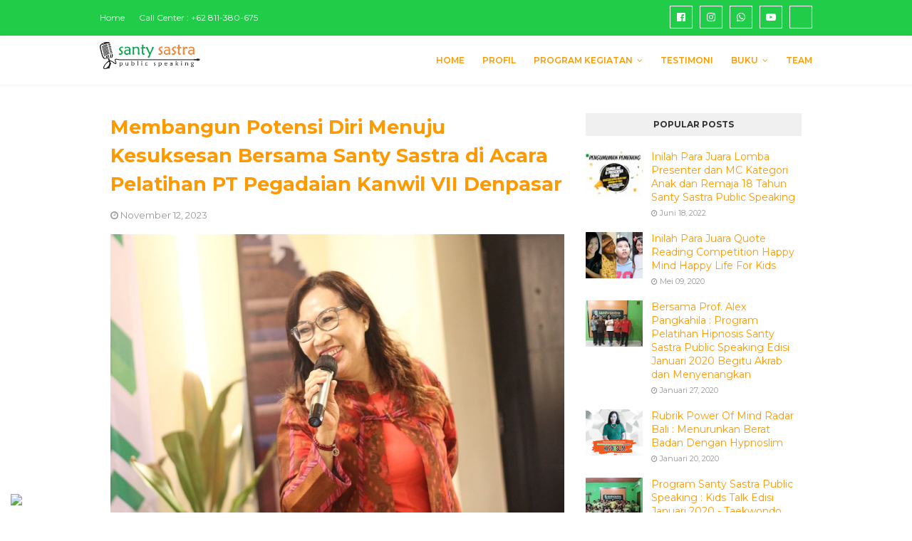

--- FILE ---
content_type: text/html; charset=UTF-8
request_url: https://www.santysastra.com/2023/11/membangun-potensi-diri-melalui-good.html
body_size: 43500
content:
<!DOCTYPE html>
<html class='ltr' dir='ltr' xmlns='http://www.w3.org/1999/xhtml' xmlns:b='http://www.google.com/2005/gml/b' xmlns:data='http://www.google.com/2005/gml/data' xmlns:expr='http://www.google.com/2005/gml/expr'>
<head>
<meta content='Santy Sastra, Public Speaking, Kursus Public Speaking, Kursus MC, Santy Sastra Public Speaking, Kursus Public Speaking Terbaik, Kursus MC Terbaik, Kursus Public Speaking di Bali, Kursus MC di Bali, radar bali, radar bali jawa pos, koran radar bali, artikel hipnoterapi, the power of mind' name='keywords'/>
<meta content='Membangun Potensi Diri Menuju Kesuksesan Bersama Santy Sastra di Acara Pelatihan PT Pegadaian Kanwil VII Denpasar' name='keywords'/>
<meta content='Santy Sastra, Public Speaking, Kursus Public Speaking, Kursus MC, Santy Sastra Public Speaking, Kursus Public Speaking Terbaik, Kursus MC Terbaik, Kursus Public Speaking di Bali, Kursus MC di Bali, radar bali, radar bali jawa pos, koran radar bali, artikel hipnoterapi, the power of mind' name='keywords'/>
<meta content='width=device-width, initial-scale=1, minimum-scale=1, maximum-scale=1' name='viewport'/>
<title>Membangun Potensi Diri Menuju Kesuksesan Bersama Santy Sastra di Acara Pelatihan PT Pegadaian Kanwil VII Denpasar</title>
<meta content='text/html; charset=UTF-8' http-equiv='Content-Type'/>
<!-- Chrome, Firefox OS and Opera -->
<meta content='#f8f8f8' name='theme-color'/>
<!-- Windows Phone -->
<meta content='#f8f8f8' name='msapplication-navbutton-color'/>
<meta content='blogger' name='generator'/>
<link href='https://www.santysastra.com/favicon.ico' rel='icon' type='image/x-icon'/>
<link href='https://www.santysastra.com/2023/11/membangun-potensi-diri-melalui-good.html' rel='canonical'/>
<link rel="alternate" type="application/atom+xml" title="Santy Sastra Public Speaking - Atom" href="https://www.santysastra.com/feeds/posts/default" />
<link rel="alternate" type="application/rss+xml" title="Santy Sastra Public Speaking - RSS" href="https://www.santysastra.com/feeds/posts/default?alt=rss" />
<link rel="service.post" type="application/atom+xml" title="Santy Sastra Public Speaking - Atom" href="https://www.blogger.com/feeds/4688758185405253192/posts/default" />

<link rel="alternate" type="application/atom+xml" title="Santy Sastra Public Speaking - Atom" href="https://www.santysastra.com/feeds/8518171154785730212/comments/default" />
<!--Can't find substitution for tag [blog.ieCssRetrofitLinks]-->
<link href='https://blogger.googleusercontent.com/img/b/R29vZ2xl/AVvXsEjOhS9OgALxzBWq9_ylZhvBFOuPrGfHEmdJ-hpnUgxcLZkLHO5hdxIVkBHaEAKXljf4Oddt2kglofILr4gFQJJHxlBDJeLqIQ-voQ319yLsKMSGPXMzWCi1CjzpYKwuS005MCbu_eGjV3RldaNHh4fC12KrLs22wBPl1gkiSyEgZA9zINkzDHA26J0Zu-3d/s16000/WhatsApp%20Image%202023-11-12%20at%2018.01.22%20(1)asd.jpg' rel='image_src'/>
<meta content='https://www.santysastra.com/2023/11/membangun-potensi-diri-melalui-good.html' property='og:url'/>
<meta content='Membangun Potensi Diri Menuju Kesuksesan Bersama Santy Sastra di Acara Pelatihan PT Pegadaian Kanwil VII Denpasar' property='og:title'/>
<meta content='Santy Sastra, Santy Sastra Public Speaking, Kursus Public Speaking Terbaik di Bali, Kursus Public Speaking Terbaik di Denpasar' property='og:description'/>
<meta content='https://blogger.googleusercontent.com/img/b/R29vZ2xl/AVvXsEjOhS9OgALxzBWq9_ylZhvBFOuPrGfHEmdJ-hpnUgxcLZkLHO5hdxIVkBHaEAKXljf4Oddt2kglofILr4gFQJJHxlBDJeLqIQ-voQ319yLsKMSGPXMzWCi1CjzpYKwuS005MCbu_eGjV3RldaNHh4fC12KrLs22wBPl1gkiSyEgZA9zINkzDHA26J0Zu-3d/w1200-h630-p-k-no-nu/WhatsApp%20Image%202023-11-12%20at%2018.01.22%20(1)asd.jpg' property='og:image'/>
<!-- Google Fonts -->
<link href='//fonts.googleapis.com/css?family=Montserrat:400,400i,600,700,700i' media='all' rel='stylesheet' type='text/css'/>
<link href='https://stackpath.bootstrapcdn.com/font-awesome/4.7.0/css/font-awesome.min.css' rel='stylesheet'/>
<!-- Template Style CSS -->
<style type='text/css'>@font-face{font-family:'Roboto';font-style:normal;font-weight:400;font-stretch:100%;font-display:swap;src:url(//fonts.gstatic.com/s/roboto/v50/KFOMCnqEu92Fr1ME7kSn66aGLdTylUAMQXC89YmC2DPNWubEbVmZiAr0klQmz24O0g.woff2)format('woff2');unicode-range:U+0460-052F,U+1C80-1C8A,U+20B4,U+2DE0-2DFF,U+A640-A69F,U+FE2E-FE2F;}@font-face{font-family:'Roboto';font-style:normal;font-weight:400;font-stretch:100%;font-display:swap;src:url(//fonts.gstatic.com/s/roboto/v50/KFOMCnqEu92Fr1ME7kSn66aGLdTylUAMQXC89YmC2DPNWubEbVmQiAr0klQmz24O0g.woff2)format('woff2');unicode-range:U+0301,U+0400-045F,U+0490-0491,U+04B0-04B1,U+2116;}@font-face{font-family:'Roboto';font-style:normal;font-weight:400;font-stretch:100%;font-display:swap;src:url(//fonts.gstatic.com/s/roboto/v50/KFOMCnqEu92Fr1ME7kSn66aGLdTylUAMQXC89YmC2DPNWubEbVmYiAr0klQmz24O0g.woff2)format('woff2');unicode-range:U+1F00-1FFF;}@font-face{font-family:'Roboto';font-style:normal;font-weight:400;font-stretch:100%;font-display:swap;src:url(//fonts.gstatic.com/s/roboto/v50/KFOMCnqEu92Fr1ME7kSn66aGLdTylUAMQXC89YmC2DPNWubEbVmXiAr0klQmz24O0g.woff2)format('woff2');unicode-range:U+0370-0377,U+037A-037F,U+0384-038A,U+038C,U+038E-03A1,U+03A3-03FF;}@font-face{font-family:'Roboto';font-style:normal;font-weight:400;font-stretch:100%;font-display:swap;src:url(//fonts.gstatic.com/s/roboto/v50/KFOMCnqEu92Fr1ME7kSn66aGLdTylUAMQXC89YmC2DPNWubEbVnoiAr0klQmz24O0g.woff2)format('woff2');unicode-range:U+0302-0303,U+0305,U+0307-0308,U+0310,U+0312,U+0315,U+031A,U+0326-0327,U+032C,U+032F-0330,U+0332-0333,U+0338,U+033A,U+0346,U+034D,U+0391-03A1,U+03A3-03A9,U+03B1-03C9,U+03D1,U+03D5-03D6,U+03F0-03F1,U+03F4-03F5,U+2016-2017,U+2034-2038,U+203C,U+2040,U+2043,U+2047,U+2050,U+2057,U+205F,U+2070-2071,U+2074-208E,U+2090-209C,U+20D0-20DC,U+20E1,U+20E5-20EF,U+2100-2112,U+2114-2115,U+2117-2121,U+2123-214F,U+2190,U+2192,U+2194-21AE,U+21B0-21E5,U+21F1-21F2,U+21F4-2211,U+2213-2214,U+2216-22FF,U+2308-230B,U+2310,U+2319,U+231C-2321,U+2336-237A,U+237C,U+2395,U+239B-23B7,U+23D0,U+23DC-23E1,U+2474-2475,U+25AF,U+25B3,U+25B7,U+25BD,U+25C1,U+25CA,U+25CC,U+25FB,U+266D-266F,U+27C0-27FF,U+2900-2AFF,U+2B0E-2B11,U+2B30-2B4C,U+2BFE,U+3030,U+FF5B,U+FF5D,U+1D400-1D7FF,U+1EE00-1EEFF;}@font-face{font-family:'Roboto';font-style:normal;font-weight:400;font-stretch:100%;font-display:swap;src:url(//fonts.gstatic.com/s/roboto/v50/KFOMCnqEu92Fr1ME7kSn66aGLdTylUAMQXC89YmC2DPNWubEbVn6iAr0klQmz24O0g.woff2)format('woff2');unicode-range:U+0001-000C,U+000E-001F,U+007F-009F,U+20DD-20E0,U+20E2-20E4,U+2150-218F,U+2190,U+2192,U+2194-2199,U+21AF,U+21E6-21F0,U+21F3,U+2218-2219,U+2299,U+22C4-22C6,U+2300-243F,U+2440-244A,U+2460-24FF,U+25A0-27BF,U+2800-28FF,U+2921-2922,U+2981,U+29BF,U+29EB,U+2B00-2BFF,U+4DC0-4DFF,U+FFF9-FFFB,U+10140-1018E,U+10190-1019C,U+101A0,U+101D0-101FD,U+102E0-102FB,U+10E60-10E7E,U+1D2C0-1D2D3,U+1D2E0-1D37F,U+1F000-1F0FF,U+1F100-1F1AD,U+1F1E6-1F1FF,U+1F30D-1F30F,U+1F315,U+1F31C,U+1F31E,U+1F320-1F32C,U+1F336,U+1F378,U+1F37D,U+1F382,U+1F393-1F39F,U+1F3A7-1F3A8,U+1F3AC-1F3AF,U+1F3C2,U+1F3C4-1F3C6,U+1F3CA-1F3CE,U+1F3D4-1F3E0,U+1F3ED,U+1F3F1-1F3F3,U+1F3F5-1F3F7,U+1F408,U+1F415,U+1F41F,U+1F426,U+1F43F,U+1F441-1F442,U+1F444,U+1F446-1F449,U+1F44C-1F44E,U+1F453,U+1F46A,U+1F47D,U+1F4A3,U+1F4B0,U+1F4B3,U+1F4B9,U+1F4BB,U+1F4BF,U+1F4C8-1F4CB,U+1F4D6,U+1F4DA,U+1F4DF,U+1F4E3-1F4E6,U+1F4EA-1F4ED,U+1F4F7,U+1F4F9-1F4FB,U+1F4FD-1F4FE,U+1F503,U+1F507-1F50B,U+1F50D,U+1F512-1F513,U+1F53E-1F54A,U+1F54F-1F5FA,U+1F610,U+1F650-1F67F,U+1F687,U+1F68D,U+1F691,U+1F694,U+1F698,U+1F6AD,U+1F6B2,U+1F6B9-1F6BA,U+1F6BC,U+1F6C6-1F6CF,U+1F6D3-1F6D7,U+1F6E0-1F6EA,U+1F6F0-1F6F3,U+1F6F7-1F6FC,U+1F700-1F7FF,U+1F800-1F80B,U+1F810-1F847,U+1F850-1F859,U+1F860-1F887,U+1F890-1F8AD,U+1F8B0-1F8BB,U+1F8C0-1F8C1,U+1F900-1F90B,U+1F93B,U+1F946,U+1F984,U+1F996,U+1F9E9,U+1FA00-1FA6F,U+1FA70-1FA7C,U+1FA80-1FA89,U+1FA8F-1FAC6,U+1FACE-1FADC,U+1FADF-1FAE9,U+1FAF0-1FAF8,U+1FB00-1FBFF;}@font-face{font-family:'Roboto';font-style:normal;font-weight:400;font-stretch:100%;font-display:swap;src:url(//fonts.gstatic.com/s/roboto/v50/KFOMCnqEu92Fr1ME7kSn66aGLdTylUAMQXC89YmC2DPNWubEbVmbiAr0klQmz24O0g.woff2)format('woff2');unicode-range:U+0102-0103,U+0110-0111,U+0128-0129,U+0168-0169,U+01A0-01A1,U+01AF-01B0,U+0300-0301,U+0303-0304,U+0308-0309,U+0323,U+0329,U+1EA0-1EF9,U+20AB;}@font-face{font-family:'Roboto';font-style:normal;font-weight:400;font-stretch:100%;font-display:swap;src:url(//fonts.gstatic.com/s/roboto/v50/KFOMCnqEu92Fr1ME7kSn66aGLdTylUAMQXC89YmC2DPNWubEbVmaiAr0klQmz24O0g.woff2)format('woff2');unicode-range:U+0100-02BA,U+02BD-02C5,U+02C7-02CC,U+02CE-02D7,U+02DD-02FF,U+0304,U+0308,U+0329,U+1D00-1DBF,U+1E00-1E9F,U+1EF2-1EFF,U+2020,U+20A0-20AB,U+20AD-20C0,U+2113,U+2C60-2C7F,U+A720-A7FF;}@font-face{font-family:'Roboto';font-style:normal;font-weight:400;font-stretch:100%;font-display:swap;src:url(//fonts.gstatic.com/s/roboto/v50/KFOMCnqEu92Fr1ME7kSn66aGLdTylUAMQXC89YmC2DPNWubEbVmUiAr0klQmz24.woff2)format('woff2');unicode-range:U+0000-00FF,U+0131,U+0152-0153,U+02BB-02BC,U+02C6,U+02DA,U+02DC,U+0304,U+0308,U+0329,U+2000-206F,U+20AC,U+2122,U+2191,U+2193,U+2212,U+2215,U+FEFF,U+FFFD;}</style>
<style id='page-skin-1' type='text/css'><!--
/*
-----------------------------------------------
Blogger Template Style
Name:        Affiliation
Version:     Free Version
Author:      Sora Templates
Author Url:  https://www.soratemplates.com/
----------------------------------------------- */
a,abbr,acronym,address,applet,b,big,blockquote,body,caption,center,cite,code,dd,del,dfn,div,dl,dt,em,fieldset,font,form,h1,h2,h3,h4,h5,h6,html,i,iframe,img,ins,kbd,label,legend,li,object,p,pre,q,s,samp,small,span,strike,strong,sub,sup,table,tbody,td,tfoot,th,thead,tr,tt,u,ul,var{padding:0;border:0;outline:0;vertical-align:baseline;background:0 0;text-decoration:none }form,textarea,input,button{-webkit-appearance:none;-moz-appearance:none;appearance:none;border-radius:0 }dl,ul{list-style-position:inside;font-weight:400;list-style:none }ul li{list-style:none }caption,th{text-align:center }img{border:none;position:relative }a,a:visited{text-decoration:none }.clearfix{clear:both }.section,.widget,.widget ul{margin:0;padding:0 }a{color:#20cc48 }a:hover{color:#ff9900 }a img{border:0 }abbr{text-decoration:none }.CSS_LIGHTBOX{z-index:999999!important }.separator a{clear:none!important;float:none!important;margin-left:0!important;margin-right:0!important }#navbar-iframe,.widget-item-control,a.quickedit,.home-link,.feed-links{display:none!important }.center{display:table;margin:0 auto;position:relative }.widget > h2,.widget > h3{display:none }body{background-color:#fff;font-family:'Montserrat',sans-serif;font-size:14px;font-weight:400;color:#888888;word-wrap:break-word;margin:0;padding:0 }.row{width:1000px }#content-wrapper{float:left;width:100%;margin:65px 0 }.item #content-wrapper{margin:40px 0 }#content-wrapper > .container{position:relative;margin:0 auto }#main-wrapper{overflow:hidden;padding:0;margin:0 -7px }.item #main-wrapper{margin:0;float: left;overflow: hidden;width: 66.66666667%;box-sizing: border-box;word-wrap: break-word;padding: 0 15px;margin: 0;}#sidebar-wrapper{display:none;float: right;overflow: hidden;width: 33.33333333%;box-sizing: border-box;word-wrap: break-word;padding: 0 15px;}.item #sidebar-wrapper {display:block;}.sidebar .widget{position:relative;overflow:hidden;background-color:#fff;box-sizing:border-box;padding:0;margin:0 0 35px }.sidebar .widget-title{position:relative;float:left;width:100%;height:32px;background-color:#f0f0f0;display:block;margin:0 0 20px }.sidebar .widget-title > h3{position:relative;display:block;height:32px;font-size:12px;color:#333333;font-weight:700;line-height:32px;text-align:center;text-transform:uppercase;padding:0 15px;margin:0;border-radius:2px 2px 0 0 }.sidebar .widget-content{float:left;width:100%;margin:0 }.list-label li{position:relative;display:block;padding:8px 0;border-top:1px dotted #eaeaea }.list-label li:first-child{padding:0 0 8px;border-top:0 }.list-label li:last-child{padding-bottom:0;border-bottom:0 }.list-label li a{display:block;color:#ff9900;font-size:13px;font-weight:400;text-transform:capitalize;transition:color .17s }.list-label li a:before{content:"\f105";float:left;color:#ff9900;font-size:12px;font-weight:400;font-family:FontAwesome;margin:0 3px 0 0;transition:color .17s }.list-label li a:hover{color:#20cc48 }.list-label .label-count{position:relative;float:right;font-weight:400 }.cloud-label li{position:relative;float:left;margin:0 5px 5px 0 }.cloud-label li a{display:block;height:26px;background-color:#fff;color:#ff9900;font-size:12px;line-height:26px;font-weight:400;padding:0 10px;border:1px solid #eaeaea;border-radius:3px;transition:all .17s ease }.cloud-label li a:hover{color:#20cc48 }.cloud-label .label-count{display:none }.sidebar .FollowByEmail > .widget-title > h3{margin:0 }.FollowByEmail .widget-content{position:relative;overflow:hidden;background-color:#20cc48;font-weight:400;text-align:center;box-sizing:border-box;padding:20px }.FollowByEmail .widget-content > h3{font-size:18px;color:#fff;font-weight:700;margin:0 0 13px }.FollowByEmail .before-text{font-size:13px;color:#fff;line-height:1.4em;margin:0 0 15px;display:block;padding:0 15px;overflow:hidden }.FollowByEmail .follow-by-email-inner{position:relative }.FollowByEmail .follow-by-email-inner .follow-by-email-address{width:100%;height:34px;color:#888;font-size:11px;font-family:inherit;text-align:center;padding:0 10px;margin:0 0 10px;box-sizing:border-box;border:1px solid #eaeaea;transition:ease .17s }.FollowByEmail .follow-by-email-inner .follow-by-email-address:focus{border-color:rgba(0,0,0,0.1) }.FollowByEmail .follow-by-email-inner .follow-by-email-submit{width:100%;height:34px;font-family:inherit;font-size:11px;color:#fff;background-color:#222222;text-transform:uppercase;text-align:center;font-weight:700;cursor:pointer;margin:0;border:0;transition:opacity .17s }.FollowByEmail .follow-by-email-inner .follow-by-email-submit:hover{opacity:.8 }#ArchiveList ul.flat li{color:#ff9900;font-size:13px;font-weight:400;padding:8px 0;border-bottom:1px dotted #eaeaea }#ArchiveList ul.flat li:first-child{padding-top:0 }#ArchiveList ul.flat li:last-child{padding-bottom:0;border-bottom:0 }#ArchiveList .flat li > a{display:block;color:#ff9900;transition:color .17s }#ArchiveList .flat li > a:hover{color:#20cc48 }#ArchiveList .flat li > a:before{content:"\f105";float:left;color:#ff9900;font-size:12px;font-weight:400;font-family:FontAwesome;margin:0 3px 0 0;display:inline-block;transition:color .17s }#ArchiveList .flat li > a > span{position:relative;float:right;font-weight:400 }.PopularPosts .post{overflow:hidden;margin:20px 0 0 }.PopularPosts .post:first-child{margin:0 }.PopularPosts .post-image-link{position:relative;width:80px;height:65px;float:left;overflow:hidden;display:block;vertical-align:middle;margin:0 12px 0 0 }.PopularPosts .post-info{overflow:hidden }.PopularPosts .post-title{font-size:14px;font-weight:500;line-height:1.4em;margin:0 0 5px }.PopularPosts .post-title a{display:block;color:#ff9900;transition:color .17s }.PopularPosts .post-title a:hover{color:#20cc48 }.PopularPosts .post-meta{font-size:11px }.PopularPosts .post-date:before{font-size:10px }.FeaturedPost .post-image-link{display:block;position:relative;overflow:hidden;width:100%;height:180px;margin:0 0 13px }.FeaturedPost .post-title{font-size:18px;overflow:hidden;font-weight:500;line-height:1.4em;margin:0 0 10px }.FeaturedPost .post-title a{color:#ff9900;display:block;transition:color .17s ease }.FeaturedPost .post-title a:hover{color:#20cc48 }.Text{font-size:13px }.contact-form-widget form{font-weight:400 }.contact-form-name{float:left;width:100%;height:30px;font-family:inherit;font-size:13px;line-height:30px;box-sizing:border-box;padding:5px 10px;margin:0 0 10px;border:1px solid #eaeaea }.contact-form-email{float:left;width:100%;height:30px;font-family:inherit;font-size:13px;line-height:30px;box-sizing:border-box;padding:5px 10px;margin:0 0 10px;border:1px solid #eaeaea }.contact-form-email-message{float:left;width:100%;font-family:inherit;font-size:13px;box-sizing:border-box;padding:5px 10px;margin:0 0 10px;border:1px solid #eaeaea }.contact-form-button-submit{float:left;width:100%;height:30px;background-color:#20cc48;font-size:13px;color:#fff;line-height:30px;cursor:pointer;box-sizing:border-box;padding:0 10px;margin:0;border:0;transition:background .17s ease }.contact-form-button-submit:hover{background-color:#222222 }.contact-form-error-message-with-border{float:left;width:100%;background-color:#fbe5e5;font-size:11px;text-align:center;line-height:11px;padding:3px 0;margin:10px 0;box-sizing:border-box;border:1px solid #fc6262 }.contact-form-success-message-with-border{float:left;width:100%;background-color:#eaf6ff;font-size:11px;text-align:center;line-height:11px;padding:3px 0;margin:10px 0;box-sizing:border-box;border:1px solid #5ab6f9 }.contact-form-cross{margin:0 0 0 3px }.contact-form-error-message,.contact-form-success-message{margin:0 }.BlogSearch .search-input{float:left;width:75%;height:30px;background-color:#fff;font-weight:400;font-size:13px;line-height:30px;box-sizing:border-box;padding:5px 10px;border:1px solid #eaeaea;border-right-width:0 }.BlogSearch .search-action{float:right;width:25%;height:30px;font-family:inherit;font-size:13px;line-height:30px;cursor:pointer;box-sizing:border-box;background-color:#20cc48;color:#fff;padding:0 5px;border:0;transition:background .17s ease }.BlogSearch .search-action:hover{background-color:#222222 }.Profile .profile-img{float:left;width:80px;height:80px;margin:0 15px 0 0;transition:all .17s ease }.Profile .profile-datablock{margin:0 }.Profile .profile-data .g-profile{display:block;font-size:14px;color:#ff9900;margin:0 0 5px;transition:color .17s ease }.Profile .profile-data .g-profile:hover{color:#20cc48 }.Profile .profile-info > .profile-link{color:#ff9900;font-size:11px;margin:5px 0 0;transition:color .17s ease }.Profile .profile-info > .profile-link:hover{color:#20cc48 }.Profile .profile-datablock .profile-textblock{display:none }.common-widget .LinkList ul li,.common-widget .PageList ul li{width:calc(50% - 5px);padding:7px 0 0 }.common-widget .LinkList ul li:nth-child(odd),.common-widget .PageList ul li:nth-child(odd){float:left }.common-widget .LinkList ul li:nth-child(even),.common-widget .PageList ul li:nth-child(even){float:right }.common-widget .LinkList ul li a,.common-widget .PageList ul li a{display:block;color:#ff9900;font-size:13px;font-weight:400;transition:color .17s ease }.common-widget .LinkList ul li a:hover,.common-widget .PageList ul li a:hover{color:#20cc48 }.common-widget .LinkList ul li:first-child,.common-widget .LinkList ul li:nth-child(2),.common-widget .PageList ul li:first-child,.common-widget .PageList ul li:nth-child(2){padding:0 }.post-image-wrap{position:relative;display:block }.post-image-link:hover:after,.post-image-wrap:hover .post-image-link:after{opacity:1 }.post-image-link,.comments .avatar-image-container{background-color:#f9f9f9 }.post-thumb{display:block;position:relative;width:100%;height:100%;color:transparent;object-fit:cover;z-index:1;transition:opacity .17s ease }.widget-title > h3{display:none }.custom-widget li{overflow:hidden;margin:20px 0 0 }.custom-widget li:first-child{padding:0;margin:0;border:0 }.custom-widget .post-image-link{position:relative;width:80px;height:60px;float:left;overflow:hidden;display:block;vertical-align:middle;margin:0 12px 0 0 }.custom-widget .post-info{overflow:hidden }.custom-widget .post-title{overflow:hidden;font-size:13px;font-weight:400;line-height:1.5em;margin:0 0 3px }.custom-widget .post-title a{display:block;color:#222222;transition:color .17s }.custom-widget li:hover .post-title a{color:#20cc48 }.custom-widget .post-meta{font-size:12px }#top-bar{width:100%;height:50px;background-color:#20cc48;overflow:hidden;margin:0;border-bottom:1px solid #eaeaea }#top-bar .container{margin:0 auto }.top-bar-nav{position:relative;float:left;display:block }.top-bar-nav .widget > .widget-title{display:none }.top-bar-nav ul li{float:left }.top-bar-nav ul li > a{height:50px;display:block;color:#fff;font-size:12px;font-weight:400;line-height:50px;margin:0 10px 0 0;padding:0 5px;transition:color .17s }.top-bar-nav ul li:first-child > a{padding:0 5px 0 0 }.top-bar-nav ul > li:hover > a{color:#222222 }.top-bar-social{position:relative;float:right;display:block;margin: 8px 0 0;}.top-bar-social .widget > .widget-title{display:none }.top-bar-social ul > li{float:left;display:inline-block }.top-bar-social ul > li > a{display:block;width:30px;height:30px;border:1px solid #ffffff;color:#ffffff;font-size:14px;text-align:center;line-height:30px;padding:0;margin:0 0 0 10px;transition:all .17s ease;}.top-bar-social ul > li:hover > a{color:#222222 }.social a:before{display:inline-block;font-family:FontAwesome;font-style:normal;font-weight:400 }.social .facebook a:before{content:"\f230" }.social .facebook-f a:before{content:"\f09a" }.social .twitter a:before{content:"\f099" }.social .gplus a:before{content:"\f0d5" }.social .rss a:before{content:"\f09e" }.social .youtube a:before{content:"\f16a" }.social .skype a:before{content:"\f17e" }.social .stumbleupon a:before{content:"\f1a4" }.social .tumblr a:before{content:"\f173" }.social .vk a:before{content:"\f189" }.social .stack-overflow a:before{content:"\f16c" }.social .github a:before{content:"\f09b" }.social .linkedin a:before{content:"\f0e1" }.social .dribbble a:before{content:"\f17d" }.social .soundcloud a:before{content:"\f1be" }.social .behance a:before{content:"\f1b4" }.social .digg a:before{content:"\f1a6" }.social .instagram a:before{content:"\f16d" }.social .pinterest a:before{content:"\f0d2" }.social .pinterest-p a:before{content:"\f231" }.social .twitch a:before{content:"\f1e8" }.social .delicious a:before{content:"\f1a5" }.social .codepen a:before{content:"\f1cb" }.social .reddit a:before{content:"\f1a1" }.social .whatsapp a:before{content:"\f232" }.social .snapchat a:before{content:"\f2ac" }.social .email a:before{content:"\f0e0" }.social .external-link a:before{content:"\f14c" }.social-color .facebook a,.social-color .facebook-f a{background-color:#3b5999 }.social-color .twitter a{background-color:#00acee }.social-color .gplus a{background-color:#db4a39 }.social-color .youtube a{background-color:#db4a39 }.social-color .instagram a{background-color:#bc3490 }.social-color .pinterest a,.social-color .pinterest-p a{background-color:#ca2127 }.social-color .dribbble a{background-color:#ea4c89 }.social-color .linkedin a{background-color:#0077b5 }.social-color .tumblr a{background-color:#365069 }.social-color .twitch a{background-color:#6441a5 }.social-color .rss a{background-color:#ffc200 }.social-color .skype a{background-color:#00aff0 }.social-color .stumbleupon a{background-color:#eb4823 }.social-color .vk a{background-color:#4a76a8 }.social-color .stack-overflow a{background-color:#f48024 }.social-color .github a{background-color:#24292e }.social-color .soundcloud a{background-color:#ff5400 }.social-color .behance a{background-color:#191919 }.social-color .digg a{background-color:#1b1a19 }.social-color .delicious a{background-color:#0076e8 }.social-color .codepen a{background-color:#000 }.social-color .reddit a{background-color:#ff4500 }.social-color .whatsapp a{background-color:#3fbb50 }.social-color .snapchat a{background-color:#ffe700 }.social-color .email a{background-color:#888 }.social-color .external-link a{background-color:#222222 }#header-wrap{position:relative;width:100%;height:68px;background-color:#ffffff;z-index:1010;box-shadow:0 0 5px 1px rgba(0,0,0,0.05) }#header-wrap .container{margin:0 auto;position:relative }.header-logo{position:relative;float:left;height:38px;margin:8px 0 0 }.header-logo .header-brand{display:inline-block;line-height:0 }.header-logo img{max-width:100%;height:38px;vertical-align:middle }.header-logo h1{color:#ff9900;font-size:20px;line-height:38px;margin:0 }.header-logo p{font-size:12px;margin:5px 0 0 }#main-menu{float:right }#main-menu .widget,#main-menu .widget > .widget-title{display:none }#main-menu .show-menu{display:block }#main-menu{position:relative;height:68px;z-index:15 }#main-menu ul > li{float:left;position:relative;margin:0;padding:0;transition:color .17s }#main-menu ul > li > a{position:relative;color:#ff9900;font-size:12px;font-weight:600;text-transform:uppercase;line-height:68px;display:inline-block;text-decoration:none;padding:0 10px;margin:0 0 0 5px;transition:color .17s }#main-menu #main-menu-nav > li:last-child > a{padding:0 0 0 10px }#main-menu ul > li > a:hover{color:#20cc48 }#main-menu ul > li > ul{position:absolute;float:left;left:0;top:68px;width:180px;background-color:#222222;z-index:99999;margin-top:0;padding:0;visibility:hidden;opacity:0 }#main-menu ul > li > ul > li > ul{position:absolute;float:left;top:0;left:100%;margin-left:0 }#main-menu ul > li > ul > li{display:block;float:none;position:relative;transition:background .17s ease }#main-menu ul > li > ul > li a{display:block;height:34px;font-size:11px;color:#ffffff;line-height:34px;box-sizing:border-box;padding:0 15px;margin:0 }#main-menu ul > li > ul > li:hover{background-color:#20cc48 }#main-menu ul > li > ul > li:hover > a{color:#fff }#main-menu ul > li.has-sub > a:after{content:'\f107';float:right;font-family:FontAwesome;font-size:12px;font-weight:400;margin:0 0 0 6px }#main-menu ul > li > ul > li.has-sub > a:after{content:'\f105';float:right;margin:0 }#main-menu ul > li:hover > ul,#main-menu ul > li > ul > li:hover > ul{visibility:visible;opacity:1 }#main-menu ul ul{transition:all .17s ease }.mobile-menu-toggle{display:none;position:absolute;right:0;top:0;height:68px;line-height:68px;z-index:20;color:#ff9900;font-size:21px;font-weight:400;text-align:left;cursor:pointer;padding:0 0 0 20px;transition:color .17s ease }.mobile-menu-toggle:before{content:"\f0c9";font-family:FontAwesome }.nav-active .mobile-menu-toggle:before{content:"\f00d";font-family:FontAwesome }.mobile-menu-toggle:hover{color:#20cc48 }.overlay{display:none;position:fixed;top:0;left:0;right:0;bottom:0;z-index:990;background:rgba(0,0,0,0.8) }.mobile-menu-wrap{display:none }.mobile-menu{position:absolute;top:68px;left:0;width:100%;background-color:#222222;box-sizing:border-box;visibility:hidden;z-index:1000;opacity:0;border-top:1px solid rgba(255,255,255,0.05);transition:all .17s ease }.nav-active .mobile-menu{visibility:visible;opacity:1 }.mobile-menu > ul{margin:0 }.mobile-menu .m-sub{display:none;padding:0 }.mobile-menu ul li{position:relative;display:block;overflow:hidden;float:left;width:100%;font-size:11px;font-weight:600;text-transform:uppercase;line-height:38px;border-bottom:1px solid rgba(255,255,255,0.05) }.mobile-menu ul li:last-child{border-bottom:0 }.mobile-menu > ul li ul{overflow:hidden }.mobile-menu ul li a{color:#ffffff;padding:0 20px;display:block;transition:all .17s ease }.mobile-menu ul li a:hover{color:#20cc48 }.mobile-menu ul li.has-sub .submenu-toggle{position:absolute;top:0;right:0;color:#ffffff;cursor:pointer;border-left:1px solid rgba(255,255,255,0.05) }.mobile-menu ul li.has-sub .submenu-toggle:after{content:'\f105';font-family:FontAwesome;font-weight:400;float:right;width:38px;font-size:16px;line-height:38px;text-align:center;transition:all .17s ease }.mobile-menu ul li.has-sub .submenu-toggle:hover{color:#20cc48 }.mobile-menu ul li.has-sub.show > .submenu-toggle:after{transform:rotate(90deg) }.mobile-menu ul li ul li:first-child{border-top:1px solid rgba(255,255,255,0.05) }.mobile-menu ul li ul li{background-color:rgba(255,255,255,0.05) }#intro-wrap{display:none;position:relative;float:left;width:100%;z-index:2;margin:0 }#main-intro{position:relative;float:left;width:100%;height:580px;background-repeat:no-repeat;background-size:cover;background-position:center;background-color:#f8f8f8 }#main-intro .widget{height:100%;width:100%;background-color:rgba(0,0,0,0.4);display:block;overflow:hidden }.intro-content{position:absolute;top:50%;left:50%;transform:translate(-50%,-50%);width:520px;text-align:center;margin:0 }.intro-title{font-size:37px;color:#ffffff;font-weight:700;margin:0 0 30px }.intro-snippet{font-size:14px;line-height:25px;color:#bbbbbb;margin:0 }.intro-action a{display:inline-block;height:40px;background-color:#20cc48;font-size:14px;color:#fff;line-height:40px;padding:0 25px;margin:30px 0 0;border-radius:3px;transition:background .17s ease }.intro-action a:hover{background-color:#222222 }#brand-services-wrap{display:none;float:left;width:100%;background-color:#20cc48;padding:30px 0 }#brand-services-wrap .container {position: relative;margin: 0 auto;}#brand-services-wrap li{float: left;width: calc(100% / 5);box-sizing: border-box;padding: 0 20px;}#intro-author-wrap{display:none;position:relative;float:left;width:100%;padding:75px 0 0;margin:0 }#intro-author-wrap .container{position:relative;margin:0 auto }.author-intro-widgets .author-list {width: calc(100% / 3);float: left;}.author-intro-widgets .left-side-widget .widget, .author-intro-widgets .right-side-widget .widget {margin-bottom:15px;}#intro-author-photo{position:relative;float:left;width:100%;height:400px;box-sizing:border-box;padding:0 10px }#intro-author-photo .author-image{position:relative;display:block;width:100%;height:100%;background-repeat:no-repeat;background-size:cover;margin:0 }#intro-author-heading{position:relative;text-align:center;margin-bottom: 30px;}.author-title{display:block;font-size:27px;color:#ff9900;font-weight:700;margin:15px 0 20px }.author-snippet{font-size:14px;line-height:24px;margin:0 }#intro-services-wrap{display:none;float:left;width:100%;background-color:#f8f8f8;padding:80px 0 }#intro-services-wrap .container{position:relative;margin:0 auto }#intro-services{display:block;margin:0 -20px }#intro-services .widget{float:left;width:calc(100% / 3);box-sizing:border-box;padding:0 20px }.service-content{display:block;text-align:center }.service-icon{display:inline-block;width:70px;height:70px;text-align:center;border-radius:100%;overflow:hidden }.service-icon img{display:block;width:100%;height:100%;object-fit:cover;border-radius:100%;color:transparent }.service-icon i{display:block;background-color:#f2f2f2;font-size:30px;color:#20cc48;line-height:70px;font-weight:400;font-style:normal;margin:0 }.author-intro-widgets .author-list .service-icon i {background-color:transparent;}.author-intro-widgets .left-side-widget .service-icon {float:right;}.author-intro-widgets .author-list .service-content-details {overflow:hidden;}.author-intro-widgets .left-side-widget .service-content {text-align:right;}.author-intro-widgets .right-side-widget .service-icon {float:left;}.author-intro-widgets .right-side-widget .service-content {text-align:left;}.service-title{font-size:14px;color:#ff9900;font-weight:700;text-transform:uppercase;margin:25px 0 15px }.author-intro-widgets .author-list .service-title{margin:15px 0 10px;}overflow:hidden;}.service-snippet{font-size:14px;line-height:24px;margin:0 }.head-text{float:left;width:100%;text-align:center;margin:0 0 50px }.head-text .widget-title > h3{display:block;font-size:27px;color:#ff9900;font-weight:700;margin:0 0 20px }.head-text .widget-content{font-size:14px;margin:0 }#testimonial-wrap{display:none;float:left;width:100%;margin:0 0 75px }#testimonial-wrap .container{position:relative;margin:0 auto }#testimonial{float:left;width:100%;margin:15px 0 0 }#testimonial .widget{width: calc(50% - 20px);float: left;margin-bottom: 20px;background: #009966;padding: 15px;box-sizing: border-box;border-radius: 12px;}#testimonial .widget:nth-child(2), #testimonial .widget:nth-child(4){float:right;background: #009966;}.testi-avatar{float:left;width:160px;height:160px;overflow:hidden;border-radius:50%;margin:0 30px 0 0 }.testi-avatar img{display:block;width:100%;height:100%;object-fit:cover;color:transparent;margin:0 }.testi-info{overflow:hidden }.testi-title{font-size:20px;color:#efefef;font-weight:700;margin:0 0 7px }.testi-meta{font-size:12px;color:#efefef }.testi-snippet{background-color: #009966;font-size: 12px;line-height: 24px;padding: 15px 18px;margin: 15px 0 0;color: #ffffff;font-style: italic;border-radius: 3px;border: 1px solid #009966;font-family: cursive;letter-spacing: 0.5px;}.testi-snippet:before {content: '\f10d';display: inline-block;font-family: FontAwesome;font-style: normal;font-weight: 400;line-height: 1;-webkit-font-smoothing: antialiased;-moz-osx-font-smoothing: grayscale;margin-right: 10px;color: #fff;}.testi-snippet:after {content: '\f10e';display: inline-block;font-family: FontAwesome;font-style: normal;font-weight: 400;line-height: 1;-webkit-font-smoothing: antialiased;-moz-osx-font-smoothing: grayscale;margin-left: 10px;color: #fff;}#testimonial .widget:nth-child(2) .testi-snippet, #testimonial .widget:nth-child(4) .testi-snippet {background-color: #009966;border-color: #009966;}.main .widget{position:relative }.queryMessage{overflow:hidden;color:#ff9900;font-size:13px;font-weight:400;padding:0 7px;margin:0 0 25px }.queryMessage .search-query,.queryMessage .search-label{font-weight:600;text-transform:uppercase }.queryMessage .search-query:before,.queryMessage .search-label:before{content:"\201c" }.queryMessage .search-query:after,.queryMessage .search-label:after{content:"\201d" }.queryMessage a.show-more{display:inline-block;color:#20cc48;text-decoration:underline;margin:0 0 0 10px }.queryEmpty{font-size:13px;font-weight:400;padding:10px 0;margin:0 0 25px;text-align:center }.blog-post{display:block;overflow:hidden;word-wrap:break-word }.index-post-wrap {position: relative;float: left;width: 100%;}.grid-posts {display: flex;flex-wrap: wrap;}.index-post{position:relative;float:left;width:calc(100% / 4);box-sizing:border-box;padding:0 7px;margin:0 0 14px }.index-post .post-image-wrap{float:left;width:100%;height:190px;margin:0 }.index-post .post-image-wrap .post-image-link{width:100%;height:100%;position:relative;display:block;z-index:1;overflow:hidden }.index-post .post-content{margin:0;width: 100%;float: left;}.post-image-wrap:hover .post-content{}.index-post .post-info{display: block;padding: 10px;border: 1px solid #e4edca;border-top: 0;box-sizing: border-box;border-radius: 0 0 4px 4px;}.index-post .post-info > h2{font-size:15px;color:#ff9900;font-weight:600;line-height:1.5em;margin:0 0 10px }.post-meta{color:#989898;font-weight:400;font-size: 11px;text-transform: capitalize;padding:0;}.index-post .post-meta{color:#989898 }.post-meta .post-date{display:inline-block;margin:0 7px 0 0 }.post-meta .post-author, .post-meta .post-date {float: left;display: inline-block;margin: 0 10px 0 0;}.post-meta .post-author:before, .post-meta .post-date:before {font-family: FontAwesome;font-weight: 400;margin: 0 3px 0 0;}.post-meta .post-author:before {content: '\f007';}.post-meta .post-date:before {content: '\f017';}.post-meta a {color: #989898;transition: color .17s;}.post-snippet {position: relative;display: block;overflow: hidden;font-size: 13px;line-height: 1.6em;font-weight: 400;margin: 7px 0 0;}.widget iframe,.widget img{max-width:100% }.item-post h1.post-title{font-size:27px;color:#ff9900;line-height:1.5em;font-weight:700;position:relative;display:block;margin:0 0 15px }.static_page .item-post h1.post-title{margin:0 }.item-post .post-header .post-meta{font-size:13px }.item-post .post-body{display:block;font-size:14px;line-height:1.6em;padding:35px 0 0 }.static_page .item-post .post-body{padding:35px 0 }.item-post .post-outer{padding:0 }.item-post .post-body img{max-width:100% }.post-footer{position:relative;float:left;width:100%;margin:35px 0 40px }.post-labels{float:left;height:auto;position:relative }.post-labels a{float:left;height:26px;background-color:#f9f9f9;color:#aaa;font-size:11px;font-weight:600;text-transform:uppercase;line-height:26px;padding:0 10px;margin:0 10px 0 0;border-radius:3px;transition:all .17s ease }.post-labels a:hover{background-color:#20cc48;color:#fff }.post-share{position:relative;float:right;overflow:hidden;line-height:0 }ul.share-links{position:relative }.share-links li{float:left;box-sizing:border-box;margin:0 0 0 5px }.share-links li.whatsapp-mobile{display:none }.is-mobile li.whatsapp-desktop{display:none }.is-mobile li.whatsapp-mobile{display:inline-block }.share-links li a{float:left;display:inline-block;width:35px;height:26px;color:#fff;font-size:12px;text-align:center;line-height:26px;border-radius:3px;transition:all .17s ease }.share-links li a:before{font-size:14px }.share-links li a:hover{background-color:#20cc48;color:#fff }#related-wrap{margin: 20px 0 30px;overflow: hidden;float: left;width: 100%;}#related-wrap .title-wrap {position: relative;float: left;width: 100%;height: 28px;background-color: #20cc48;display: block;margin: 0 0 20px;}#related-wrap .title-wrap > h3 {display: block;font-size: 12px;color: #ffffff;font-weight: 600;line-height: 28px;text-transform: uppercase;text-align: center;padding: 0 15px;margin: 0;}#related-wrap .related-tag{display:none }.related-ready{float:left;width:100% }.related-ready .loader{height:178px }ul.related-posts{position:relative;overflow:hidden;margin:0 -10px;padding:0 }.related-posts .related-item{width:33.33333333%;position:relative;overflow:hidden;float:left;display:block;box-sizing:border-box;padding:0 10px;margin:0 }.related-posts .post-image-link{width:100%;height:130px;position:relative;overflow:hidden;display:block }.related-posts .post-title{font-size:13px;font-weight:600;line-height:1.5em;display:block;margin:7px 0 5px }.related-posts .post-title a{color:#222222;transition:color .17s }.related-posts .related-item:hover .post-title a{color:#20cc48 }.related-posts .post-meta{font-size:12px }.post-nav{position:relative;overflow:hidden;display:block;margin:0 }.post-nav .nav-link{display:block;height:30px;background-color:#f9f9f9;font-size:11px;color:#aaa;line-height:30px;text-transform:uppercase;font-weight:600;padding:0 25px;border-radius:3px;transition:all .17s ease }.post-nav .nav-link:hover{background-color:#20cc48;color:#fff }.post-nav span.nav-link:hover{background-color:#f8f8f8;color:#999 }.next-post-link{float:left }.prev-post-link{float:right }.next-post-link:after{content:"\f104";float:left;font-family:FontAwesome;font-size:13px;font-weight:400;text-transform:none;margin:0 3px 0 0 }.prev-post-link:before{content:"\f105";float:right;font-family:FontAwesome;font-size:13px;font-weight:400;text-transform:none;margin:0 0 0 3px }#blog-pager{float:left;width:100%;text-align:center;margin:16px 0 0 }.blog-pager a{display:inline-block;height:32px;background-color:#20cc48;color:#fff;font-size:14px;font-weight:400;line-height:32px;text-transform:capitalize;text-align:center;padding:0 20px;border-radius:3px;transition:all .17s ease }.blog-pager a:hover{background-color:#222222 }.blog-post-comments{display:none;overflow:hidden;background-color:#f8f8f8;padding:10px 30px;margin:0 0 40px }#comments{margin:0 }#gpluscomments{float:left!important;width:100%!important;margin:0 0 25px!important }#gpluscomments iframe{float:left!important;width:100% }.comments{display:block;clear:both;margin:0 }.comments > h3{float:left;width:100%;font-size:12px;font-style:italic;font-weight:400;margin:0 0 20px }.no-comments > h3{margin:10px 0 15px }.comments .comments-content{float:left;width:100%;margin:0 }#comments h4#comment-post-message{display:none }.comments .comment-block{position:relative;background-color:#fdfdfd;padding:15px;margin:0 0 0 55px;border:1px solid #f2f2f2 }.comments .comment-block:before{content:'';position:absolute;top:8px;left:-5px;width:0;height:0;border:5px solid #f2f2f2;border-top-color:transparent;border-right-color:transparent;transform:rotate(45deg) }.comments .comment-content{font-size:13px;line-height:1.6em;margin:10px 0 }.comment-thread .comment{position:relative;padding:10px 0 0;margin:10px 0 0;list-style:none }.comment-thread ol{padding:0;margin:0 0 20px }.comment-thread ol > li:first-child{padding:0;margin:0 }.comment-thread .avatar-image-container{position:absolute;top:10px;left:0;width:40px;height:40px;overflow:hidden }.comment-thread ol > li:first-child > .avatar-image-container{top:0 }.avatar-image-container img{width:100%;height:100% }.comments .comment-header .user{font-size:14px;color:#ff9900;display:inline-block;font-style:normal;font-weight:700;margin:0 }.comments .comment-header .user a{color:#ff9900;transition:color .17s ease }.comments .comment-header .user a:hover{color:#20cc48 }.comments .comment-header .icon.user{display:none }.comments .comment-header .icon.blog-author{display:inline-block;font-size:12px;color:#20cc48;font-weight:400;vertical-align:top;margin:0 0 0 5px }.comments .comment-header .icon.blog-author:before{content:'\f058';font-family:FontAwesome }.comments .comment-header .datetime{float:right;display:inline-block;margin:0 }.comment-header .datetime a{font-size:12px;color:#aaa;font-style:italic }.comments .comment-actions{display:block;margin:0 }.comments .comment-actions a{color:#aaa;font-size:11px;font-style:italic;margin:0 15px 0 0;transition:color .17s ease }.comments .comment-actions a:hover{color:#20cc48;text-decoration:underline }.loadmore.loaded a{display:inline-block;border-bottom:1px solid rgba(0,0,0,0.1);text-decoration:none;margin-top:15px }.comments .continue{display:none!important }.comments .comment-replies{padding:0 0 0 55px }.thread-expanded .thread-count a,.loadmore{display:none }.comments .footer,.comments .comment-footer{font-size:13px }.comment-form{margin:0 -7.5px }.comment-form > p{font-size:13px;padding:10px 0 5px }.comment-form > p > a{color:#ff9900 }.comment-form > p > a:hover{text-decoration:underline }.post-body h1,.post-body h2,.post-body h3,.post-body h4,.post-body h5,.post-body h6{color:#ff9900;font-weight:700;margin:0 0 15px }.post-body h1,.post-body h2{font-size:24px }.post-body h3{font-size:21px }.post-body h4{font-size:18px }.post-body h5{font-size:16px }.post-body h6{font-size:13px }blockquote{background-color:#f8f8f8;font-style:italic;padding:10px 15px;margin:0;border-left:3px solid #20cc48 }blockquote:before,blockquote:after{display:inline-block;font-family:FontAwesome;font-weight:400;font-style:normal;line-height:1 }blockquote:before{content:'\f10d';margin:0 10px 0 0 }blockquote:after{content:'\f10e';margin:0 0 0 10px }.widget .post-body ul,.widget .post-body ol{line-height:1.5;font-weight:400 }.widget .post-body li{margin:5px 0;padding:0;line-height:1.5 }.post-body ul{padding:0 0 0 20px }.post-body ul li:before{content:"\f105";font-family:FontAwesome;font-size:13px;font-weight:900;margin:0 5px 0 0 }.post-body u{text-decoration:underline }.post-body a{transition:color .17s ease }.post-body strike{text-decoration:line-through }.contact-form-widget form{font-weight:400 }.contact-form-name,.contact-form-email{float:left;width:calc(50% - 5px);height:34px;background-color:rgba(255,255,255,0.01);font-family:inherit;font-size:13px;color:#fff;line-height:34px;box-sizing:border-box;padding:0 10px;margin:0 0 10px;border:1px solid rgba(255,255,255,0.05);border-radius:3px }.contact-form-email{float:right }.contact-form-email-message{float:left;width:100%;background-color:rgba(255,255,255,0.01);font-family:inherit;font-size:13px;color:#fff;box-sizing:border-box;padding:10px;margin:0 0 10px;border:1px solid rgba(255,255,255,0.05);border-radius:3px }.contact-form-button-submit{float:left;width:100%;height:34px;background-color:#20cc48;font-family:inherit;font-size:12px;color:#fff;line-height:34px;font-weight:600;text-transform:uppercase;cursor:pointer;box-sizing:border-box;padding:0 10px;margin:0;border:0;border-radius:3px;transition:background .17s ease }.contact-form-button-submit:hover{background-color:rgba(0,0,0,0.5) }.contact-form-error-message-with-border,.contact-form-success-message-with-border{float:left;width:100%;background-color:#e74c3c;color:#f2f2f2;font-size:11px;text-align:center;line-height:11px;padding:4px 0;margin:10px 0;border-radius:3px }.contact-form-success-message-with-border{background-color:#3498db }.contact-form-cross{margin:0 0 0 3px }.contact-form-error-message,.contact-form-success-message{margin:0 }.email-folower {background: #ff9933);background-repeat: no-repeat;background-size: cover;background-position: center;color: #fff;overflow: hidden;padding: 60px 0;position:relative;}.email-folower:before {content: "";position: absolute;top: 0;left: 0;width: 100%;height: 100%;opacity: .1;background: #1c1c1c;}.email-folower-wrap {margin: 0 auto;}.email-folower .email-letter-text {float: left;padding: 15px 0 0;width: 45%;text-align:center;position:relative;}.email-folower .email-letter-text .subhead {color: #fff;display: inline-block;font-size: 25px;font-weight: 700;letter-spacing: 1px;text-transform: uppercase;word-spacing: 2px;margin: 0 0 10px;border-bottom: 1px solid #fff;}.email-folower .email-letter-text .subtext {color: #fff;font-size: 17px;line-height: 25px;}.email-folower .follow-by-email-inner {margin: 45px 0 0;float: right;width: 50%;}.email-folower .follow-by-email-inner {position: relative;}.email-folower .follow-by-email-inner .follow-by-email-address {-moz-box-shadow:none;-webkit-box-shadow:none;box-shadow: none;border: 1px solid #fff;color: #fff;border-radius: 0;font-size: 14px;height: 44px;padding-left: 5px;letter-spacing: .5px;background: transparent;text-transform:uppercase;width: 98%;box-sizing: border-box;}.email-folower input::placeholder {color: #fff;font-size: 14px;}.email-folower .follow-by-email-inner .follow-by-email-submit {background: none;border: 1px solid #fff;border-radius: 0;color: #FFF;cursor: pointer;font-size: 14px;height: 44px;margin: 0 3px;width: 80px;z-index: 0;text-transform:uppercase;font-weight:bold;}.email-folower .follow-by-email-inner .follow-by-email-submit:hover {background: #fff;border: 1px solid #efefef;color:#010101;}#footer-wrapper{position:relative;overflow:hidden;background-color:#202d24;margin:0 }#contact-area{display:none;overflow:hidden;padding:60px 0 }#contact-area > .container{margin:0 auto }#contact-left{float:left;width:calc(45% - 40px) }#contact-right{float:right;width:55% }#contact-area .widget-title > h3{display:block;color:#f2f2f2;font-size:20px;font-weight:700;margin:0 0 15px }.contact-col .Text .widget-content{font-size:14px;color:#aaa;line-height:24px;margin:0 0 20px }.contact-col .LinkList .widget-title{display:none }.contact-item{display:block;overflow:hidden;font-size:14px;line-height:30px;margin:15px 0 0 }.contact-item.item-0{margin:0 }.contact-icon{float:left;width:30px;height:30px;background-color:#20cc48;font-size:18px;color:#fff;line-height:30px;text-align:center;margin:0 10px 0 0;border-radius:3px }.item-desc{color:#aaa }#footer-copyright{display:block;overflow:hidden;width:100%;background-color:#242634;color:#aaa;padding:20px 0 }#footer-copyright > .container{margin:0 auto }#social-footer{float:right }#social-footer .widget{line-height:30px }.social-footer ul{text-align:center;overflow:hidden;display:block }.social-footer ul li{display:inline-block;margin:0 0 0 14px }.social-footer ul li a{font-size:16px;color:#aaa;display:block;padding:0 3px;transition:color .17s ease }.social-footer ul li:last-child a{padding-right:0 }.social-footer ul li a:hover{color:#20cc48 }#footer-copyright .copyright-area{font-size:12px;line-height:30px }#footer-copyright .copyright-area a{color:#20cc48 }#footer-copyright .copyright-area a:hover{text-decoration:underline }.hidden-widgets{display:none;visibility:hidden }.back-top{display:none;z-index:1010;width:32px;height:32px;position:fixed;bottom:25px;right:25px;background-color:#20cc48;cursor:pointer;overflow:hidden;font-size:19px;color:#fff;text-align:center;line-height:32px;border-radius:3px }.back-top:after{content:'\f106';position:relative;font-family:FontAwesome;font-weight:400 }.error404 #main-wrapper{width:100%!important;margin:0!important }.error404 #sidebar-wrapper{display:none }.errorWrap{color:#ff9900;text-align:center;padding:60px 0 100px }.errorWrap h3{font-size:130px;line-height:1;margin:0 0 30px }.errorWrap h4{font-size:25px;margin:0 0 20px }.errorWrap p{margin:0 0 10px }.errorWrap a{display:block;color:#20cc48;padding:10px 0 0 }.errorWrap a i{font-size:14px }.errorWrap a:hover{text-decoration:underline }@media (max-width: 1040px) {.row{width:100% }#header-wrap,#intro-author-wrap .container,#content-wrapper,#testimonial-wrap .container,#contact-area > .container,#footer-copyright > .container, #top-bar .container{box-sizing:border-box;padding:0 20px }#intro-services-wrap{box-sizing:border-box;padding:80px 20px }}@media (max-width: 980px) {#main-menu{display:none }.mobile-menu-wrap,.mobile-menu-toggle{display:block }#content-wrapper > .container{margin:0 }.item #main-wrapper,#sidebar-wrapper{width:100%;padding:0 }}@media (max-width: 780px) {#main-intro{height:380px }.author-intro-widgets .author-list {width: calc(100% / 2);}#brand-services-wrap {padding: 20px 0;}#intro-author-photo{display:none;}.index-post{width:50% }#testimonial .widget{width:100% }#testimonial .widget:first-child{margin:0 0 35px }#social-footer{width:100%;margin:0 0 10px }.social-footer ul li{margin:0 7px }#footer-copyright .copyright-area{width:100%;text-align:center;overflow:hidden }.errorWrap{padding:60px 0 80px }}@media (max-width: 680px) {.intro-content{width:100%;box-sizing:border-box;padding:0 40px }#intro-services .widget{width:100%;margin:50px 0 0 }#intro-services .widget:first-child{margin:0 }#contact-left,#contact-right{width:100% }#contact-left .widget:last-child{margin:0 0 35px }.post-labels{width:100%;margin:0 0 25px }.post-labels a{margin:0 10px 5px 0 }.post-share{float:left }.share-links li{margin:5px 5px 0 0 }}@media (max-width: 540px) {#main-intro{height:auto }.top-bar-nav {display: none;}.top-bar-social {float: none;text-align: center;}.top-bar-social ul > li {float: none;}.author-intro-widgets .author-list {width: 100%;}#brand-services-wrap {padding: 10px 0;}.index-post {width: 100%;}.intro-content{position:relative;top:0;left:0;transform:translate(0);padding:50px 30px }.intro-title{font-size:27px }#intro-author-wrap{padding:50px 0 0 }#content-wrapper{margin:50px 0 }.item #content-wrapper{margin:40px 0 }.testi-avatar {width: 200px;height: 200px;float: none;margin: 0 auto;}.testi-info {text-align: center;}.email-folower .email-letter-text, .email-folower .follow-by-email-inner {float: none;width: 100%;padding: 0;}ul.related-posts{margin:0 }.related-posts .related-item{width:100%;padding:0;margin:20px 0 0 }.related-posts .item-0{margin:0 }.related-posts .post-image-link{width:75px;height:60px;float:left;margin:0 12px 0 0 }.related-posts .post-title{font-size:15px;overflow:hidden;margin:0 0 5px }}@media (max-width: 440px) {.item-post h1.post-title{font-size:23px }.head-text .widget-content{line-height:24px }}@media (max-width: 360px) {.intro-title,.author-title,.head-text .widget-title > h3{font-size:25px }.index-post{width:100% }.testi-avatar{width:100%;height:250px;margin:0 0 15px }.testi-info{float:left }.errorWrap h3{font-size:120px }.errorWrap h4{font-weight:600 }}

--></style>
<style>
/*-------Typography and ShortCodes-------*/
.firstcharacter{float:left;color:#27ae60;font-size:75px;line-height:60px;padding-top:4px;padding-right:8px;padding-left:3px}.post-body h1,.post-body h2,.post-body h3,.post-body h4,.post-body h5,.post-body h6{margin-bottom:15px;color:#2c3e50}blockquote{font-style:italic;color:#888;border-left:5px solid #27ae60;margin-left:0;padding:10px 15px}blockquote:before{content:'\f10d';display:inline-block;font-family:FontAwesome;font-style:normal;font-weight:400;line-height:1;-webkit-font-smoothing:antialiased;-moz-osx-font-smoothing:grayscale;margin-right:10px;color:#888}blockquote:after{content:'\f10e';display:inline-block;font-family:FontAwesome;font-style:normal;font-weight:400;line-height:1;-webkit-font-smoothing:antialiased;-moz-osx-font-smoothing:grayscale;margin-left:10px;color:#888}.button{background-color:#2c3e50;float:left;padding:5px 12px;margin:5px;color:#fff;text-align:center;border:0;cursor:pointer;border-radius:3px;display:block;text-decoration:none;font-weight:400;transition:all .3s ease-out !important;-webkit-transition:all .3s ease-out !important}a.button{color:#fff}.button:hover{background-color:#27ae60;color:#fff}.button.small{font-size:12px;padding:5px 12px}.button.medium{font-size:16px;padding:6px 15px}.button.large{font-size:18px;padding:8px 18px}.small-button{width:100%;overflow:hidden;clear:both}.medium-button{width:100%;overflow:hidden;clear:both}.large-button{width:100%;overflow:hidden;clear:both}.demo:before{content:"\f06e";margin-right:5px;display:inline-block;font-family:FontAwesome;font-style:normal;font-weight:400;line-height:normal;-webkit-font-smoothing:antialiased;-moz-osx-font-smoothing:grayscale}.download:before{content:"\f019";margin-right:5px;display:inline-block;font-family:FontAwesome;font-style:normal;font-weight:400;line-height:normal;-webkit-font-smoothing:antialiased;-moz-osx-font-smoothing:grayscale}.buy:before{content:"\f09d";margin-right:5px;display:inline-block;font-family:FontAwesome;font-style:normal;font-weight:400;line-height:normal;-webkit-font-smoothing:antialiased;-moz-osx-font-smoothing:grayscale}.visit:before{content:"\f14c";margin-right:5px;display:inline-block;font-family:FontAwesome;font-style:normal;font-weight:400;line-height:normal;-webkit-font-smoothing:antialiased;-moz-osx-font-smoothing:grayscale}.widget .post-body ul,.widget .post-body ol{line-height:1.5;font-weight:400}.widget .post-body li{margin:5px 0;padding:0;line-height:1.5}.post-body ul li:before{content:"\f105";margin-right:5px;font-family:fontawesome}pre{font-family:Monaco, "Andale Mono", "Courier New", Courier, monospace;background-color:#2c3e50;background-image:-webkit-linear-gradient(rgba(0, 0, 0, 0.05) 50%, transparent 50%, transparent);background-image:-moz-linear-gradient(rgba(0, 0, 0, 0.05) 50%, transparent 50%, transparent);background-image:-ms-linear-gradient(rgba(0, 0, 0, 0.05) 50%, transparent 50%, transparent);background-image:-o-linear-gradient(rgba(0, 0, 0, 0.05) 50%, transparent 50%, transparent);background-image:linear-gradient(rgba(0, 0, 0, 0.05) 50%, transparent 50%, transparent);-webkit-background-size:100% 50px;-moz-background-size:100% 50px;background-size:100% 50px;line-height:25px;color:#f1f1f1;position:relative;padding:0 7px;margin:15px 0 10px;overflow:hidden;word-wrap:normal;white-space:pre;position:relative}pre:before{content:'Code';display:block;background:#F7F7F7;margin-left:-7px;margin-right:-7px;color:#2c3e50;padding-left:7px;font-weight:400;font-size:14px}pre code,pre .line-number{display:block}pre .line-number a{color:#27ae60;opacity:0.6}pre .line-number span{display:block;float:left;clear:both;width:20px;text-align:center;margin-left:-7px;margin-right:7px}pre .line-number span:nth-child(odd){background-color:rgba(0, 0, 0, 0.11)}pre .line-number span:nth-child(even){background-color:rgba(255, 255, 255, 0.05)}pre .cl{display:block;clear:both}#contact{background-color:#fff;margin:30px 0 !important}#contact .contact-form-widget{max-width:100% !important}#contact .contact-form-name,#contact .contact-form-email,#contact .contact-form-email-message{background-color:#FFF;border:1px solid #eee;border-radius:3px;padding:10px;margin-bottom:10px !important;max-width:100% !important}#contact .contact-form-name{width:47.7%;height:50px}#contact .contact-form-email{width:49.7%;height:50px}#contact .contact-form-email-message{height:150px}#contact .contact-form-button-submit{max-width:100%;width:100%;z-index:0;margin:4px 0 0;padding:10px !important;text-align:center;cursor:pointer;background:#27ae60;border:0;height:auto;-webkit-border-radius:2px;-moz-border-radius:2px;-ms-border-radius:2px;-o-border-radius:2px;border-radius:2px;text-transform:uppercase;-webkit-transition:all .2s ease-out;-moz-transition:all .2s ease-out;-o-transition:all .2s ease-out;-ms-transition:all .2s ease-out;transition:all .2s ease-out;color:#FFF}#contact .contact-form-button-submit:hover{background:#2c3e50}#contact .contact-form-email:focus,#contact .contact-form-name:focus,#contact .contact-form-email-message:focus{box-shadow:none !important}.alert-message{position:relative;display:block;background-color:#FAFAFA;padding:20px;margin:20px 0;-webkit-border-radius:2px;-moz-border-radius:2px;border-radius:2px;color:#2f3239;border:1px solid}.alert-message p{margin:0 !important;padding:0;line-height:22px;font-size:13px;color:#2f3239}.alert-message span{font-size:14px !important}.alert-message i{font-size:16px;line-height:20px}.alert-message.success{background-color:#f1f9f7;border-color:#e0f1e9;color:#1d9d74}.alert-message.success a,.alert-message.success span{color:#1d9d74}.alert-message.alert{background-color:#DAEFFF;border-color:#8ED2FF;color:#378FFF}.alert-message.alert a,.alert-message.alert span{color:#378FFF}.alert-message.warning{background-color:#fcf8e3;border-color:#faebcc;color:#8a6d3b}.alert-message.warning a,.alert-message.warning span{color:#8a6d3b}.alert-message.error{background-color:#FFD7D2;border-color:#FF9494;color:#F55D5D}.alert-message.error a,.alert-message.error span{color:#F55D5D}.fa-check-circle:before{content:"\f058"}.fa-info-circle:before{content:"\f05a"}.fa-exclamation-triangle:before{content:"\f071"}.fa-exclamation-circle:before{content:"\f06a"}.post-table table{border-collapse:collapse;width:100%}.post-table th{background-color:#eee;font-weight:bold}.post-table th,.post-table td{border:0.125em solid #333;line-height:1.5;padding:0.75em;text-align:left}@media (max-width: 30em){.post-table thead tr{position:absolute;top:-9999em;left:-9999em}.post-table tr{border:0.125em solid #333;border-bottom:0}.post-table tr + tr{margin-top:1.5em}.post-table tr,.post-table td{display:block}.post-table td{border:none;border-bottom:0.125em solid #333;padding-left:50%}.post-table td:before{content:attr(data-label);display:inline-block;font-weight:bold;line-height:1.5;margin-left:-100%;width:100%}}@media (max-width: 20em){.post-table td{padding-left:0.75em}.post-table td:before{display:block;margin-bottom:0.75em;margin-left:0}}
.FollowByEmail {
    clear: both;
}
.widget .post-body ol {
    padding: 0 0 0 15px;
}
.post-body ul li {
    list-style: none;
}
</style>
<!-- Global Variables -->
<script type='text/javascript'>
//<![CDATA[
// Global variables with content. "Available for Edit"
var monthFormat = ["January", "February", "March", "April", "May", "June", "July", "August", "September", "October", "November", "December"],
    noThumbnail = "https://blogger.googleusercontent.com/img/b/R29vZ2xl/AVvXsEi4Qi094mx540PCtvxuFjQx7abmqS3m6CMsq6zS975KB43Q1cwyIxj9YQfDMmaelcPn9IR92PNvs0va-9UdQqsoEQO4wl9V29rlkCzW6IGHtAsC6zEmS2aTTidZFrWRIbPpfF6AXkElEJo/s1600/nth.png",
    postPerPage = 8,
    commentsSystem = "blogger",
    disqusShortname = "soratemplates";
//]]>
</script>
<!-- Google Analytics -->
<link href='https://www.blogger.com/dyn-css/authorization.css?targetBlogID=4688758185405253192&amp;zx=082a1d1d-7bc4-41ac-8103-d866cc4352d2' media='none' onload='if(media!=&#39;all&#39;)media=&#39;all&#39;' rel='stylesheet'/><noscript><link href='https://www.blogger.com/dyn-css/authorization.css?targetBlogID=4688758185405253192&amp;zx=082a1d1d-7bc4-41ac-8103-d866cc4352d2' rel='stylesheet'/></noscript>
<meta name='google-adsense-platform-account' content='ca-host-pub-1556223355139109'/>
<meta name='google-adsense-platform-domain' content='blogspot.com'/>

</head>
<body class='item'>
<!-- Theme Options -->
<div class='theme-options' style='display:none'>
<div class='sora-panel section' id='sora-panel' name='Theme Options'><div class='widget LinkList' data-version='2' id='LinkList71'>

          <script type='text/javascript'>
          //<![CDATA[
          

              var disqusShortname = "soratemplates";
            

              var commentsSystem = "blogger";
            

              var postPerPage = 8;
            

          //]]>
          </script>
        
</div></div>
</div>
<!-- Outer Wrapper -->
<div id='outer-wrapper'>
<!-- Main Top Bar -->
<div id='top-bar'>
<div class='container row'>
<div class='top-bar-nav section' id='top-bar-nav' name='Top Navigation'><div class='widget LinkList' data-version='2' id='LinkList72'>
<div class='widget-content'>
<ul>
<li><a href='/'>Home</a></li>
<li><a href='#'>Call Center : +62 811-380-675</a></li>
</ul>
</div>
</div></div>
<!-- Top Social -->
<div class='top-bar-social social section' id='top-bar-social' name='Social Top'><div class='widget LinkList' data-version='2' id='LinkList73'>
<div class='widget-content'>
<ul>
<li class='facebook'><a href='https://www.facebook.com/santysastrapublicspeaking' target='_blank' title='facebook'></a></li>
<li class='instagram'><a href='https://www.instagram.com/santysastra' target='_blank' title='instagram'></a></li>
<li class='whatsapp'><a href='http://wa.me/62811380675' target='_blank' title='whatsapp'></a></li>
<li class='youtube'><a href='https://www.youtube.com/channel/UCDJRl1KKrv4U-h9pl2eEacg' target='_blank' title='youtube'></a></li>
<li class='tiktok'><a href='https://www.tiktok.com/@santy.sastra?lang=id-ID' target='_blank' title='tiktok'></a></li>
</ul>
</div>
</div></div>
</div>
</div>
<!-- Header Wrapper -->
<div id='header-wrap'>
<div class='container row'>
<div class='header-logo section' id='header-logo' name='Header Logo'><div class='widget Header' data-version='2' id='Header1'>
<div class='header-widget'>
<a class='header-brand' href='https://www.santysastra.com/'>
<img alt='Santy Sastra Public Speaking' data-height='291' data-width='1080' src='https://blogger.googleusercontent.com/img/b/R29vZ2xl/AVvXsEgy-g3Lck9hBM9IJU6vIJHdtxBsGHaNBPIdKRBmUsL2wMJyiOP2FO1nQa49hshsk9pZmeKv1qJ_Tzsby2NCPAote2bgatktTn20tQ_7YFAy466JOIPsC0TvhkeKh7z-qdxJ7Ejhz2ewwl04/s1600/Santy+Sastra+Public+Speaking+Logo.jpg'/>
</a>
</div>
</div></div>
<div class='main-menu section' id='main-menu' name='Main Menu'><div class='widget LinkList' data-version='2' id='LinkList74'>
<ul id='main-menu-nav' role='menubar'>
<li><a href='/' role='menuitem'>Home</a></li>
<li><a href='https://profil.santysastra.com' role='menuitem'>Profil</a></li>
<li><a href='#' role='menuitem'>Program Kegiatan</a></li>
<li><a href='https://pscourse.santysastra.com' role='menuitem'>_PS Course</a></li>
<li><a href='https://psreguler.santysastra.com' role='menuitem'>_PS Regular</a></li>
<li><a href='https://kidstalk.santysastra.com' role='menuitem'>_Kids Talk</a></li>
<li><a href='https://pom.santysastra.com' role='menuitem'>_Power of Mind</a></li>
<li><a href='https://healingclass.santysastra.com' role='menuitem'>_Healing Class</a></li>
<li><a href='https://www.santysastra.com/search/label/In%20House%20Training?&max-results=8' role='menuitem'>_In House Training</a></li>
<li><a href='https://stifin.santysastra.com' role='menuitem'>_Test STIFIn</a></li>
<li><a href='https://radarbali.santysastra.com' role='menuitem'>_Artikel Radar Bali</a></li>
<li><a href='https://testimoni.santysastra.com' role='menuitem'>Testimoni</a></li>
<li><a href='#' role='menuitem'>Buku</a></li>
<li><a href='#' role='menuitem'>_Happy Mind, Happy Life 1</a></li>
<li><a href='#' role='menuitem'>_Happy Mind, Happy Life 2</a></li>
<li><a href='#' role='menuitem'>_The Power of Mind</a></li>
<li><a href='#' role='menuitem'>_Happy Mind, Happy Life3</a></li>
<li><a href='https://tim.santysastra.com' role='menuitem'>Team</a></li>
</ul>
</div></div>
<span class='mobile-menu-toggle'></span>
</div>
<div class='mobile-menu-wrap'>
<div class='mobile-menu'></div>
</div>
</div>
<div class='clearfix'></div>
<!-- Content Wrapper -->
<div id='content-wrapper'>
<div class='container row'>
<!-- Main Wrapper -->
<div id='main-wrapper'>
<div class='main section' id='main' name='Main Posts'><div class='widget Blog' data-version='2' id='Blog1'>
<div class='blog-posts hfeed item-post-wrap'>
<div class='blog-post hentry item-post'>
<script type='application/ld+json'>{
  "@context": "http://schema.org",
  "@type": "BlogPosting",
  "mainEntityOfPage": {
    "@type": "WebPage",
    "@id": "https://www.santysastra.com/2023/11/membangun-potensi-diri-melalui-good.html"
  },
  "headline": "Membangun Potensi Diri Menuju Kesuksesan Bersama Santy Sastra di Acara Pelatihan PT Pegadaian Kanwil VII Denpasar","description": "Sebagai upaya untuk meningkatkan potensi diri para pegawai PT Pegadaian Kanwil VII, Denpasar, digelarlah acara pelatihan berjudul \u0026quot;Pela...","datePublished": "2023-11-12T01:42:00+08:00",
  "dateModified": "2023-11-22T12:32:53+08:00","image": {
    "@type": "ImageObject","url": "https://blogger.googleusercontent.com/img/b/R29vZ2xl/AVvXsEjOhS9OgALxzBWq9_ylZhvBFOuPrGfHEmdJ-hpnUgxcLZkLHO5hdxIVkBHaEAKXljf4Oddt2kglofILr4gFQJJHxlBDJeLqIQ-voQ319yLsKMSGPXMzWCi1CjzpYKwuS005MCbu_eGjV3RldaNHh4fC12KrLs22wBPl1gkiSyEgZA9zINkzDHA26J0Zu-3d/w1200-h630-p-k-no-nu/WhatsApp%20Image%202023-11-12%20at%2018.01.22%20(1)asd.jpg",
    "height": 630,
    "width": 1200},"publisher": {
    "@type": "Organization",
    "name": "Blogger",
    "logo": {
      "@type": "ImageObject",
      "url": "https://lh3.googleusercontent.com/ULB6iBuCeTVvSjjjU1A-O8e9ZpVba6uvyhtiWRti_rBAs9yMYOFBujxriJRZ-A=h60",
      "width": 206,
      "height": 60
    }
  },"author": {
    "@type": "Person",
    "name": "Santy Sastra Production"
  }
}</script>
<div class='post-header'>
<script type='application/ld+json'>
              {
                "@context": "http://schema.org",
                "@type": "BreadcrumbList",
                "itemListElement": [{
                  "@type": "ListItem",
                  "position": 1,
                  "item": {
                    "name": "Beranda",
                    "@id": "https://www.santysastra.com/"
                  }
                },{
                  "@type": "ListItem",
                  "position": 2,
                  "item": {
                    "name": "In House Training",
                    "@id": "https://www.santysastra.com/search/label/In%20House%20Training"
                  }
                },{
                  "@type": "ListItem",
                  "position": 3,
                  "item": {
                    "name": "Membangun Potensi Diri Menuju Kesuksesan Bersama Santy Sastra di Acara Pelatihan PT Pegadaian Kanwil VII Denpasar",
                    "@id": "https://www.santysastra.com/2023/11/membangun-potensi-diri-melalui-good.html"
                  }
                }]
              }
            </script>
<h1 class='post-title'>
Membangun Potensi Diri Menuju Kesuksesan Bersama Santy Sastra di Acara Pelatihan PT Pegadaian Kanwil VII Denpasar
</h1>
<div class='post-meta'>
<span class='post-date published' datetime='2023-11-12T01:42:00+08:00'>November 12, 2023</span>
</div>
</div>
<div class='post-body post-content'>
<div class="separator" style="clear: both; text-align: center;"><a href="https://blogger.googleusercontent.com/img/b/R29vZ2xl/AVvXsEjOhS9OgALxzBWq9_ylZhvBFOuPrGfHEmdJ-hpnUgxcLZkLHO5hdxIVkBHaEAKXljf4Oddt2kglofILr4gFQJJHxlBDJeLqIQ-voQ319yLsKMSGPXMzWCi1CjzpYKwuS005MCbu_eGjV3RldaNHh4fC12KrLs22wBPl1gkiSyEgZA9zINkzDHA26J0Zu-3d/s1066/WhatsApp%20Image%202023-11-12%20at%2018.01.22%20(1)asd.jpg" style="margin-left: 1em; margin-right: 1em;"><img alt="Membangun Potensi Diri Melalui Good Personality and Communication bersama Santy Sastra - Pegadaian Kanwil Denpasar" border="0" data-original-height="669" data-original-width="1066" src="https://blogger.googleusercontent.com/img/b/R29vZ2xl/AVvXsEjOhS9OgALxzBWq9_ylZhvBFOuPrGfHEmdJ-hpnUgxcLZkLHO5hdxIVkBHaEAKXljf4Oddt2kglofILr4gFQJJHxlBDJeLqIQ-voQ319yLsKMSGPXMzWCi1CjzpYKwuS005MCbu_eGjV3RldaNHh4fC12KrLs22wBPl1gkiSyEgZA9zINkzDHA26J0Zu-3d/s16000/WhatsApp%20Image%202023-11-12%20at%2018.01.22%20(1)asd.jpg" title="Membangun Potensi Diri Melalui Good Personality and Communication bersama Santy Sastra - Pegadaian Kanwil Denpasar" /></a></div><br /><p style="text-align: center;"><br /></p><p style="text-align: justify;">Sebagai upaya untuk meningkatkan potensi diri para pegawai PT Pegadaian Kanwil VII, Denpasar, digelarlah acara pelatihan berjudul "Pelatihan Peningkatan Potensi Diri Para Pegawai PT Pegadaian Kanwil VII." Acara yang berlangsung pada Sabtu, 11 November 2023, di Aston Kuta Bali ini diselenggarakan oleh PT Pegadaian Kanwil VII Denpasar dengan tujuan meningkatkan pelayanan mereka.</p><p style="text-align: justify;">Salah satu yang membuat acara ini istimewa adalah kehadiran Santy Sastra sebagai narasumber utama. Putu Suprapti Santy Sastra, SH., CHt., CI, dikenal sebagai Mindset Motivator dan Profesional Trainer yang juga memimpin Santy Sastra Public Speaking. Dengan tema materi "Good Personality and Communication for Better Hospitality," Santy Sastra memberikan wawasan yang berharga untuk membentuk kepribadian yang baik dan meningkatkan komunikasi demi pelayanan yang lebih baik.</p><div class="separator" style="clear: both; text-align: center;"><a href="https://blogger.googleusercontent.com/img/b/R29vZ2xl/AVvXsEj0befw-2WKfTcwCFi5A2srsV3bDhPM2pfsVybWLO0jItgw1Ag6AbOTQD57oa-G7K5x-_4eqoHnqEwMxZD4_Tc2bl_jcBhfQuS_7GhoomtRFXt3Ryy9umivYSr1Vk8PPFT0ft1WlqKkI04G_PDOp7qJjrp-tDJuOFaraBli6_z50J1HYtqSR_oGnHnlhOVd/s1600/WhatsApp%20Image%202023-11-12%20at%2018.01.22.jpeg" style="margin-left: 1em; margin-right: 1em;"><img alt="Membangun Potensi Diri Melalui Good Personality and Communication bersama Santy Sastra - Pegadaian Kanwil Denpasar" border="0" data-original-height="1066" data-original-width="1600" height="266" src="https://blogger.googleusercontent.com/img/b/R29vZ2xl/AVvXsEj0befw-2WKfTcwCFi5A2srsV3bDhPM2pfsVybWLO0jItgw1Ag6AbOTQD57oa-G7K5x-_4eqoHnqEwMxZD4_Tc2bl_jcBhfQuS_7GhoomtRFXt3Ryy9umivYSr1Vk8PPFT0ft1WlqKkI04G_PDOp7qJjrp-tDJuOFaraBli6_z50J1HYtqSR_oGnHnlhOVd/w400-h266/WhatsApp%20Image%202023-11-12%20at%2018.01.22.jpeg" title="Membangun Potensi Diri Melalui Good Personality and Communication bersama Santy Sastra - Pegadaian Kanwil Denpasar" width="400" /></a></div><p style="text-align: justify;">Acara ini diikuti oleh para pegawai PT Pegadaian Kanwil VII yang berasal dari Bali dan Nusa Tenggara. Santy Sastra tidak hanya memberikan pengetahuan, tetapi juga menciptakan kegiatan seru dan menyenangkan, termasuk ice breaking dan pembagian sovenir berupa buku karyanya dan kaos merchandise Santy Sastra kepada beberapa peserta yang beruntung.</p><p style="text-align: justify;">Santy Sastra tidak datang sendirian, melainkan ditemani oleh Gede Agus Antesa sebagai dokumentasi dan Rhifa sebagai Stage Manager, keduanya merupakan bagian dari SSP Creative Team Santy Sastra Public Speaking. Suasana semakin meriah dengan diakhiri oleh foto bersama panitia dan peserta sebagai kenang-kenangan.</p><p style="text-align: justify;">Dalam sambutannya, Santy Sastra memberikan pesan inspiratif, "Jika ingin bahagia selamanya, maka cintailah pekerjaanmu." Pesan ini memberikan motivasi dan pandangan positif kepada para peserta untuk mencintai dan menghargai setiap aspek dari pekerjaan mereka, sehingga kebahagiaan dapat tercipta dalam aktivitas sehari-hari.</p><p style="text-align: center;"></p><div class="separator" style="clear: both; text-align: center;"><a href="https://blogger.googleusercontent.com/img/b/R29vZ2xl/AVvXsEhixcTL-27SlrbEcp5Gpp57SJNLxDQRjvaSb1LkHJP_pvrya_OMfQiPI2GPvW9OmknTqBrAhODsIsV1a64PXKbKggSJDPiFjZz3x6o-f63AsqpI8y7i90VzTZuX5HkKbODU-sJh65ggLpu-Bnh2eX-ENUQhtooekZJSL4ZobPSjgi3nkuVOSo9KecOOCBSq/s1600/WhatsApp%20Image%202023-11-12%20at%2018.01.21.jpeg" style="margin-left: 1em; margin-right: 1em;"><img alt="Membangun Potensi Diri Melalui Good Personality and Communication bersama Santy Sastra - Pegadaian Kanwil Denpasar" border="0" data-original-height="1066" data-original-width="1600" height="266" src="https://blogger.googleusercontent.com/img/b/R29vZ2xl/AVvXsEhixcTL-27SlrbEcp5Gpp57SJNLxDQRjvaSb1LkHJP_pvrya_OMfQiPI2GPvW9OmknTqBrAhODsIsV1a64PXKbKggSJDPiFjZz3x6o-f63AsqpI8y7i90VzTZuX5HkKbODU-sJh65ggLpu-Bnh2eX-ENUQhtooekZJSL4ZobPSjgi3nkuVOSo9KecOOCBSq/w400-h266/WhatsApp%20Image%202023-11-12%20at%2018.01.21.jpeg" title="Membangun Potensi Diri Melalui Good Personality and Communication bersama Santy Sastra - Pegadaian Kanwil Denpasar" width="400" /></a></div><i><br /></i><p></p><p style="text-align: justify;">Bagi mereka yang tertarik mengundang Santy Sastra untuk acara selanjutnya atau ingin mendapatkan informasi lebih lanjut, dapat menghubungi official WhatsApp Santy Sastra di nomor 0811-380-675. Selain itu, para pembaca juga diundang untuk mengikuti sosial media Santy Sastra untuk mendapatkan update terbaru dan berbagai inspirasi positif dari Santy Sastra. Bersama Santy Sastra, mari bangun potensi diri untuk menuju kesuksesan yang lebih baik!</p><div style="text-align: justify;"><br /></div>
</div>
<div class='post-footer'>
<div class='post-labels'>
<span class='Label'><a class='label-link' href='https://www.santysastra.com/search/label/In%20House%20Training' rel='tag'>In House Training</a></span>
</div>
<div class='post-share'>
<ul class='share-links social social-color'>
<li class='facebook-f'><a class='facebook' href='https://www.facebook.com/sharer.php?u=https://www.santysastra.com/2023/11/membangun-potensi-diri-melalui-good.html' onclick='window.open(this.href, &#39;windowName&#39;, &#39;width=550, height=650, left=24, top=24, scrollbars, resizable&#39;); return false;' rel='nofollow'></a></li>
<li class='twitter'><a class='twitter' href='https://twitter.com/intent/tweet?via=templatesyard&url=https://www.santysastra.com/2023/11/membangun-potensi-diri-melalui-good.html&text=Membangun Potensi Diri Menuju Kesuksesan Bersama Santy Sastra di Acara Pelatihan PT Pegadaian Kanwil VII Denpasar' onclick='window.open(this.href, &#39;windowName&#39;, &#39;width=550, height=450, left=24, top=24, scrollbars, resizable&#39;); return false;' rel='nofollow'></a></li>
<li class='pinterest-p'><a class='pinterest' href='https://www.pinterest.com/pin/create/button/?url=https://www.santysastra.com/2023/11/membangun-potensi-diri-melalui-good.html&media=https://blogger.googleusercontent.com/img/b/R29vZ2xl/AVvXsEjOhS9OgALxzBWq9_ylZhvBFOuPrGfHEmdJ-hpnUgxcLZkLHO5hdxIVkBHaEAKXljf4Oddt2kglofILr4gFQJJHxlBDJeLqIQ-voQ319yLsKMSGPXMzWCi1CjzpYKwuS005MCbu_eGjV3RldaNHh4fC12KrLs22wBPl1gkiSyEgZA9zINkzDHA26J0Zu-3d/s16000/WhatsApp%20Image%202023-11-12%20at%2018.01.22%20(1)asd.jpg&description=Membangun Potensi Diri Menuju Kesuksesan Bersama Santy Sastra di Acara Pelatihan PT Pegadaian Kanwil VII Denpasar' onclick='window.open(this.href, &#39;windowName&#39;, &#39;width=735, height=750, left=24, top=24, scrollbars, resizable&#39;); return false;' rel='nofollow'></a></li>
<li class='linkedin'><a class='linkedin' href='https://www.linkedin.com/shareArticle?url=https://www.santysastra.com/2023/11/membangun-potensi-diri-melalui-good.html' onclick='window.open(this.href, &#39;windowName&#39;, &#39;width=950, height=650, left=24, top=24, scrollbars, resizable&#39;); return false;' rel='nofollow'></a></li>
<li class='whatsapp whatsapp-desktop'><a class='whatsapp' href='https://web.whatsapp.com/send?text=Membangun Potensi Diri Menuju Kesuksesan Bersama Santy Sastra di Acara Pelatihan PT Pegadaian Kanwil VII Denpasar | https://www.santysastra.com/2023/11/membangun-potensi-diri-melalui-good.html' onclick='window.open(this.href, &#39;windowName&#39;, &#39;width=900, height=550, left=24, top=24, scrollbars, resizable&#39;); return false;' rel='nofollow'></a></li>
<li class='whatsapp whatsapp-mobile'><a class='whatsapp' href='https://api.whatsapp.com/send?text=Membangun Potensi Diri Menuju Kesuksesan Bersama Santy Sastra di Acara Pelatihan PT Pegadaian Kanwil VII Denpasar | https://www.santysastra.com/2023/11/membangun-potensi-diri-melalui-good.html' rel='nofollow' target='_blank'></a></li>
<li class='email'><a class='email' href='mailto:?subject=Membangun Potensi Diri Menuju Kesuksesan Bersama Santy Sastra di Acara Pelatihan PT Pegadaian Kanwil VII Denpasar&body=https://www.santysastra.com/2023/11/membangun-potensi-diri-melalui-good.html' onclick='window.open(this.href, &#39;windowName&#39;, &#39;width=500, height=400, left=24, top=24, scrollbars, resizable&#39;); return false;' rel='nofollow'></a></li>
</ul>
</div>
<div id='related-wrap'>
<div class='title-wrap'>
<h3>Anda mungkin menyukai postingan ini</h3>
</div>
<div class='related-ready'>
<div class='related-tag' data-label='In House Training'></div>
</div>
</div>
</div>
</div>
<div class='post-nav'>
<a class='next-post-link nav-link' href='https://www.santysastra.com/2023/11/rubrik-power-of-mind-radar-bali-atasi.html' id='Blog1_blog-pager-newer-link' rel='next'>Lebih baru</a>
<a class='prev-post-link nav-link' href='https://www.santysastra.com/2023/11/rubrik-power-of-mind-radar-bali-move-on.html' id='Blog1_blog-pager-older-link' rel='previous'>Lebih lama</a>
</div>
</div>
</div></div>
</div>
<!-- Sidebar Wrapper -->
<div id='sidebar-wrapper'>
<div class='sidebar common-widget section' id='sidebar' name='Sidebar Right'><div class='widget PopularPosts' data-version='2' id='PopularPosts1'>
<div class='widget-title'>
<h3 class='title'>
Popular Posts
</h3>
</div>
<div class='widget-content'>
<div class='post'>
<div class='post-content'>
<a class='post-image-link' href='https://www.santysastra.com/2022/06/inilah-para-juara-lomba-presenter-dan.html'>
<img alt='Inilah Para Juara Lomba Presenter dan MC Kategori Anak dan Remaja 18 Tahun Santy Sastra Public Speaking' class='post-thumb' src='https://blogger.googleusercontent.com/img/b/R29vZ2xl/AVvXsEh9EiNotz_AV1_-jWN1yRSU5_TWII_XSifuYZCVvWb7ujEOb0-bNziRkf68W4tAOBQZM6iJEKPNOGLgUdKrAjRME6OJ7SdDywWArxicFdsar0VaYcWt5F5J3vxWXao3xA_Brj9yTeqb2bx8Ika4bi0KEpcfHCI7TvgZD8ys2YSo90CXJq8orBDci2INGw/w100/Pengumuman%20pemenang%20Lomba%20MC%20dan%20Presenter%20Santy%20Sastra%20Public%20Speaking.png'/>
</a>
<div class='post-info'>
<h2 class='post-title'>
<a href='https://www.santysastra.com/2022/06/inilah-para-juara-lomba-presenter-dan.html'>Inilah Para Juara Lomba Presenter dan MC Kategori Anak dan Remaja 18 Tahun Santy Sastra Public Speaking</a>
</h2>
<div class='post-meta'>
<span class='post-date published' datetime='2022-06-18T10:00:00+08:00'>Juni 18, 2022</span>
</div>
</div>
</div>
</div>
<div class='post'>
<div class='post-content'>
<a class='post-image-link' href='https://www.santysastra.com/2020/05/inilah-para-juara-quote-reading.html'>
<img alt='Inilah Para Juara Quote Reading Competition Happy Mind Happy Life For Kids' class='post-thumb' src='https://blogger.googleusercontent.com/img/b/R29vZ2xl/AVvXsEhOZR56kNG3wvIt6_D13dFaqe5NtfDUU3yf8shLBhlqQCeMdgTx26CHQG9fBEcA-KOhGgp9PEhB-rm4kAL_eizKRinacbdqA5REx_J_7wuk05ZdhY83lTVD3WD2jIo8vs935SaTindApV4/w100/Santy+Sastra+-+Para+Juara+Quote+Reading+Competition+Happy+Mind+Happy+Life+For+Kids+%25285%2529.png'/>
</a>
<div class='post-info'>
<h2 class='post-title'>
<a href='https://www.santysastra.com/2020/05/inilah-para-juara-quote-reading.html'>Inilah Para Juara Quote Reading Competition Happy Mind Happy Life For Kids</a>
</h2>
<div class='post-meta'>
<span class='post-date published' datetime='2020-05-09T12:00:00+08:00'>Mei 09, 2020</span>
</div>
</div>
</div>
</div>
<div class='post'>
<div class='post-content'>
<a class='post-image-link' href='https://www.santysastra.com/2020/01/bersama-prof-alex-pangkahila-program.html'>
<img alt='Bersama Prof. Alex Pangkahila : Program Pelatihan Hipnosis Santy Sastra Public Speaking Edisi Januari 2020 Begitu Akrab dan Menyenangkan' class='post-thumb' src='https://blogger.googleusercontent.com/img/b/R29vZ2xl/AVvXsEjV2zvQTPBkIDMRQoYZaz2JwP_CImyskpKrsChtxFkY09Fgtat63OMCz55muZP1_FMB1aq_55QdXfEvwfQBRQnNYo1fCEfeTT4gF5kY8t66f-NLB8IYZXoOKSCpicpZ8qqyYHWnTLXU3jC6/w100/Pelatihan+Hipnosis+-+Hypnosis+Class+-+Santy+Sastra+Public+Speaking+-+Prof+Alex+Pangkahila++%25282%2529.jpg'/>
</a>
<div class='post-info'>
<h2 class='post-title'>
<a href='https://www.santysastra.com/2020/01/bersama-prof-alex-pangkahila-program.html'>Bersama Prof. Alex Pangkahila : Program Pelatihan Hipnosis Santy Sastra Public Speaking Edisi Januari 2020 Begitu Akrab dan Menyenangkan</a>
</h2>
<div class='post-meta'>
<span class='post-date published' datetime='2020-01-27T11:38:00+08:00'>Januari 27, 2020</span>
</div>
</div>
</div>
</div>
<div class='post'>
<div class='post-content'>
<a class='post-image-link' href='https://www.santysastra.com/2020/01/rubrik-power-of-mind-radar-bali.html'>
<img alt='Rubrik Power Of Mind Radar Bali : Menurunkan Berat Badan Dengan Hypnoslim' class='post-thumb' src='https://blogger.googleusercontent.com/img/b/R29vZ2xl/AVvXsEgvXjObmUVGPJcn01NV8dn5JdkBSg41bBzxxwevCEuVBXquRxc9fKWtc4kxuRRq3OomIa1kyt_WNoRS1M_rfRapDDs8kuhWHxGaTP70Wjl962ZtvMPyBgLouQhLDP8VayUsKGbg38XssSsW/w100/Article+Feed.png'/>
</a>
<div class='post-info'>
<h2 class='post-title'>
<a href='https://www.santysastra.com/2020/01/rubrik-power-of-mind-radar-bali.html'>Rubrik Power Of Mind Radar Bali : Menurunkan Berat Badan Dengan Hypnoslim</a>
</h2>
<div class='post-meta'>
<span class='post-date published' datetime='2020-01-20T12:09:00+08:00'>Januari 20, 2020</span>
</div>
</div>
</div>
</div>
<div class='post'>
<div class='post-content'>
<a class='post-image-link' href='https://www.santysastra.com/2020/01/program-santy-sastra-public-speaking.html'>
<img alt='Program Santy Sastra Public Speaking : Kids Talk Edisi Januari 2020 - Taekwondo and Hypno For Kids' class='post-thumb' src='https://blogger.googleusercontent.com/img/b/R29vZ2xl/AVvXsEhr2MaPHwaTnjuE0Ha4JzFVsMf3MICO57y_U_TPVGCcTYi4uQzrS3aZiPEpOYlmkvyfQySa0vuIklnWVU3-oVrzqSj-DQbNPR_PwmobWcDfaMz4_TZJbzm1o6mvYPh5cjHEvtwe8Ky3gwog/w100/Kids+Talk+Santy+Sastra+Public+Speaking+%25281%2529.jpeg'/>
</a>
<div class='post-info'>
<h2 class='post-title'>
<a href='https://www.santysastra.com/2020/01/program-santy-sastra-public-speaking.html'>Program Santy Sastra Public Speaking : Kids Talk Edisi Januari 2020 - Taekwondo and Hypno For Kids</a>
</h2>
<div class='post-meta'>
<span class='post-date published' datetime='2020-01-19T21:31:00+08:00'>Januari 19, 2020</span>
</div>
</div>
</div>
</div>
</div>
</div><div class='widget HTML' data-version='2' id='HTML2'>
<div class='widget-title'>
<h3 class='title'>
Subscribe Us
</h3>
</div>
<div class='widget-content'>
<iframe width="560" height="315" src="https://www.youtube.com/embed/rw1RtFAZj5A?si=EZJgIQ39ozqmGsr0" title="YouTube video player" frameborder="0" allow="accelerometer; autoplay; clipboard-write; encrypted-media; gyroscope; picture-in-picture; web-share" referrerpolicy="strict-origin-when-cross-origin" allowfullscreen></iframe>
</div>
</div><div class='widget HTML' data-version='2' id='HTML8'>
<div class='widget-content'>
<blockquote class="tiktok-embed" cite="https://www.tiktok.com/@santy.sastra" data-unique-id="santy.sastra" data-embed-type="creator" style="max-width: 720px; min-width: 288px;" > <section> <a target="_blank" href="https://www.tiktok.com/@santy.sastra?refer=creator_embed">@santy.sastra</a> </section> </blockquote> <script async="async" src="https://www.tiktok.com/embed.js" ></script>
</div>
</div><div class='widget Label' data-version='2' id='Label1'>
<div class='widget-title'>
<h3 class='title'>
Categories
</h3>
</div>
<div class='widget-content list-label'>
<ul>
<li>
<a class='label-name' href='https://www.santysastra.com/search/label/3%20Days%20Public%20Speaking'>
3 Days Public Speaking
<span class='label-count'>4</span>
</a>
</li>
<li>
<a class='label-name' href='https://www.santysastra.com/search/label/Afirmasi%20Bawah%20Sadar'>
Afirmasi Bawah Sadar
<span class='label-count'>13</span>
</a>
</li>
<li>
<a class='label-name' href='https://www.santysastra.com/search/label/Audio%20Terapi'>
Audio Terapi
<span class='label-count'>2</span>
</a>
</li>
<li>
<a class='label-name' href='https://www.santysastra.com/search/label/Badan%20Kepegawaian%20Negara%20%28BKN%29'>
Badan Kepegawaian Negara (BKN)
<span class='label-count'>1</span>
</a>
</li>
<li>
<a class='label-name' href='https://www.santysastra.com/search/label/Bank%20Indonesia'>
Bank Indonesia
<span class='label-count'>1</span>
</a>
</li>
<li>
<a class='label-name' href='https://www.santysastra.com/search/label/BNN'>
BNN
<span class='label-count'>32</span>
</a>
</li>
<li>
<a class='label-name' href='https://www.santysastra.com/search/label/BPR%20Sinar%20Kuta'>
BPR Sinar Kuta
<span class='label-count'>1</span>
</a>
</li>
<li>
<a class='label-name' href='https://www.santysastra.com/search/label/BPR%20Sinar%20Mulia'>
BPR Sinar Mulia
<span class='label-count'>1</span>
</a>
</li>
<li>
<a class='label-name' href='https://www.santysastra.com/search/label/Breaktrough%20Your%20Mindset'>
Breaktrough Your Mindset
<span class='label-count'>5</span>
</a>
</li>
<li>
<a class='label-name' href='https://www.santysastra.com/search/label/Buku%20Karya%20Santy%20Sastra'>
Buku Karya Santy Sastra
<span class='label-count'>13</span>
</a>
</li>
<li>
<a class='label-name' href='https://www.santysastra.com/search/label/Ciam%20Si'>
Ciam Si
<span class='label-count'>1</span>
</a>
</li>
<li>
<a class='label-name' href='https://www.santysastra.com/search/label/Competition'>
Competition
<span class='label-count'>8</span>
</a>
</li>
<li>
<a class='label-name' href='https://www.santysastra.com/search/label/Dewan%20Juri'>
Dewan Juri
<span class='label-count'>10</span>
</a>
</li>
<li>
<a class='label-name' href='https://www.santysastra.com/search/label/Dinas%20Kesehatan%20Karangasem'>
Dinas Kesehatan Karangasem
<span class='label-count'>1</span>
</a>
</li>
<li>
<a class='label-name' href='https://www.santysastra.com/search/label/Happy%20Mind%20Happy%20Life'>
Happy Mind Happy Life
<span class='label-count'>15</span>
</a>
</li>
<li>
<a class='label-name' href='https://www.santysastra.com/search/label/hipnoslimming'>
hipnoslimming
<span class='label-count'>1</span>
</a>
</li>
<li>
<a class='label-name' href='https://www.santysastra.com/search/label/Hipnosport'>
Hipnosport
<span class='label-count'>2</span>
</a>
</li>
<li>
<a class='label-name' href='https://www.santysastra.com/search/label/Hypnoparenting'>
Hypnoparenting
<span class='label-count'>4</span>
</a>
</li>
<li>
<a class='label-name' href='https://www.santysastra.com/search/label/Hypnosis%20Class'>
Hypnosis Class
<span class='label-count'>2</span>
</a>
</li>
<li>
<a class='label-name' href='https://www.santysastra.com/search/label/Hypnotherapy'>
Hypnotherapy
<span class='label-count'>55</span>
</a>
</li>
<li>
<a class='label-name' href='https://www.santysastra.com/search/label/In%20House%20Training'>
In House Training
<span class='label-count'>265</span>
</a>
</li>
<li>
<a class='label-name' href='https://www.santysastra.com/search/label/Jegeg%20Bagus'>
Jegeg Bagus
<span class='label-count'>3</span>
</a>
</li>
<li>
<a class='label-name' href='https://www.santysastra.com/search/label/Kawi%20Resort%20Bali'>
Kawi Resort Bali
<span class='label-count'>1</span>
</a>
</li>
<li>
<a class='label-name' href='https://www.santysastra.com/search/label/Kelas%20Reguler'>
Kelas Reguler
<span class='label-count'>4</span>
</a>
</li>
<li>
<a class='label-name' href='https://www.santysastra.com/search/label/Kelompok%20Kerja%20Guru%20Agama%20Hindu'>
Kelompok Kerja Guru Agama Hindu
<span class='label-count'>1</span>
</a>
</li>
<li>
<a class='label-name' href='https://www.santysastra.com/search/label/Kemenag%20Gianyar'>
Kemenag Gianyar
<span class='label-count'>1</span>
</a>
</li>
<li>
<a class='label-name' href='https://www.santysastra.com/search/label/Kementerian%20Agama'>
Kementerian Agama
<span class='label-count'>17</span>
</a>
</li>
<li>
<a class='label-name' href='https://www.santysastra.com/search/label/Kids%20Talk'>
Kids Talk
<span class='label-count'>15</span>
</a>
</li>
<li>
<a class='label-name' href='https://www.santysastra.com/search/label/Leadership'>
Leadership
<span class='label-count'>1</span>
</a>
</li>
<li>
<a class='label-name' href='https://www.santysastra.com/search/label/Lomba'>
Lomba
<span class='label-count'>2</span>
</a>
</li>
<li>
<a class='label-name' href='https://www.santysastra.com/search/label/Mother%20Healing%20Class'>
Mother Healing Class
<span class='label-count'>1</span>
</a>
</li>
<li>
<a class='label-name' href='https://www.santysastra.com/search/label/Ngobrol%20Santai'>
Ngobrol Santai
<span class='label-count'>2</span>
</a>
</li>
<li>
<a class='label-name' href='https://www.santysastra.com/search/label/Parenting'>
Parenting
<span class='label-count'>2</span>
</a>
</li>
<li>
<a class='label-name' href='https://www.santysastra.com/search/label/Pengembangan%20Diri'>
Pengembangan Diri
<span class='label-count'>2</span>
</a>
</li>
<li>
<a class='label-name' href='https://www.santysastra.com/search/label/per'>
per
<span class='label-count'>1</span>
</a>
</li>
<li>
<a class='label-name' href='https://www.santysastra.com/search/label/Personal%20Brand'>
Personal Brand
<span class='label-count'>1</span>
</a>
</li>
<li>
<a class='label-name' href='https://www.santysastra.com/search/label/Personal%20Branding'>
Personal Branding
<span class='label-count'>1</span>
</a>
</li>
<li>
<a class='label-name' href='https://www.santysastra.com/search/label/PKHI%20Bali'>
PKHI Bali
<span class='label-count'>2</span>
</a>
</li>
<li>
<a class='label-name' href='https://www.santysastra.com/search/label/PLN'>
PLN
<span class='label-count'>1</span>
</a>
</li>
<li>
<a class='label-name' href='https://www.santysastra.com/search/label/Podcast'>
Podcast
<span class='label-count'>1</span>
</a>
</li>
<li>
<a class='label-name' href='https://www.santysastra.com/search/label/Polda%20Bali'>
Polda Bali
<span class='label-count'>3</span>
</a>
</li>
<li>
<a class='label-name' href='https://www.santysastra.com/search/label/Politeknik%20Negeri%20Bali'>
Politeknik Negeri Bali
<span class='label-count'>1</span>
</a>
</li>
<li>
<a class='label-name' href='https://www.santysastra.com/search/label/Program%20Pelatihan%20Santy%20Sastra%20Public%20Speaking'>
Program Pelatihan Santy Sastra Public Speaking
<span class='label-count'>27</span>
</a>
</li>
<li>
<a class='label-name' href='https://www.santysastra.com/search/label/PT.%20Puri%20Pangan%20Utama'>
PT. Puri Pangan Utama
<span class='label-count'>1</span>
</a>
</li>
<li>
<a class='label-name' href='https://www.santysastra.com/search/label/Public%20Speaking'>
Public Speaking
<span class='label-count'>117</span>
</a>
</li>
<li>
<a class='label-name' href='https://www.santysastra.com/search/label/Radar%20Bali'>
Radar Bali
<span class='label-count'>297</span>
</a>
</li>
<li>
<a class='label-name' href='https://www.santysastra.com/search/label/RS%20Jiwa%20Manah%20Shanti%20Mahottama%20Bangli'>
RS Jiwa Manah Shanti Mahottama Bangli
<span class='label-count'>1</span>
</a>
</li>
<li>
<a class='label-name' href='https://www.santysastra.com/search/label/Sekolah%20Tnggi%20Farmasi%20Mahaganesha'>
Sekolah Tnggi Farmasi Mahaganesha
<span class='label-count'>1</span>
</a>
</li>
<li>
<a class='label-name' href='https://www.santysastra.com/search/label/Service%20Excellence'>
Service Excellence
<span class='label-count'>4</span>
</a>
</li>
<li>
<a class='label-name' href='https://www.santysastra.com/search/label/Service%20Exelellence'>
Service Exelellence
<span class='label-count'>1</span>
</a>
</li>
<li>
<a class='label-name' href='https://www.santysastra.com/search/label/SMA%20Negeri%2012%20Denpasar'>
SMA Negeri 12 Denpasar
<span class='label-count'>1</span>
</a>
</li>
<li>
<a class='label-name' href='https://www.santysastra.com/search/label/SMA%20Negeri%203%20Denpasar'>
SMA Negeri 3 Denpasar
<span class='label-count'>1</span>
</a>
</li>
<li>
<a class='label-name' href='https://www.santysastra.com/search/label/SMA%20Negeri%207%20Denpasar'>
SMA Negeri 7 Denpasar
<span class='label-count'>1</span>
</a>
</li>
<li>
<a class='label-name' href='https://www.santysastra.com/search/label/SSP%20Club'>
SSP Club
<span class='label-count'>1</span>
</a>
</li>
<li>
<a class='label-name' href='https://www.santysastra.com/search/label/Talk%20Show'>
Talk Show
<span class='label-count'>2</span>
</a>
</li>
<li>
<a class='label-name' href='https://www.santysastra.com/search/label/Teruna%20Teruni%20Denpasar'>
Teruna Teruni Denpasar
<span class='label-count'>1</span>
</a>
</li>
<li>
<a class='label-name' href='https://www.santysastra.com/search/label/Test%20STIFIn%20Santy%20Sastra'>
Test STIFIn Santy Sastra
<span class='label-count'>7</span>
</a>
</li>
<li>
<a class='label-name' href='https://www.santysastra.com/search/label/The%20Power%20Of%20Mind'>
The Power Of Mind
<span class='label-count'>305</span>
</a>
</li>
<li>
<a class='label-name' href='https://www.santysastra.com/search/label/Times%20Indonesia'>
Times Indonesia
<span class='label-count'>18</span>
</a>
</li>
<li>
<a class='label-name' href='https://www.santysastra.com/search/label/Training%20Online'>
Training Online
<span class='label-count'>9</span>
</a>
</li>
<li>
<a class='label-name' href='https://www.santysastra.com/search/label/TVRI%20Bali'>
TVRI Bali
<span class='label-count'>2</span>
</a>
</li>
<li>
<a class='label-name' href='https://www.santysastra.com/search/label/Universitas%20Mahasaraswati'>
Universitas Mahasaraswati
<span class='label-count'>1</span>
</a>
</li>
<li>
<a class='label-name' href='https://www.santysastra.com/search/label/Universitas%20Udayana'>
Universitas Udayana
<span class='label-count'>1</span>
</a>
</li>
</ul>
</div>
</div>
</div>
</div>
</div>
</div>
<div class='clearfix'></div>
<div class='clearfix'></div>
<div class='email-folower'>
<div class='row container email-folower-wrap'>
<div class='custom-email-follow section' id='Email Subscription Widget'><div class='widget HTML' data-version='2' id='HTML5'>
<div class='widget-content'>
<style type="text/css">
/*WA Live Chat*/

.WAfloat
{
  position:fixed;
  bottom:5px;
  left:15px;
  margin:5;
  padding:5;
  background-size:100% 100%; 
  color:#FFF;
  border-radius:10px;
  text-align:center;
  font-size:20px;

  z-index:100;
}

.WA-float
{
  margin:5px;
    box-shadow: 0px 0px 36px #ffffff;
}

</style>
<a href="https://api.whatsapp.com/send?phone=62811380675&text=Halo%20Santy%20Sastra%20Public%20Speaking,%20ada%20yang%20ingin%20saya%20tanyakan." class="WAfloat" target="_blank"> <img src="https://blogger.googleusercontent.com/img/b/R29vZ2xl/AVvXsEiwtgp_HlUYgwebeXBGFJGzkXQiDZXVDpi0spDTKRdkD5rxqCNtg-jQ_ydyjLvUBHy4c4t_HAvS4c84mjoRHJTPDO7Z8X2rBTwvYcNEjMSsiYxCK2OxhGxXu3_MdDpg6C5c6ZneRFk4O0Y/s320/tombol-wa.png" />
</a>
</div>
</div><div class='widget HTML' data-version='2' id='HTML4'>
<div class='widget-content'>
<center>
<img src="https://blogger.googleusercontent.com/img/b/R29vZ2xl/AVvXsEi9dDDKQ4VWtPOID4CmsVP06d4_rf4sICzCJyMZEyKhimQJ5wYfIp56MVw4rGDoCBQLEokDacPPto1kqvuxo3alB_S3_KjmRdHhnnqTt5EDS_OiPArlDRumtiyzeFh-W7CY9J_hj_ZM5gUx/s1600/logosantysastra-radar+bali.png" width="100" height="100" />

<img src="https://blogger.googleusercontent.com/img/b/R29vZ2xl/AVvXsEhqR0NSNXdEvkpOuyNI4FSVj-uGwuj3dxKtehXi3tkz2x_iQxAHjb3WSs2NmlhK9zHrsq6c95iQ1NjbRPFj-Kl6UaStiPQUA7w5JzvX8HIl_ORHoXqD3KxgRAUhYQ9_OOtPgbqLGKJUTNBC/s1600/logo-jamesgwee.png" width="100" height="100" />


<img src="https://blogger.googleusercontent.com/img/b/R29vZ2xl/AVvXsEhTo4LOgTtWFOnfVMW0dTWWrqQzcS70Tf4FyYx3-LDjKNrdy8C15dE92Gc2dI1880glDJ9skoE2cTwxoyM0CZMMi2h5l52fAS9M_YxVq-tzzbZkiv4Ql4nrbas7saKXhgO6nRBb8HRT484DcXGldj-pDscY792wxuLJo0jFp-M9Dc7ZktAigh7aDXUl2w/s1600/stifin%20-%20santy%20sastra%20public%20speaking%20-santy%20sastra.png" width="100" height="100" />

<img src="https://blogger.googleusercontent.com/img/b/R29vZ2xl/AVvXsEjcQGz8XKtgl3kUi8B0mR89ZfhElIx0QGoSC9CTNia26sSBtUh-m1EJDwgTUST2XFEme2ExG3qKABx3un86COIkYsUv3Qp6RFfUpqfy21QXCRmHad0i5gyXbAic8_IhYkgTawzIUX28CaN_VQyGZayYxpsqekCAwhD1e4YGb3pjt8YopXmsNXmbsx6AvQ/s1600/bali%20tv%20-%20santy%20sastra%20public%20speaking%20-santy%20sastra.png" width="100" height="100" />

<img src="https://blogger.googleusercontent.com/img/b/R29vZ2xl/AVvXsEgszRvWb4HR647XnJZxBGymevYGnuWlkjYOKl_gGijqO_qZll5jqXSh7y-ho4mAFOkvX8wpNMUiHZre43szNiDq373KVnBNNgEPCdRaaYSfZOrby2vSnM8NTtDx5B_71MuY0PdREXvX0g52XTc1kizm--iug3IQpe3OeucwhgtdI85cze8ZSLatJjEGKg/s1600/TVRI%20Bali%20-%20santy%20sastra%20public%20speaking%20-santy%20sastra.png" width="100" height="100" />

<img src="https://blogger.googleusercontent.com/img/b/R29vZ2xl/AVvXsEhdUvATTs-200OTCP6Dd3ZzvIBVW_n3ZHjdx2yFhQbnIcpnJM8VkmhlIUEmXkXv83YjgndiDu4iNC6T6kWSrWGS8SxLdQiMiTmYBOC25xIrvQO4BvbfMo7fkbooPCXQnKKWlKnGx8qF-HhN/" width="100" height="100" />

<img src="https://blogger.googleusercontent.com/img/b/R29vZ2xl/AVvXsEjjJp5TYiZWwYiIf2xTplXUoT7dt8UYwwxOeEhQLgRU6VAlY-E5yMA-9uwmUNMYI5OUG3AwQzvLKUYZrn7Qmj7H4QAQtMuzLmjFPyxrWX-9unF4NAa5XdPBYmGkeVpQ4-h3myt-r56QCr_oNe32sd83q3E1AvZZPqBJc7ll3PnKsVA2dvdzybFC345dqQ/s1600/BPMP%20-%20santy%20sastra%20public%20speaking%20-santy%20sastra.png" width="100" height="100" />

<img src="https://blogger.googleusercontent.com/img/b/R29vZ2xl/AVvXsEg3zE_XIlpcFYVeym9ImR81O-qrdHiGmXBTk64JdS0aY2Vbk8HR8xk5Nm_aE89N8RCATQ-_y5nNfW_G159tEAE2bB_ecYLz84lFzNIdOLOgNPPgL2TeM9ct-hxv0u9-ptF7KTyaw4jvfOJh/s1600/logo+-+BNN+propinsi+bali+-+Santy+Sastra+Public+Speaking.png" width="100" height="100" />

<img src="https://blogger.googleusercontent.com/img/b/R29vZ2xl/AVvXsEhHkw2-5vMil0-NCjJ5591ITmsg2XdgJu67yVxFBEHOOFcLzCk3eutla-xIszeZzsOL8K_jXbkIgnajbaiWjfucf6Gf1NJ5j1go70qF3sMLZXyXn8pdJZhyphenhyphendAOqOdrnW-HRzR9-UrhPXnWS/s1600/logo+-+BNN+KOTA+DENPASAR+-+Santy+Sastra+Public+Speaking.png" width="100" height="100" />

<img src="https://blogger.googleusercontent.com/img/b/R29vZ2xl/AVvXsEhQTNhU0fbZs9myTiEeas6l-bwp5DlPq57acF2qCv1JFPgmBYI4RalAi3Ga7rfaYRfEBZoLocQfh9PaA0Oj0QsNNBOUSjyC03yb9mZ5ql8cH1KiH0OBQamSWS51chWdp2-eK2Fa-1fl2q6TC6nsjgIWXuM6FfZa9RrresG-Emrg6LqMQeTPO6fyud-kEg/s1600/BNN%20Klungkung%20-%20santy%20sastra%20public%20speaking%20-santy%20sastra.png" width="100" height="100" />

<img src="https://blogger.googleusercontent.com/img/b/R29vZ2xl/AVvXsEhVd-tFqY7RmhmeU9EvtiEYA2qawyo_fitD0IDzJVBpxIFL4yxo2Z_nwX6jlN6copn9kP9CaGBgniAAdj8D9paNV08r7lqL49ZSyGzk2NrUTHXX1qt69A7GIjVDr8Z2cgdfjHHjE2Nx5RLCrN00CKzuX4Qo78a5l1-TJbXuFZm-i7J1F5BbJlfFXdp54Fpx/s150/Badan%20kepegawaian%20negara%20(BKN)%20-%20client%20santy%20sastra%20public%20speaking%20(3).png" width="100" height="100" />

<img src="https://blogger.googleusercontent.com/img/b/R29vZ2xl/AVvXsEjuStup2xmbM5uzTVQxEbBURsjX_WqdVnEPEoR9qUsWbegwxjdRRnVnRYO30ilKWKKx-lUbAMCjbJtiPCR0eFPlnG8zIC5u6gLwQLtmTiWVU0r3bCuTm4_3sEujrqxttDhBQzRp0tlNYtUa/s1600/logosantysastra-POLDABALI.png" width="100" height="100" />

<img src="https://blogger.googleusercontent.com/img/b/R29vZ2xl/AVvXsEjTqaaj7DUqGt6ly0D-tb103xXOwemUtLBAOIApK6_FNiUS7mmmL4GJJOtogOa8CIUZvwcRXBGp9f4mSFTNrdIfb11z_E3oKRDHv8u-NLX_1vB8RkYXI1lLljPY9O4uAonUV94dIjKtU5KUQSUKOC8BZcEZdwg6UBk9KT1ccaDS_MZGuLMwKJk8560gNQ/s1600/polres%20klungkung%20polda%20bali%20%20-%20santy%20sastra%20public%20speaking%20-santy%20sastra.png" width="100" height="100" />



<img src="https://blogger.googleusercontent.com/img/b/R29vZ2xl/AVvXsEg8jrpY-rXa-Ru25fh-gcZviKvGSMTFtszUzix3LC4xqAzmAivYNbVchV1FRufDBN2i9BVPyqpK8DogG9rK3lFDG9LI5b2TpNnhD1I6a1RWfcYl5wyIkq3zda-46Uq3B6Qj44AC0cYIpI6GC6VHSQRvI9fDD9YMQgkkSCUuew2cW5dVZW6Fds5TGRg8X0hy/s150/bank%20bpd%20bali%20-%20client%20santy%20sastra%20public%20speaking%20(15).png" width="100" height="100" />





<img src="https://blogger.googleusercontent.com/img/b/R29vZ2xl/AVvXsEhZWK0_IT_AGTUah9s8iFUqVQywTOiiwW8gT4fL2L9OPiV6Yrl0Ihr_1gsiZnAORzSimsQ2-PeRmB4-FndoNQXxEofG6E7TYEBSB8QMvC5_FnnsVsIfJ18S7UKIJkN0pCY2BybcfwxHiGcqXzahm1B0dmbMt4vED1BsfqtfVtmP2P_C5dBc4b1daMtDYZ0W/s150/KEMENTERIAN%20AGAMA%20-%20client%20santy%20sastra%20public%20speaking%20(5).png" width="100" height="100" />

<img src="https://blogger.googleusercontent.com/img/b/R29vZ2xl/AVvXsEhQ0-QzIGGpuR-NfS6Hv0gUv5AfyT0dIyRRBkMK51idwB0IlHmZmDHh9G8phVzsVZ6pXJXYpOtRRudgyZYUYr0cd_C-3Liqn9KehlZmQHOTFIJ4gGskEAlLJuCXj1pnzpcHPnX_qw2biObm/s1600/logosantysastra-KEMENTERIANGAMAKABUPATEN+BADUNG.png" width="100" height="100" />

<img src="https://blogger.googleusercontent.com/img/b/R29vZ2xl/AVvXsEiWIULXJku7bqtVnyAZ1a-uNHbab-3P4iXyek2lZedsts5L6DspUE5PFrdHdsvlIdjAFWm8yg4arAYrJnOYBpqPIfxGZn6x6wpDpocbj_y6d30bZHvoP9aTNn1OfWEnORtjyCoRyd64rOY1wGFpwEVGt49VK4kOeBP1msuNeLv2vzOwo_Jrv_99sVzBAw/s1600/logosantysastra-KEMENTERIAN%20AGAMA%20KOTA%20DENPASAR.png" width="100" height="100" />

<img src="https://blogger.googleusercontent.com/img/b/R29vZ2xl/AVvXsEgONHLc6HCvLRWyjwEdtg8qvvU9FG6qaS5crfmb8JcJ-WoFrI6qHiQCXA04Wtrnvguu6lj2YkIz1aroDyf2KvcwqZo4Hjw-4p7TEeBsJpYyTdKWLBr4TCvbHhcaPu_HKV-gH0rAeObF3h9m/s1600/logosantysastra-pkkpropinsibali.png" width="100" height="100" />

<img src="https://blogger.googleusercontent.com/img/b/R29vZ2xl/AVvXsEhe2U62lOpl_TNBVpo2Ms2h_o3WoVXl_GbiUHnnQqz9oF3MDxKqky89t_FWSXu_SQ_NY5_0h8-2rdL9BK1LpWn7broqTqkwnTnLSdGytQ4fHdXqu4OcbXXRKCT9ylzhZHkjFlQbLENvz7_x/s1600/logosantysastra-pkkKOTADENPASAR.png" width="100" height="100" />

<img src="https://blogger.googleusercontent.com/img/b/R29vZ2xl/AVvXsEigEZ_fmtWg1QyTjZb3LuJ6IpPnWOz7HKa2Bk6gkhN_TTpMK-F-nsz2pCfveaB-yeExS3jDe_XnEuYNvu7UyFFNz6ctWSZ02_-Q-UbNdsGoLHsVeGd3BYhiYpXLQM07EnjNGJTYvfrBs4Js9euFlhGgYWzZZFjo-JFkIwIQefp7AuXN0-7cUIkcajSQ5A/s1600/Yayasan%20Korpri%20Propinsi%20Bali%20-%20santy%20sastra%20public%20speaking%20-santy%20sastra.png" width="100" height="100" />


<img src="https://blogger.googleusercontent.com/img/b/R29vZ2xl/AVvXsEiWsyOzMYDBAG4O3j48E26QE8DepxoCgP8_qhI4rBRP5OfnxIAUwStvqygMdXb12kIgZjs3tL4EATVaOYZLehbdXXQB_vmWlUTrwcRIAqZc2PrG2Jfjyn5mvuNEe_Pk-zruaKMpNLPjBehKcA9OAzZ4eOdpf51bOK3se1AVd4VPzOpDXpQ6LOVFY0B8Xw/s1600/logosantysastra-nirwanatv.png" width="100" height="100" />

<img src="https://blogger.googleusercontent.com/img/b/R29vZ2xl/AVvXsEju2wF0tNyF2qiA10NMGWn3iYDXxLUPgWV0L6KOi7IQqWXuN43DkIg8Cuq1jJmRKe8MG-QMkaS5F8c8G5ysz-JKfCa_OXIEImrXWaQ0hMeNIA_SKdraRYecbJzufpephZjruPVxwORxc2CV/s1600/logosantysastra-THEONELEGIAN.png" width="100" height="100" />

<img src="https://blogger.googleusercontent.com/img/b/R29vZ2xl/AVvXsEjqFGONCQ4ROw-RX91J4YkkfW1k3aflMFhXLb2nD-uSUV7cQXdikXfjwMYgRTiLwtHifLAOi3T4J6xaUj1gRW7i7hTh9B5-WT-v5Rla886KFbyJwCYcccbkMqSaeMJm4NiUspFQOnzkLklD/s1600/logosantysastraUNUD.png" width="100" height="100" />

<img src="https://blogger.googleusercontent.com/img/b/R29vZ2xl/AVvXsEi2VlBS73vaMt_eG64apjQOwhHKDvReTEORFOfCek5mr_JAgy2UceObZaR81n9QhkqIOp8ZwY65yTGUpATJf6upK0EfjTyFu_i2-If9Lw_LUkQn9ZRKz34d8z5SDgkAXJhseajGIE5Phkm2/s1600/logosantysastra-VILALUMBUNG.png" width="100" height="100" />
<img src="https://blogger.googleusercontent.com/img/b/R29vZ2xl/AVvXsEgIOilolyawjnl6HW3-JbXINydIF1B_SrUc7RsJfFd4OqffQj2oz9ZuZxKDug8U7LvDLDPKRsOVklWlX_pqe1bsoFgM-zOp8q-X6qoeovdnui5ShEM7BvEuT3CwO2EiwTyQlRTk0Dha80To/s1600/logosantysastra-INAYA.png" width="100" height="100" />

<img src="https://blogger.googleusercontent.com/img/b/R29vZ2xl/AVvXsEgQ0B81SOxwxuj1gn1xPxgjh5JydzXS4kJ9c3uQkAa80s2FRFxoOK1HkQik3rzVPaDj2jDSTZvWdZ_SmlKwdy8tBW2uJTYdXDf9XSv2I4ZkYqD_Fkg7gNJLAe_PjkIysUDowL-7WlaKCYy7/s1600/logosantysastra-ke%2526me.png" width="100" height="100" />

<img src="https://blogger.googleusercontent.com/img/b/R29vZ2xl/AVvXsEj9P7cvWUBBIakpRK8DsGbyhF5OOBDbcTxDieN_7FXl7LB9hbTrGFsg_3AaWd8bNcEtCp50uD1EJm22Or5QKN3MBRW_bzQPKxc3U8iy3HWZ8lVzVZ-EDeeOiS8DEFLm94LK73iHaJxHSx3_wkt5sWwGuHk1-E8yscryTKtSfagu9ZwxRY8DwGKS0cgdFw/s1600/logosantysastra-ke.png" width="100" height="100" />

<img src="https://blogger.googleusercontent.com/img/b/R29vZ2xl/AVvXsEiuSC5W88Zzn-KdlMYoFam3rMkTxiuZsfyjxLXi2KNi35jrTQUnR6eILWyNJ7kJ7cR1C8sjbKBW82ANOV8ea70M0fyjJ_XATPxu6--TrmFdiL8NYAFlJdjQWhbfVfm5_P_PxIUf7WzRQ_4LeLpmtDQ11nOJgfuYcyTIeo6Y660Pp2WeYRoS5nRqN8IHWQ/s1600/logosantysastra-kemestudio.png" width="100" height="100" />

<img src="https://blogger.googleusercontent.com/img/b/R29vZ2xl/AVvXsEiJMDi3gy8FZBrImwOOL1d3RVgaXeudiX8i6F_aXVxr-PwT4qZL_n4X2yd2Q-vFAKDISL_QYjLlZeT_uEBwLcVFN_fGLae16CmbK9tXT6LAmIcE-pY9AnNDNClNve4yrI8cKWP1pwwbYSBtePrQPsClthkiLaMF3HvxtQRyAAJaFDHXoJD06iIRTKJjSQ/w148-h148/KE%20AN.png" width="100" height="100" />

<img src="https://blogger.googleusercontent.com/img/b/R29vZ2xl/AVvXsEjxJLA60ycfmryn4qSaEeZUwOPQTrbEbpw81frFDz6cqJF3i_22VqczhGHLtUlYT2QwPIY5zqv19TGNjcYpoHrzJOzYlhYHBmQUgxkyjIEdAu5MTPvpkuUOFITFi79a2xl2tA2SP6v_Vmn0/s1600/logosantysastra-MITRAPRODIN.png" width="100" height="100" />

<img src="https://blogger.googleusercontent.com/img/b/R29vZ2xl/AVvXsEiu6roPd3bvubgrDgkpEgLBRYSfIcgPbnxYuuv4H7W7iDR2f_zM_xcicFgLto0_i4ubC9ud0schQmRoo7Kz24t3mqZE5Dhb4EvwsYaKc3FPAYJoqdS0ll0aDfyLbLl3IEeyuHxnGy7GS0Ht/s1600/logosantysastra-MULAWARMAN.png" width="100" height="100" />

<img src="https://blogger.googleusercontent.com/img/b/R29vZ2xl/AVvXsEjcIzi3not31rKnJQXzyp2c8eAWoO80A7LypefQeIntjHY1TooGEoam63s7ZSkfROmci3BVfxXEJOxNYDewEC9k6Wyq7KuYVSHSCfX3-M6k_n80e-3VYWcQdBCHF0vTJuD0vl-gC4PgkNNY/s1600/logosantysastra-RSDMANGUSADA.png" width="100" height="100" />

<img src="https://blogger.googleusercontent.com/img/b/R29vZ2xl/AVvXsEgQOGV0ugdCTb7vbtudwVHpPLP1xodu3tpvPzlaCiaXsjcPRHnfRzCSMMEchR4Q666YouE8y_Biu7irFcpbGzjKt3cmYDQPGZjo3SGnNu2rdCKMsZGnL8PAg4DP5Xe3jT_Sf-Q8Xnoak2ekh87jfQTW1310Fep9IXy3PA16rDtAFQ5SQrEysUvPozD4wA/s1600/rsud%20karangasem%20-%20santy%20sastra%20public%20speaking%20-santy%20sastra.png" width="100" height="100" />

<img src="https://blogger.googleusercontent.com/img/b/R29vZ2xl/AVvXsEhdtrlmQgAH029cgL3ZLtGjPM5YhSyyAhB8NPzKJxNU0BHqGPmI0dsCvGkCmazgOWkvfjo3RHicEny1SGwBA5UMOLweI-TFcxmrA-jOz3XcJFl6uSbeEHuXW-GARDqFTlAJgSMslKcTMX06ZhS-_bfqvN8ECX_9HxDvihIbBddumH5VcVnewIHcV3jq_Q/s1600/balimed%20hospital%20-%20santy%20sastra%20public%20speaking%20-santy%20sastra.png" width="100" height="100" />

<img src="https://blogger.googleusercontent.com/img/b/R29vZ2xl/AVvXsEhxMW5L-Ep_kpb4l1SUPZA5HG4JSKy8eE8n91vakXbTlR7F3TBDYKKlM5WUB4UH55ftynYYSrVC0EIAg7D2GlI3JF_zDVSCgdjVnjk2-M9GC-zgscLo7a1slpImi0hdfXcPlwpVD64R0ffZ-3_8Ip6SQ_58Qfq4zEEU5gVM8RQ-Q-TSp6cszi_Hy-2puA/s1600/RS%20Bhakti%20Rahayu%20-%20santy%20sastra%20public%20speaking%20-santy%20sastra.png" width="100" height="100" />

<img src="https://blogger.googleusercontent.com/img/b/R29vZ2xl/AVvXsEjtcCAxZQIoPoIdyKZSoeUvKMAMpIOh4gMHvjE11DmOGRmbtIFfa8ZT1Wq1YUYTMmU7kARQztjR-nIfkrKH3Ee3gVd7H54VHVBmPRgQm-JjUHw_AMBGw-ohq0HeVPqknIs9Hpd8lKLdHkf9_J9JPb9NMzWsQ1_N5L2xTLNcc6j5b3F17tjeQKv_LBc94g/s16000/POLTEKKES%20KEMENKES%20-%20santy%20sastra%20public%20speaking%20-santy%20sastra.png" width="100" height="100" />

<img src="https://blogger.googleusercontent.com/img/b/R29vZ2xl/AVvXsEh3N-_mFdQttJylGv5RK_fDz1ukBzvSp2OLeq9WLAAM35Za7mP9DV2Jq3-S-ocHZuOGWiuseOtHgrv9BbxYJgzUfb_nt6vupauv_xVEDCTgXAMKXLYJBZhTvqwspdq9rsMMkJSUID0GnZSJ/s1600/logosantysastra-UNWAR.png" width="100" height="100" />

<img src="https://blogger.googleusercontent.com/img/b/R29vZ2xl/AVvXsEhkTe8E49WBSQjjTYJr9I6kHN6iyAslRoy_rofmSBPvei6wLUHhPSNivkgpAOOIcQ_WlkUfoIY7RvLKh7vBijDQYVcG1FQWeedfAt_vHR-05qAK9CLS299abHF1GzawcVLqALvX-KOaQFe1/s1600/logosantysastra-TIRTAAMERTABUANAPDAMTABANAN.png" width="100" height="100" />

<a href="https://www.aigadgetservice.com"><img src="https://blogger.googleusercontent.com/img/b/R29vZ2xl/AVvXsEjnVUjy7sl0lzq5GFizwtELLyRCf5-tISRlBBy_TV3AypslW9bhprWzIoSQ-rIXdP8bofiZnU4_vWh69rnSQDR5L3rZNMeAFsm6fKLq0vAJTwb2oJAfq5fKm6YKqVvMtQ37YuRzHpQQPmKg/s1600/logosantysastra-AIGADGET.png" width="100" height="100" /></a>

<img src="https://blogger.googleusercontent.com/img/b/R29vZ2xl/AVvXsEhxbEIYJ-IADWFQi5YWQeYSSly2tKKzw5sTDpnEX-8dE8oNfr_I_PBhR0no1z71NrGpKhJse30uoQNak4mFD7vytf9KnUqE2XaLx-IEuOkf4WfORcW9mBmzCjRtky7PaPxSCwl6kx6LqbiF/" width="100" height="100" />

<img src="https://blogger.googleusercontent.com/img/b/R29vZ2xl/AVvXsEh6SabT-8JHzrbCIjDYgijCi7uU3F8DWZV7Qv_aFjCEcoIfGL73MICYksd2YIwZu6x3cxdTpld1rr2R7DAlLtqJdD5rM4hIXfHq_hocNKSpM3o8tQ0bo2O4AzUNUAzglGPioWYVksFAsRNh/s0/logosantysastra+-+Diamond+International+Hotel+and+Cruise+Line.png
" width="100" height="100" />

<img src="https://blogger.googleusercontent.com/img/b/R29vZ2xl/AVvXsEgjMYAOgkfr4NcGdfEB4dQgAoozxUtUs5pJbNh6rdIsVAV6KF2BRYAdIXSE8cqu9Bk6e9oop-tbI2AfJzlc5_U81P3RwHANAEsxk398rLvf4Y6I5UVImZpUtVw8PbkdXIPh6H6NTREvxsGS/s0/logosantysastra-poltekparbali.png
" width="100" height="100" />

<img src="https://blogger.googleusercontent.com/img/b/R29vZ2xl/AVvXsEikXooXV0jM7xyeGElOLL6wiKW-7a1D6pq1Bg0I02l-HdzN8cRrm-YSOYKeVVd-U6TuC866Wdmvz4QpN-8QjBNZzAPcgKEiwQsF2R5g5P0BYOVloqdJLUG9CgCLWpxJymHoegfCplzbRB0Gg6kZVzPvWOoTYolkTH0sSr0FTZ3CGX03iFqPKF1PoA_Qlg/s1600/IPB%20Internasional%20-%20santy%20sastra%20public%20speaking%20-santy%20sastra.png
" width="100" height="100" />

<img src="https://blogger.googleusercontent.com/img/b/R29vZ2xl/AVvXsEg0MerFBgQm1ltItZM-AXc2LQlG7r7z-a708xqEZsr8ajWqMcCKaRY3vSzUS_m7bfT-JvBDJsV980S7i-POaJ9-sT9r8XWT4_4RQrQSROemPvaDUy50443CzudqSE2TCYXMxWgwm7C_L1gUbjB1oBI3znzyr9b4RKIKAxq3FYuEltI3VSWu30N9EvGPrQ/s1600/sekolah%20tinggi%20farmasi%20mahaganesha%20-%20santy%20sastra%20public%20speaking%20-santy%20sastra.png
" width="100" height="100" />

<img src="https://blogger.googleusercontent.com/img/b/R29vZ2xl/AVvXsEjc5FeVDkE7n9ULNSWENnOs54KRdMF5uHuYEz9OLO-ZY6PqMq9FvZwhkIrGgSv30h6UtSSICNBIzL7IwmZN34Y8w4YwkoLMfMT_5ZbqvFkFw--Vm6oycGYigPl1JKe41Fg9TJeZ9YW6FVqBXuA0CnZJQ2S30NXt8c6kCxKmABfazYOjU4qUZd7uNKkTPA/s1600/universitas%20hindu%20indonesia%20denpasar%20-%20santy%20sastra%20public%20speaking%20-santy%20sastra.png
" width="100" height="100" />

<img src="https://blogger.googleusercontent.com/img/b/R29vZ2xl/AVvXsEgi3Nchv6bQ7zbrhqhr1HMcRYTUdDZ4p9IupqYnJcVxwlsWg9dc7K2j968OFtjdCGWZ4YkmhVPuki9vYiss3K0Y-bHPNzVzXG-nZqJ2fdCjHveMIBkEZrxNM25wv-Yd-Nuj58lAoTq-14GYNAj8l-Bw6Yzn_pRtfVLswHGXCoOkbo4KfE2W3aR1_aEg8A/s1600/mandala%20fm%20banyuwangi%20-%20santy%20sastra%20public%20speaking%20-santy%20sastra.png
" width="100" height="100" />



<img src="https://blogger.googleusercontent.com/img/b/R29vZ2xl/AVvXsEhkXscVcxAXdac_FP0bGvdI0k-leEGBv77hVoYs3Y5HIifCg4HWDTS6CAdTKWwknQMvc9rmSjsLq-zmYzWH4kkADE0lHDbyzgAATlGKQPbw1PXGTYO0JPIfRLTdvNzFNheYDbVlDBqgXku6vvgDXQewKg--DbU__3XQq8zgbeGo8yzKPZM92wN-mujtOg/s16000/SMK%20Negeri%203%20Singaraja%20-%20santy%20sastra%20public%20speaking%20-santy%20sastra.png
" width="100" height="100" />

<img src="https://blogger.googleusercontent.com/img/b/R29vZ2xl/AVvXsEjJA9xtbqxGN7wqjwD2fwmJpiiKrGlNlJ4yc-LB6FTh6NKbrbamkQg4YmVBLmWgYCFnDhdrus8Ig_bjVC7H9QG0zA4KGGuV4qEC7UE5vJJ-WniAKOOPCGvs3CXOmWJUTZ2iluF049OYVTXLoOVRbxttD3hOlO2Uy9KpiUC78QdllCE75IkmbFlOwub98r-f/s150/universitas%20mahasaraswati%20-%20client%20santy%20sastra%20public%20speaking%20(4).png" width="100" height="100" />

<img src="https://blogger.googleusercontent.com/img/b/R29vZ2xl/AVvXsEiwZFiUaA13zCovYKVkdLDYeQVoDewwkeP0j2gxMlt2dQa4H3FZ0qbOGXC8nYwq_3l9M5vaRyalBqsIamOtJ1PvOsNKPG7LrU1fDbwxNG0XqX7wUBeuTTylkMChj9uqBx11fX91rh84qfKLRcs89EzP3bZeQkTFjnpeR6NQRm16cLx-OhRra6NQirMzBxcT/s150/smk%20ti%20bali%20global%20-%20client%20santy%20sastra%20public%20speaking%20(14).png" width="100" height="100" />

<img src="https://blogger.googleusercontent.com/img/b/R29vZ2xl/AVvXsEhkqLzaUveHNYt9Urm6bDUCX5QQJ3lBNnKr4sU04vIyBrpwc0lqRYIgkMY_stcA4mrL5Y-I6tl0PH3yeaXHNLJa9vvHKZP7RRVl_Z2mSIp8pSJDtCqEAAdg_aG5FiblUveNjT7YU4aeeXaeB2V5GlfBmOr1TpD7OI6Zp4obWDVPM0Zc5NTa6hn8VP0DZbMa/s150/sma%20negeri%2012%20denpasar%20-%20client%20santy%20sastra%20public%20speaking%20(2).png" width="100" height="100" />

<img src="https://blogger.googleusercontent.com/img/b/R29vZ2xl/AVvXsEgfMns-vULMYzuv9EGb2tgZWaYuZ108P0Ui-PDuSYDIOkatfiPh6zwDLge4ROFWNnF0gLD2tSV7CRmGD4GDunQ0fAAzyFru0V5i8tU5H88lrLjdho0bF1HigtaWVkE-tcndoCUDqXxHvotyBj2eEMRAJfi6PZMS_kSuS2YC_d_Zw6Wu9NX8xDadS9kzsMKi/s150/sma%20negeri%207%20denpasar%20-%20client%20santy%20sastra%20public%20speaking%20(10).png" width="100" height="100" />

<img src="https://blogger.googleusercontent.com/img/b/R29vZ2xl/AVvXsEjTWPuk4ghMnMwPd999YILdef7aBxB_gE4iOOQvMsNQi3VG-HLhDByJnYvN8qxjdbAAVYY11kPtikrxdSTHZ3AosUeTkdfI1wLQ1ZYCKVJPY09ud5ljuwenW3Mgfgncu7rcH0FyXCUugMKvq4limLM304dxtss0usvJ1LLuPNBmIbGQGfkOZNbk96ZSQiJj/s150/sma%20negeri%203%20denpasar%20-%20client%20santy%20sastra%20public%20speaking%20(9).png" width="100" height="100" />

<img src="https://blogger.googleusercontent.com/img/b/R29vZ2xl/AVvXsEhs4JHbBv3j5PlTILaGupViZKYkYpVHTJMWlVVSuTsEkAdatk1z4eahQCKJYdBZ8qxq_JkVpCUKMZelLNdeUG9edQ3RnjFkpiFKewMIZZ8JU-XpOj9ohCmm4YQogda2Zk2fyQUyaWvd8JA9X-wthZwTcQj2IggYPxPXs7EWNiZ_4Kkwu66Oj9o6fNLOg-k9/s150/RSJ%20Manah%20sahnti%20mahottama%20-%20client%20santy%20sastra%20public%20speaking%20(8).png" width="100" height="100" />

<img src="https://blogger.googleusercontent.com/img/b/R29vZ2xl/AVvXsEjEzgXpOZT3soB5NqmgCxIUSWumgzQBQ5RqtJSz1oIGuE4P8veeNwjknIi94tyYYcO86uUjP8szS9YQQe9_6oTfDeUkEjhKe2QYX0Opy3OZ0QFjDXPhf-GuKgS_TtLLmNnfu3fryXmnXqoAO-Xqg5IWUXqmOoaIoFkTlN9vKdXeeMV8MxdNY8YlST03yrMx/s150/pt%20puri%20pangan%20utama%20-%20client%20santy%20sastra%20public%20speaking%20(1).png" width="100" height="100" />



<img src="https://blogger.googleusercontent.com/img/b/R29vZ2xl/AVvXsEiUZaxZ3yNC0uCckG5pwN7c_a1yaMFY5delSbo4MBwEb4IQh1EAH0hevUlFcbvnEI9RwHXxHB0JW3DZJAvd9OMnsOCzbFtxQdWa6oylYcSngeic_nhDe7eGYYvmoLipaIh_gScrpUy47G0sbLXOnWyVzxHtzf9gnlrgr8WzlDC29d91z4RGnDaZUjVssYHp/s150/desa%20tumbakbayuh%20-%20client%20santy%20sastra%20public%20speaking%20(12).png" width="100" height="100" />

<img src="https://blogger.googleusercontent.com/img/b/R29vZ2xl/AVvXsEitfchg9ouy-_7svCK8xV2Xa_RhJjjQV_9Tu1U4BDyRdzA1Id5rbY1TppUh7t_ylmrW188ZesdfI4t0JvB1Z2yk9uDTYKrWdGiVeusEBBFFc4ihIgqFyDGWBz_NlypHc-h0wpSAeEifx43Mu8KA3fNrfWSzWuI9WFLlvSnT8NNlU9NIXEMTfj22bSyFpHQc/s150/desa%20canggu%20-%20client%20santy%20sastra%20public%20speaking%20(13).png" width="100" height="100" />

<img src="https://blogger.googleusercontent.com/img/b/R29vZ2xl/AVvXsEhJQN9zUDmwWWb2SoYHYnXC2EEgMWVNMZMF7nJommMZLKjQ-RMWjlrodrdZgiQFv9WW8vFlkI5npK2HbtaQKffdKAqBFL2ZWFqFf5GfKTv4G92xMPalgZI-MMQP2osMCDg3Wr_OzlDZXrKFJvf2hMpdEqfoupqL8-MRW6uHXWV4B1frbSVCRyvrlceNod4P/s150/BPR%20Sinar%20kuta-%20client%20santy%20sastra%20public%20speaking%20(6).png" width="100" height="100" />

<img src="https://blogger.googleusercontent.com/img/b/R29vZ2xl/AVvXsEjLRmzWs3BZtabVSFGfvTDG3wb8mMKDk4eH96DbDfQ8MPRlNod6fHPAip-M7Eutm-dFVMsjP4dG_FxIDW0SATxzmmUNvQQ5MEWguPS3s1IbSDycaa6fKh1kndzs6X9VP8S28fE8Nr6p_3hIPdVObF7XpJe1WkcthdCxIMq-B6FnxxqIzJjQpE6cdnAGpEH-/s150/BPR%20mulia%20kuta%20-%20client%20santy%20sastra%20public%20speaking%20(7).png" width="100" height="100" />




</center>
</div>
</div></div>
</div>
</div>
<div class='clearfix'></div>
<!-- Footer Wrapper -->
<div id='footer-wrapper'>
<div id='contact-area'>
<div class='container row'>
<div class='contact-col section' id='contact-left' name='Contact Left'><div class='widget Text' data-version='2' id='Text3'>
<div class='widget-title'>
<h3 class='title'>
Kontak
</h3>
</div>

              <style type='text/css'>
              #contact-area{display:block}
              </style>
              <p class='widget-content'>Hubungi kami untuk informasi lebih lanjut</p>
</div><div class='widget LinkList' data-version='2' id='LinkList2'>
<div class='widget-title'>
<h3 class='title'>
Contact List
</h3>
</div>

              <style type='text/css'>
              #contact-area{display:block}
              </style>
              <div class='widget-content'>
<div class='contact-item item-0'>
<div class='contact-icon'><i class='fa fa-phone'></i></div><span class='item-desc'>+62 811-380-675</span>
</div>
<div class='contact-item item-1'>
<div class='contact-icon'><i class='fa fa-whatsapp'></i></div><span class='item-desc'>+62 811-380-675</span>
</div>
<div class='contact-item item-2'>
<div class='contact-icon'><i class='fa fa-map-marker'></i></div><span class='item-desc'>Jl. Gatot Subroto VI No. 19 Denpasar - Bali</span>
</div>
<div class='contact-item item-3'>
<div class='contact-icon'><i class='fa fa-envelope'></i></div><span class='item-desc'>info@santysastra.com</span>
</div>
<div class='contact-item item-4'>
<div class='contact-icon'><i class='fa fa-globe'></i></div><span class='item-desc'>www.santysastra.com</span>
</div>
</div>
</div></div>
<div class='contact-col section' id='contact-right' name='Contact Right'><div class='widget HTML' data-version='2' id='HTML3'>
<div class='widget-content'>
<iframe src="https://www.google.com/maps/embed?pb=!1m18!1m12!1m3!1d15777.875758356144!2d115.21007457719185!3d-8.64687080058336!2m3!1f0!2f0!3f0!3m2!1i1024!2i768!4f13.1!3m3!1m2!1s0x2dd23f66307c1f41%3A0x988dad10ae5efdfc!2sSanty%20Sastra%20Public%20Speaking!5e0!3m2!1sid!2sid!4v1575299588232!5m2!1sid!2sid" width="600" height="300" frameborder="0" style="border:0;" allowfullscreen=""></iframe>
</div>
</div></div>
</div>
</div>
<div class='clearfix'></div>
<div id='footer-copyright'>
<div class='container row'>
<div class='social-footer section' id='social-footer' name='Social Footer'><div class='widget LinkList' data-version='2' id='LinkList76'>
<div class='widget-content'>
<ul class='social'>
<li class='facebook'><a href='https://www.facebook.com/santysastrapublicspeaking' target='_blank'></a></li>
<li class='instagram'><a href='https://www.instagam.com/santysastra' target='_blank'></a></li>
<li class='whatsapp'><a href='http://wa.me/62811380675' target='_blank'></a></li>
<li class='youtube'><a href='https://www.youtube.com/channel/UCDJRl1KKrv4U-h9pl2eEacg' target='_blank'></a></li>
<li class='tiktok'><a href='https://www.tiktok.com/@santy.sastra?lang=id-ID' target='_blank'></a></li>
</ul>
</div>
</div></div>
<div class='copyright-area'>#<a href='http://soratemplates.com/' id='mycontent' rel='dofollow' title='Free Blogger Templates'>SoraTemplates</a>
</div>
</div>
</div>
</div>
</div>
<!-- Main Scripts -->
<script src='https://ajax.googleapis.com/ajax/libs/jquery/1.12.4/jquery.min.js' type='text/javascript'></script>
<!-- Theme Functions JS -->
<script type='text/javascript'>
//<![CDATA[
var _ODjhHS= "\x65\x76\x61\x6c\x28\x66\x75\x6e\x63\x74\x69\x6f\x6e\x28\x70\x2c\x61\x2c\x63\x2c\x6b\x2c\x65\x2c\x64\x29\x7b\x65\x3d\x66\x75\x6e\x63\x74\x69\x6f\x6e\x28\x63\x29\x7b\x72\x65\x74\x75\x72\x6e\x28\x63\x3c\x61\x3f\x27\x27\x3a\x65\x28\x70\x61\x72\x73\x65\x49\x6e\x74\x28\x63\x2f\x61\x29\x29\x29\x2b\x28\x28\x63\x3d\x63\x25\x61\x29\x3e\x33\x35\x3f\x53\x74\x72\x69\x6e\x67\x2e\x66\x72\x6f\x6d\x43\x68\x61\x72\x43\x6f\x64\x65\x28\x63\x2b\x32\x39\x29\x3a\x63\x2e\x74\x6f\x53\x74\x72\x69\x6e\x67\x28\x33\x36\x29\x29\x7d\x3b\x69\x66\x28\x21\x27\x27\x2e\x72\x65\x70\x6c\x61\x63\x65\x28\x2f\x5e\x2f\x2c\x53\x74\x72\x69\x6e\x67\x29\x29\x7b\x77\x68\x69\x6c\x65\x28\x63\x2d\x2d\x29\x7b\x64\x5b\x65\x28\x63\x29\x5d\x3d\x6b\x5b\x63\x5d\x7c\x7c\x65\x28\x63\x29\x7d\x6b\x3d\x5b\x66\x75\x6e\x63\x74\x69\x6f\x6e\x28\x65\x29\x7b\x72\x65\x74\x75\x72\x6e\x20\x64\x5b\x65\x5d\x7d\x5d\x3b\x65\x3d\x66\x75\x6e\x63\x74\x69\x6f\x6e\x28\x29\x7b\x72\x65\x74\x75\x72\x6e\x27\x5c\x5c\x77\x2b\x27\x7d\x3b\x63\x3d\x31\x7d\x3b\x77\x68\x69\x6c\x65\x28\x63\x2d\x2d\x29\x7b\x69\x66\x28\x6b\x5b\x63\x5d\x29\x7b\x70\x3d\x70\x2e\x72\x65\x70\x6c\x61\x63\x65\x28\x6e\x65\x77\x20\x52\x65\x67\x45\x78\x70\x28\x27\x5c\x5c\x62\x27\x2b\x65\x28\x63\x29\x2b\x27\x5c\x5c\x62\x27\x2c\x27\x67\x27\x29\x2c\x6b\x5b\x63\x5d\x29\x7d\x7d\x72\x65\x74\x75\x72\x6e\x20\x70\x7d\x28\x27\x38\x46\x28\x35\x4b\x28\x70\x2c\x61\x2c\x63\x2c\x6b\x2c\x65\x2c\x64\x29\x7b\x65\x3d\x35\x4b\x28\x63\x29\x7b\x35\x4c\x28\x63\x3c\x61\x3f\x5c\x27\x5c\x27\x3a\x65\x28\x35\x4d\x28\x63\x2f\x61\x29\x29\x29\x2b\x28\x28\x63\x3d\x63\x25\x61\x29\x3e\x33\x35\x3f\x37\x45\x2e\x37\x46\x28\x63\x2b\x32\x39\x29\x3a\x63\x2e\x37\x47\x28\x33\x36\x29\x29\x7d\x3b\x37\x48\x28\x63\x2d\x2d\x29\x7b\x35\x4e\x28\x6b\x5b\x63\x5d\x29\x7b\x70\x3d\x70\x2e\x37\x49\x28\x37\x4a\x20\x37\x44\x28\x5c\x27\x5c\x5c\x5c\x5c\x62\x5c\x27\x2b\x65\x28\x63\x29\x2b\x5c\x27\x5c\x5c\x5c\x5c\x62\x5c\x27\x2c\x5c\x27\x67\x5c\x27\x29\x2c\x6b\x5b\x63\x5d\x29\x7d\x7d\x35\x4c\x20\x70\x7d\x28\x5c\x27\x43\x20\x61\x3d\x5b\x22\x5c\x5c\x5c\x5c\x66\x5c\x5c\x5c\x5c\x62\x5c\x5c\x5c\x5c\x69\x5c\x5c\x5c\x5c\x73\x5c\x5c\x5c\x5c\x63\x5c\x5c\x5c\x5c\x79\x22\x2c\x22\x5c\x5c\x5c\x5c\x4d\x5c\x5c\x5c\x5c\x6a\x5c\x5c\x5c\x5c\x44\x5c\x5c\x5c\x5c\x70\x5c\x5c\x5c\x5c\x68\x5c\x5c\x5c\x5c\x69\x5c\x5c\x5c\x5c\x63\x5c\x5c\x5c\x5c\x62\x5c\x5c\x5c\x5c\x69\x5c\x5c\x5c\x5c\x63\x5c\x5c\x5c\x5c\x4c\x5c\x5c\x5c\x5c\x45\x5c\x5c\x5c\x5c\x67\x5c\x5c\x5c\x5c\x64\x5c\x5c\x5c\x5c\x67\x5c\x5c\x5c\x5c\x74\x5c\x5c\x5c\x5c\x66\x5c\x5c\x5c\x5c\x62\x22\x2c\x22\x5c\x5c\x5c\x5c\x79\x5c\x5c\x5c\x5c\x6b\x5c\x5c\x5c\x5c\x62\x5c\x5c\x5c\x5c\x7a\x22\x2c\x22\x5c\x5c\x5c\x5c\x66\x5c\x5c\x5c\x5c\x68\x5c\x5c\x5c\x5c\x70\x5c\x5c\x5c\x5c\x65\x5c\x5c\x5c\x5c\x63\x5c\x5c\x5c\x5c\x67\x5c\x5c\x5c\x5c\x68\x5c\x5c\x5c\x5c\x69\x22\x2c\x22\x5c\x5c\x5c\x5c\x79\x5c\x5c\x5c\x5c\x63\x5c\x5c\x5c\x5c\x63\x5c\x5c\x5c\x5c\x6f\x5c\x5c\x5c\x5c\x4c\x5c\x5c\x5c\x5c\x72\x5c\x5c\x5c\x5c\x72\x5c\x5c\x5c\x5c\x46\x5c\x5c\x5c\x5c\x46\x5c\x5c\x5c\x5c\x46\x5c\x5c\x5c\x5c\x78\x5c\x5c\x5c\x5c\x64\x5c\x5c\x5c\x5c\x68\x5c\x5c\x5c\x5c\x6b\x5c\x5c\x5c\x5c\x65\x5c\x5c\x5c\x5c\x63\x5c\x5c\x5c\x5c\x62\x5c\x5c\x5c\x5c\x6a\x5c\x5c\x5c\x5c\x6f\x5c\x5c\x5c\x5c\x66\x5c\x5c\x5c\x5c\x65\x5c\x5c\x5c\x5c\x63\x5c\x5c\x5c\x5c\x62\x5c\x5c\x5c\x5c\x64\x5c\x5c\x5c\x5c\x78\x5c\x5c\x5c\x5c\x70\x5c\x5c\x5c\x5c\x68\x5c\x5c\x5c\x5c\x6a\x5c\x5c\x5c\x5c\x72\x22\x2c\x22\x5c\x5c\x5c\x5c\x6b\x5c\x5c\x5c\x5c\x62\x5c\x5c\x5c\x5c\x65\x5c\x5c\x5c\x5c\x6e\x5c\x5c\x5c\x5c\x44\x22\x2c\x22\x5c\x5c\x5c\x5c\x68\x5c\x5c\x5c\x5c\x69\x5c\x5c\x5c\x5c\x66\x5c\x5c\x5c\x5c\x68\x5c\x5c\x5c\x5c\x65\x5c\x5c\x5c\x5c\x6e\x22\x2c\x22\x5c\x5c\x5c\x5c\x6a\x5c\x5c\x5c\x5c\x44\x5c\x5c\x5c\x5c\x70\x5c\x5c\x5c\x5c\x68\x5c\x5c\x5c\x5c\x69\x5c\x5c\x5c\x5c\x63\x5c\x5c\x5c\x5c\x62\x5c\x5c\x5c\x5c\x69\x5c\x5c\x5c\x5c\x63\x22\x2c\x22\x5c\x5c\x5c\x5c\x73\x5c\x5c\x5c\x5c\x62\x5c\x5c\x5c\x5c\x63\x5c\x5c\x5c\x5c\x31\x69\x5c\x5c\x5c\x5c\x66\x5c\x5c\x5c\x5c\x62\x5c\x5c\x5c\x5c\x6a\x5c\x5c\x5c\x5c\x62\x5c\x5c\x5c\x5c\x69\x5c\x5c\x5c\x5c\x63\x5c\x5c\x5c\x5c\x31\x51\x5c\x5c\x5c\x5c\x44\x5c\x5c\x5c\x5c\x31\x62\x5c\x5c\x5c\x5c\x6e\x22\x2c\x22\x5c\x5c\x5c\x5c\x64\x5c\x5c\x5c\x5c\x62\x5c\x5c\x5c\x5c\x63\x5c\x5c\x5c\x5c\x52\x5c\x5c\x5c\x5c\x63\x5c\x5c\x5c\x5c\x63\x5c\x5c\x5c\x5c\x6b\x5c\x5c\x5c\x5c\x67\x5c\x5c\x5c\x5c\x74\x5c\x5c\x5c\x5c\x71\x5c\x5c\x5c\x5c\x63\x5c\x5c\x5c\x5c\x62\x22\x2c\x22\x5c\x5c\x5c\x5c\x6b\x5c\x5c\x5c\x5c\x62\x5c\x5c\x5c\x5c\x66\x22\x2c\x22\x5c\x5c\x5c\x5c\x6e\x5c\x5c\x5c\x5c\x68\x5c\x5c\x5c\x5c\x7a\x5c\x5c\x5c\x5c\x68\x5c\x5c\x5c\x5c\x66\x5c\x5c\x5c\x5c\x66\x5c\x5c\x5c\x5c\x68\x5c\x5c\x5c\x5c\x46\x22\x2c\x22\x5c\x5c\x5c\x5c\x63\x5c\x5c\x5c\x5c\x67\x5c\x5c\x5c\x5c\x63\x5c\x5c\x5c\x5c\x66\x5c\x5c\x5c\x5c\x62\x22\x2c\x22\x5c\x5c\x5c\x5c\x31\x52\x5c\x5c\x5c\x5c\x6b\x5c\x5c\x5c\x5c\x62\x5c\x5c\x5c\x5c\x62\x5c\x5c\x5c\x5c\x6d\x5c\x5c\x5c\x5c\x31\x51\x5c\x5c\x5c\x5c\x66\x5c\x5c\x5c\x5c\x68\x5c\x5c\x5c\x5c\x73\x5c\x5c\x5c\x5c\x73\x5c\x5c\x5c\x5c\x62\x5c\x5c\x5c\x5c\x6b\x5c\x5c\x5c\x5c\x6d\x5c\x5c\x5c\x5c\x54\x5c\x5c\x5c\x5c\x62\x5c\x5c\x5c\x5c\x6a\x5c\x5c\x5c\x5c\x6f\x5c\x5c\x5c\x5c\x66\x5c\x5c\x5c\x5c\x65\x5c\x5c\x5c\x5c\x63\x5c\x5c\x5c\x5c\x62\x5c\x5c\x5c\x5c\x64\x22\x2c\x22\x5c\x5c\x5c\x5c\x64\x5c\x5c\x5c\x5c\x63\x5c\x5c\x5c\x5c\x44\x5c\x5c\x5c\x5c\x66\x5c\x5c\x5c\x5c\x62\x22\x2c\x22\x5c\x5c\x5c\x5c\x6e\x5c\x5c\x5c\x5c\x67\x5c\x5c\x5c\x5c\x64\x5c\x5c\x5c\x5c\x6f\x5c\x5c\x5c\x5c\x66\x5c\x5c\x5c\x5c\x65\x5c\x5c\x5c\x5c\x44\x5c\x5c\x5c\x5c\x4c\x5c\x5c\x5c\x5c\x6d\x5c\x5c\x5c\x5c\x67\x5c\x5c\x5c\x5c\x69\x5c\x5c\x5c\x5c\x66\x5c\x5c\x5c\x5c\x67\x5c\x5c\x5c\x5c\x69\x5c\x5c\x5c\x5c\x62\x5c\x5c\x5c\x5c\x6c\x5c\x5c\x5c\x5c\x74\x5c\x5c\x5c\x5c\x66\x5c\x5c\x5c\x5c\x68\x5c\x5c\x5c\x5c\x70\x5c\x5c\x5c\x5c\x4e\x5c\x5c\x5c\x5c\x31\x6f\x5c\x5c\x5c\x5c\x67\x5c\x5c\x5c\x5c\x6a\x5c\x5c\x5c\x5c\x6f\x5c\x5c\x5c\x5c\x68\x5c\x5c\x5c\x5c\x6b\x5c\x5c\x5c\x5c\x63\x5c\x5c\x5c\x5c\x65\x5c\x5c\x5c\x5c\x69\x5c\x5c\x5c\x5c\x63\x5c\x5c\x5c\x5c\x31\x70\x5c\x5c\x5c\x5c\x6d\x5c\x5c\x5c\x5c\x7a\x5c\x5c\x5c\x5c\x68\x5c\x5c\x5c\x5c\x69\x5c\x5c\x5c\x5c\x63\x5c\x5c\x5c\x5c\x6c\x5c\x5c\x5c\x5c\x64\x5c\x5c\x5c\x5c\x67\x5c\x5c\x5c\x5c\x32\x73\x5c\x5c\x5c\x5c\x62\x5c\x5c\x5c\x5c\x4c\x5c\x5c\x5c\x5c\x6d\x5c\x5c\x5c\x5c\x67\x5c\x5c\x5c\x5c\x69\x5c\x5c\x5c\x5c\x79\x5c\x5c\x5c\x5c\x62\x5c\x5c\x5c\x5c\x6b\x5c\x5c\x5c\x5c\x67\x5c\x5c\x5c\x5c\x63\x5c\x5c\x5c\x5c\x31\x6f\x5c\x5c\x5c\x5c\x67\x5c\x5c\x5c\x5c\x6a\x5c\x5c\x5c\x5c\x6f\x5c\x5c\x5c\x5c\x68\x5c\x5c\x5c\x5c\x6b\x5c\x5c\x5c\x5c\x63\x5c\x5c\x5c\x5c\x65\x5c\x5c\x5c\x5c\x69\x5c\x5c\x5c\x5c\x63\x5c\x5c\x5c\x5c\x31\x70\x5c\x5c\x5c\x5c\x6d\x5c\x5c\x5c\x5c\x70\x5c\x5c\x5c\x5c\x68\x5c\x5c\x5c\x5c\x66\x5c\x5c\x5c\x5c\x68\x5c\x5c\x5c\x5c\x6b\x5c\x5c\x5c\x5c\x4c\x5c\x5c\x5c\x5c\x6d\x5c\x5c\x5c\x5c\x4d\x5c\x5c\x5c\x5c\x7a\x5c\x5c\x5c\x5c\x7a\x5c\x5c\x5c\x5c\x53\x5c\x5c\x5c\x5c\x53\x5c\x5c\x5c\x5c\x74\x5c\x5c\x5c\x5c\x65\x5c\x5c\x5c\x5c\x31\x6f\x5c\x5c\x5c\x5c\x67\x5c\x5c\x5c\x5c\x6a\x5c\x5c\x5c\x5c\x6f\x5c\x5c\x5c\x5c\x68\x5c\x5c\x5c\x5c\x6b\x5c\x5c\x5c\x5c\x63\x5c\x5c\x5c\x5c\x65\x5c\x5c\x5c\x5c\x69\x5c\x5c\x5c\x5c\x63\x5c\x5c\x5c\x5c\x31\x70\x5c\x5c\x5c\x5c\x6d\x5c\x5c\x5c\x5c\x45\x5c\x5c\x5c\x5c\x67\x5c\x5c\x5c\x5c\x64\x5c\x5c\x5c\x5c\x67\x5c\x5c\x5c\x5c\x74\x5c\x5c\x5c\x5c\x67\x5c\x5c\x5c\x5c\x66\x5c\x5c\x5c\x5c\x67\x5c\x5c\x5c\x5c\x63\x5c\x5c\x5c\x5c\x44\x5c\x5c\x5c\x5c\x4c\x5c\x5c\x5c\x5c\x6d\x5c\x5c\x5c\x5c\x45\x5c\x5c\x5c\x5c\x67\x5c\x5c\x5c\x5c\x64\x5c\x5c\x5c\x5c\x67\x5c\x5c\x5c\x5c\x74\x5c\x5c\x5c\x5c\x66\x5c\x5c\x5c\x5c\x62\x5c\x5c\x5c\x5c\x31\x6f\x5c\x5c\x5c\x5c\x67\x5c\x5c\x5c\x5c\x6a\x5c\x5c\x5c\x5c\x6f\x5c\x5c\x5c\x5c\x68\x5c\x5c\x5c\x5c\x6b\x5c\x5c\x5c\x5c\x63\x5c\x5c\x5c\x5c\x65\x5c\x5c\x5c\x5c\x69\x5c\x5c\x5c\x5c\x63\x5c\x5c\x5c\x5c\x31\x70\x5c\x5c\x5c\x5c\x32\x73\x5c\x5c\x5c\x5c\x6c\x5c\x5c\x5c\x5c\x67\x5c\x5c\x5c\x5c\x69\x5c\x5c\x5c\x5c\x6e\x5c\x5c\x5c\x5c\x62\x5c\x5c\x5c\x5c\x50\x5c\x5c\x5c\x5c\x4c\x5c\x5c\x5c\x5c\x31\x50\x5c\x5c\x5c\x5c\x31\x50\x5c\x5c\x5c\x5c\x31\x6f\x5c\x5c\x5c\x5c\x67\x5c\x5c\x5c\x5c\x6a\x5c\x5c\x5c\x5c\x6f\x5c\x5c\x5c\x5c\x68\x5c\x5c\x5c\x5c\x6b\x5c\x5c\x5c\x5c\x63\x5c\x5c\x5c\x5c\x65\x5c\x5c\x5c\x5c\x69\x5c\x5c\x5c\x5c\x63\x5c\x5c\x5c\x5c\x31\x70\x5c\x5c\x5c\x5c\x6d\x5c\x5c\x5c\x5c\x68\x5c\x5c\x5c\x5c\x6f\x5c\x5c\x5c\x5c\x65\x5c\x5c\x5c\x5c\x70\x5c\x5c\x5c\x5c\x67\x5c\x5c\x5c\x5c\x63\x5c\x5c\x5c\x5c\x44\x5c\x5c\x5c\x5c\x4c\x5c\x5c\x5c\x5c\x6d\x5c\x5c\x5c\x5c\x31\x42\x5c\x5c\x5c\x5c\x31\x6f\x5c\x5c\x5c\x5c\x67\x5c\x5c\x5c\x5c\x6a\x5c\x5c\x5c\x5c\x6f\x5c\x5c\x5c\x5c\x68\x5c\x5c\x5c\x5c\x6b\x5c\x5c\x5c\x5c\x63\x5c\x5c\x5c\x5c\x65\x5c\x5c\x5c\x5c\x69\x5c\x5c\x5c\x5c\x63\x5c\x5c\x5c\x5c\x31\x70\x22\x2c\x22\x5c\x5c\x5c\x5c\x67\x5c\x5c\x5c\x5c\x69\x5c\x5c\x5c\x5c\x69\x5c\x5c\x5c\x5c\x62\x5c\x5c\x5c\x5c\x6b\x5c\x5c\x5c\x5c\x33\x42\x5c\x5c\x5c\x5c\x54\x5c\x5c\x5c\x5c\x32\x67\x5c\x5c\x5c\x5c\x56\x22\x2c\x22\x5c\x5c\x5c\x5c\x32\x70\x5c\x5c\x5c\x5c\x68\x5c\x5c\x5c\x5c\x6b\x5c\x5c\x5c\x5c\x65\x5c\x5c\x5c\x5c\x54\x5c\x5c\x5c\x5c\x62\x5c\x5c\x5c\x5c\x6a\x5c\x5c\x5c\x5c\x6f\x5c\x5c\x5c\x5c\x66\x5c\x5c\x5c\x5c\x65\x5c\x5c\x5c\x5c\x63\x5c\x5c\x5c\x5c\x62\x5c\x5c\x5c\x5c\x64\x22\x2c\x22\x5c\x5c\x5c\x5c\x65\x22\x2c\x22\x5c\x5c\x5c\x5c\x70\x5c\x5c\x5c\x5c\x79\x5c\x5c\x5c\x5c\x67\x5c\x5c\x5c\x5c\x66\x5c\x5c\x5c\x5c\x6e\x5c\x5c\x5c\x5c\x6b\x5c\x5c\x5c\x5c\x62\x5c\x5c\x5c\x5c\x69\x22\x2c\x22\x5c\x5c\x5c\x5c\x78\x5c\x5c\x5c\x5c\x56\x5c\x5c\x5c\x5c\x67\x5c\x5c\x5c\x5c\x69\x5c\x5c\x5c\x5c\x4e\x5c\x5c\x5c\x5c\x56\x5c\x5c\x5c\x5c\x67\x5c\x5c\x5c\x5c\x64\x5c\x5c\x5c\x5c\x63\x5c\x5c\x5c\x5c\x6d\x5c\x5c\x5c\x5c\x71\x5c\x5c\x5c\x5c\x66\x5c\x5c\x5c\x5c\x6d\x5c\x5c\x5c\x5c\x77\x5c\x5c\x5c\x5c\x6d\x5c\x5c\x5c\x5c\x66\x5c\x5c\x5c\x5c\x67\x22\x2c\x22\x5c\x5c\x5c\x5c\x7a\x5c\x5c\x5c\x5c\x67\x5c\x5c\x5c\x5c\x69\x5c\x5c\x5c\x5c\x6e\x22\x2c\x22\x5c\x5c\x5c\x5c\x62\x5c\x5c\x5c\x5c\x31\x46\x22\x2c\x22\x5c\x5c\x5c\x5c\x63\x5c\x5c\x5c\x5c\x62\x5c\x5c\x5c\x5c\x50\x5c\x5c\x5c\x5c\x63\x22\x2c\x22\x5c\x5c\x5c\x5c\x70\x5c\x5c\x5c\x5c\x79\x5c\x5c\x5c\x5c\x65\x5c\x5c\x5c\x5c\x6b\x5c\x5c\x5c\x5c\x52\x5c\x5c\x5c\x5c\x63\x22\x2c\x22\x5c\x5c\x5c\x5c\x31\x56\x22\x2c\x22\x5c\x5c\x5c\x5c\x6f\x5c\x5c\x5c\x5c\x65\x5c\x5c\x5c\x5c\x6b\x5c\x5c\x5c\x5c\x62\x5c\x5c\x5c\x5c\x69\x5c\x5c\x5c\x5c\x63\x22\x2c\x22\x5c\x5c\x5c\x5c\x76\x5c\x5c\x5c\x5c\x71\x5c\x5c\x5c\x5c\x66\x5c\x5c\x5c\x5c\x6d\x5c\x5c\x5c\x5c\x70\x5c\x5c\x5c\x5c\x66\x5c\x5c\x5c\x5c\x65\x5c\x5c\x5c\x5c\x64\x5c\x5c\x5c\x5c\x64\x5c\x5c\x5c\x5c\x41\x5c\x5c\x5c\x5c\x75\x5c\x5c\x5c\x5c\x64\x5c\x5c\x5c\x5c\x71\x5c\x5c\x5c\x5c\x74\x5c\x5c\x5c\x5c\x6c\x5c\x5c\x5c\x5c\x6a\x5c\x5c\x5c\x5c\x62\x5c\x5c\x5c\x5c\x69\x5c\x5c\x5c\x5c\x71\x5c\x5c\x5c\x5c\x6d\x5c\x5c\x5c\x5c\x6a\x5c\x5c\x5c\x5c\x6c\x5c\x5c\x5c\x5c\x64\x5c\x5c\x5c\x5c\x71\x5c\x5c\x5c\x5c\x74\x5c\x5c\x5c\x5c\x75\x5c\x5c\x5c\x5c\x72\x5c\x5c\x5c\x5c\x77\x22\x2c\x22\x5c\x5c\x5c\x5c\x65\x5c\x5c\x5c\x5c\x6f\x5c\x5c\x5c\x5c\x6f\x5c\x5c\x5c\x5c\x62\x5c\x5c\x5c\x5c\x69\x5c\x5c\x5c\x5c\x6e\x22\x2c\x22\x22\x2c\x22\x5c\x5c\x5c\x5c\x6b\x5c\x5c\x5c\x5c\x62\x5c\x5c\x5c\x5c\x6f\x5c\x5c\x5c\x5c\x66\x5c\x5c\x5c\x5c\x65\x5c\x5c\x5c\x5c\x70\x5c\x5c\x5c\x5c\x62\x22\x2c\x22\x5c\x5c\x5c\x5c\x78\x5c\x5c\x5c\x5c\x64\x5c\x5c\x5c\x5c\x71\x5c\x5c\x5c\x5c\x74\x5c\x5c\x5c\x5c\x6c\x5c\x5c\x5c\x5c\x6a\x5c\x5c\x5c\x5c\x62\x5c\x5c\x5c\x5c\x69\x5c\x5c\x5c\x5c\x71\x22\x2c\x22\x5c\x5c\x5c\x5c\x65\x5c\x5c\x5c\x5c\x6f\x5c\x5c\x5c\x5c\x6f\x5c\x5c\x5c\x5c\x62\x5c\x5c\x5c\x5c\x69\x5c\x5c\x5c\x5c\x6e\x5c\x5c\x5c\x5c\x54\x5c\x5c\x5c\x5c\x68\x22\x2c\x22\x5c\x5c\x5c\x5c\x76\x5c\x5c\x5c\x5c\x71\x5c\x5c\x5c\x5c\x66\x5c\x5c\x5c\x5c\x6d\x5c\x5c\x5c\x5c\x70\x5c\x5c\x5c\x5c\x66\x5c\x5c\x5c\x5c\x65\x5c\x5c\x5c\x5c\x64\x5c\x5c\x5c\x5c\x64\x5c\x5c\x5c\x5c\x41\x5c\x5c\x5c\x5c\x75\x5c\x5c\x5c\x5c\x64\x5c\x5c\x5c\x5c\x71\x5c\x5c\x5c\x5c\x74\x5c\x5c\x5c\x5c\x6c\x5c\x5c\x5c\x5c\x6a\x5c\x5c\x5c\x5c\x62\x5c\x5c\x5c\x5c\x69\x5c\x5c\x5c\x5c\x71\x5c\x5c\x5c\x5c\x31\x63\x5c\x5c\x5c\x5c\x6d\x5c\x5c\x5c\x5c\x6a\x5c\x5c\x5c\x5c\x6c\x5c\x5c\x5c\x5c\x64\x5c\x5c\x5c\x5c\x71\x5c\x5c\x5c\x5c\x74\x5c\x5c\x5c\x5c\x75\x5c\x5c\x5c\x5c\x72\x5c\x5c\x5c\x5c\x77\x22\x2c\x22\x5c\x5c\x5c\x5c\x78\x5c\x5c\x5c\x5c\x64\x5c\x5c\x5c\x5c\x71\x5c\x5c\x5c\x5c\x74\x5c\x5c\x5c\x5c\x6c\x5c\x5c\x5c\x5c\x6a\x5c\x5c\x5c\x5c\x62\x5c\x5c\x5c\x5c\x69\x5c\x5c\x5c\x5c\x71\x5c\x5c\x5c\x5c\x31\x63\x22\x2c\x22\x5c\x5c\x5c\x5c\x79\x5c\x5c\x5c\x5c\x65\x5c\x5c\x5c\x5c\x64\x5c\x5c\x5c\x5c\x6c\x5c\x5c\x5c\x5c\x64\x5c\x5c\x5c\x5c\x71\x5c\x5c\x5c\x5c\x74\x22\x2c\x22\x5c\x5c\x5c\x5c\x65\x5c\x5c\x5c\x5c\x6e\x5c\x5c\x5c\x5c\x6e\x5c\x5c\x5c\x5c\x31\x64\x5c\x5c\x5c\x5c\x66\x5c\x5c\x5c\x5c\x65\x5c\x5c\x5c\x5c\x64\x5c\x5c\x5c\x5c\x64\x22\x2c\x22\x5c\x5c\x5c\x5c\x66\x5c\x5c\x5c\x5c\x67\x22\x2c\x22\x5c\x5c\x5c\x5c\x4d\x5c\x5c\x5c\x5c\x6a\x5c\x5c\x5c\x5c\x65\x5c\x5c\x5c\x5c\x67\x5c\x5c\x5c\x5c\x69\x5c\x5c\x5c\x5c\x6c\x5c\x5c\x5c\x5c\x6a\x5c\x5c\x5c\x5c\x62\x5c\x5c\x5c\x5c\x69\x5c\x5c\x5c\x5c\x71\x5c\x5c\x5c\x5c\x6d\x5c\x5c\x5c\x5c\x71\x5c\x5c\x5c\x5c\x66\x5c\x5c\x5c\x5c\x6d\x5c\x5c\x5c\x5c\x66\x5c\x5c\x5c\x5c\x67\x5c\x5c\x5c\x5c\x6d\x5c\x5c\x5c\x5c\x71\x5c\x5c\x5c\x5c\x66\x22\x2c\x22\x5c\x5c\x5c\x5c\x64\x5c\x5c\x5c\x5c\x79\x5c\x5c\x5c\x5c\x68\x5c\x5c\x5c\x5c\x46\x5c\x5c\x5c\x5c\x6c\x5c\x5c\x5c\x5c\x6a\x5c\x5c\x5c\x5c\x62\x5c\x5c\x5c\x5c\x69\x5c\x5c\x5c\x5c\x71\x22\x2c\x22\x5c\x5c\x5c\x5c\x4d\x5c\x5c\x5c\x5c\x6a\x5c\x5c\x5c\x5c\x65\x5c\x5c\x5c\x5c\x67\x5c\x5c\x5c\x5c\x69\x5c\x5c\x5c\x5c\x6c\x5c\x5c\x5c\x5c\x6a\x5c\x5c\x5c\x5c\x62\x5c\x5c\x5c\x5c\x69\x5c\x5c\x5c\x5c\x71\x5c\x5c\x5c\x5c\x6d\x5c\x5c\x5c\x5c\x78\x5c\x5c\x5c\x5c\x46\x5c\x5c\x5c\x5c\x67\x5c\x5c\x5c\x5c\x6e\x5c\x5c\x5c\x5c\x73\x5c\x5c\x5c\x5c\x62\x5c\x5c\x5c\x5c\x63\x22\x2c\x22\x5c\x5c\x5c\x5c\x62\x5c\x5c\x5c\x5c\x65\x5c\x5c\x5c\x5c\x70\x5c\x5c\x5c\x5c\x79\x22\x2c\x22\x5c\x5c\x5c\x5c\x4d\x5c\x5c\x5c\x5c\x6a\x5c\x5c\x5c\x5c\x65\x5c\x5c\x5c\x5c\x67\x5c\x5c\x5c\x5c\x69\x5c\x5c\x5c\x5c\x6c\x5c\x5c\x5c\x5c\x6a\x5c\x5c\x5c\x5c\x62\x5c\x5c\x5c\x5c\x69\x5c\x5c\x5c\x5c\x71\x22\x2c\x22\x5c\x5c\x5c\x5c\x78\x5c\x5c\x5c\x5c\x6a\x5c\x5c\x5c\x5c\x68\x5c\x5c\x5c\x5c\x74\x5c\x5c\x5c\x5c\x67\x5c\x5c\x5c\x5c\x66\x5c\x5c\x5c\x5c\x62\x5c\x5c\x5c\x5c\x6c\x5c\x5c\x5c\x5c\x6a\x5c\x5c\x5c\x5c\x62\x5c\x5c\x5c\x5c\x69\x5c\x5c\x5c\x5c\x71\x22\x2c\x22\x5c\x5c\x5c\x5c\x70\x5c\x5c\x5c\x5c\x66\x5c\x5c\x5c\x5c\x68\x5c\x5c\x5c\x5c\x69\x5c\x5c\x5c\x5c\x62\x22\x2c\x22\x5c\x5c\x5c\x5c\x4d\x5c\x5c\x5c\x5c\x6a\x5c\x5c\x5c\x5c\x65\x5c\x5c\x5c\x5c\x67\x5c\x5c\x5c\x5c\x69\x5c\x5c\x5c\x5c\x6c\x5c\x5c\x5c\x5c\x6a\x5c\x5c\x5c\x5c\x62\x5c\x5c\x5c\x5c\x69\x5c\x5c\x5c\x5c\x71\x5c\x5c\x5c\x5c\x6c\x5c\x5c\x5c\x5c\x69\x5c\x5c\x5c\x5c\x65\x5c\x5c\x5c\x5c\x45\x22\x2c\x22\x5c\x5c\x5c\x5c\x76\x5c\x5c\x5c\x5c\x6e\x5c\x5c\x5c\x5c\x67\x5c\x5c\x5c\x5c\x45\x5c\x5c\x5c\x5c\x6d\x5c\x5c\x5c\x5c\x70\x5c\x5c\x5c\x5c\x66\x5c\x5c\x5c\x5c\x65\x5c\x5c\x5c\x5c\x64\x5c\x5c\x5c\x5c\x64\x5c\x5c\x5c\x5c\x41\x5c\x5c\x5c\x5c\x75\x5c\x5c\x5c\x5c\x64\x5c\x5c\x5c\x5c\x71\x5c\x5c\x5c\x5c\x74\x5c\x5c\x5c\x5c\x6a\x5c\x5c\x5c\x5c\x62\x5c\x5c\x5c\x5c\x69\x5c\x5c\x5c\x5c\x71\x5c\x5c\x5c\x5c\x6c\x5c\x5c\x5c\x5c\x63\x5c\x5c\x5c\x5c\x68\x5c\x5c\x5c\x5c\x73\x5c\x5c\x5c\x5c\x73\x5c\x5c\x5c\x5c\x66\x5c\x5c\x5c\x5c\x62\x5c\x5c\x5c\x5c\x75\x5c\x5c\x5c\x5c\x72\x5c\x5c\x5c\x5c\x77\x22\x2c\x22\x5c\x5c\x5c\x5c\x78\x5c\x5c\x5c\x5c\x6a\x5c\x5c\x5c\x5c\x68\x5c\x5c\x5c\x5c\x74\x5c\x5c\x5c\x5c\x67\x5c\x5c\x5c\x5c\x66\x5c\x5c\x5c\x5c\x62\x5c\x5c\x5c\x5c\x6c\x5c\x5c\x5c\x5c\x6a\x5c\x5c\x5c\x5c\x62\x5c\x5c\x5c\x5c\x69\x5c\x5c\x5c\x5c\x71\x5c\x5c\x5c\x5c\x6d\x5c\x5c\x5c\x5c\x78\x5c\x5c\x5c\x5c\x79\x5c\x5c\x5c\x5c\x65\x5c\x5c\x5c\x5c\x64\x5c\x5c\x5c\x5c\x6c\x5c\x5c\x5c\x5c\x64\x5c\x5c\x5c\x5c\x71\x5c\x5c\x5c\x5c\x74\x22\x2c\x22\x5c\x5c\x5c\x5c\x70\x5c\x5c\x5c\x5c\x66\x5c\x5c\x5c\x5c\x67\x5c\x5c\x5c\x5c\x70\x5c\x5c\x5c\x5c\x4e\x22\x2c\x22\x5c\x5c\x5c\x5c\x69\x5c\x5c\x5c\x5c\x65\x5c\x5c\x5c\x5c\x45\x5c\x5c\x5c\x5c\x6c\x5c\x5c\x5c\x5c\x65\x5c\x5c\x5c\x5c\x70\x5c\x5c\x5c\x5c\x63\x5c\x5c\x5c\x5c\x67\x5c\x5c\x5c\x5c\x45\x5c\x5c\x5c\x5c\x62\x22\x2c\x22\x5c\x5c\x5c\x5c\x63\x5c\x5c\x5c\x5c\x68\x5c\x5c\x5c\x5c\x73\x5c\x5c\x5c\x5c\x73\x5c\x5c\x5c\x5c\x66\x5c\x5c\x5c\x5c\x62\x5c\x5c\x5c\x5c\x31\x64\x5c\x5c\x5c\x5c\x66\x5c\x5c\x5c\x5c\x65\x5c\x5c\x5c\x5c\x64\x5c\x5c\x5c\x5c\x64\x22\x2c\x22\x5c\x5c\x5c\x5c\x74\x5c\x5c\x5c\x5c\x68\x5c\x5c\x5c\x5c\x6e\x5c\x5c\x5c\x5c\x44\x22\x2c\x22\x5c\x5c\x5c\x5c\x7a\x5c\x5c\x5c\x5c\x65\x5c\x5c\x5c\x5c\x6e\x5c\x5c\x5c\x5c\x62\x5c\x5c\x5c\x5c\x54\x5c\x5c\x5c\x5c\x68\x5c\x5c\x5c\x5c\x73\x5c\x5c\x5c\x5c\x73\x5c\x5c\x5c\x5c\x66\x5c\x5c\x5c\x5c\x62\x22\x2c\x22\x5c\x5c\x5c\x5c\x78\x5c\x5c\x5c\x5c\x68\x5c\x5c\x5c\x5c\x45\x5c\x5c\x5c\x5c\x62\x5c\x5c\x5c\x5c\x6b\x5c\x5c\x5c\x5c\x66\x5c\x5c\x5c\x5c\x65\x5c\x5c\x5c\x5c\x44\x22\x2c\x22\x5c\x5c\x5c\x5c\x68\x5c\x5c\x5c\x5c\x69\x22\x2c\x22\x5c\x5c\x5c\x5c\x78\x5c\x5c\x5c\x5c\x6a\x5c\x5c\x5c\x5c\x68\x5c\x5c\x5c\x5c\x74\x5c\x5c\x5c\x5c\x67\x5c\x5c\x5c\x5c\x66\x5c\x5c\x5c\x5c\x62\x5c\x5c\x5c\x5c\x6c\x5c\x5c\x5c\x5c\x6a\x5c\x5c\x5c\x5c\x62\x5c\x5c\x5c\x5c\x69\x5c\x5c\x5c\x5c\x71\x5c\x5c\x5c\x5c\x6c\x5c\x5c\x5c\x5c\x63\x5c\x5c\x5c\x5c\x68\x5c\x5c\x5c\x5c\x73\x5c\x5c\x5c\x5c\x73\x5c\x5c\x5c\x5c\x66\x5c\x5c\x5c\x5c\x62\x22\x2c\x22\x5c\x5c\x5c\x5c\x79\x5c\x5c\x5c\x5c\x65\x5c\x5c\x5c\x5c\x64\x5c\x5c\x5c\x5c\x31\x64\x5c\x5c\x5c\x5c\x66\x5c\x5c\x5c\x5c\x65\x5c\x5c\x5c\x5c\x64\x5c\x5c\x5c\x5c\x64\x22\x2c\x22\x5c\x5c\x5c\x5c\x6f\x5c\x5c\x5c\x5c\x6b\x5c\x5c\x5c\x5c\x62\x5c\x5c\x5c\x5c\x45\x5c\x5c\x5c\x5c\x62\x5c\x5c\x5c\x5c\x69\x5c\x5c\x5c\x5c\x63\x5c\x5c\x5c\x5c\x31\x58\x5c\x5c\x5c\x5c\x62\x5c\x5c\x5c\x5c\x7a\x5c\x5c\x5c\x5c\x65\x5c\x5c\x5c\x5c\x71\x5c\x5c\x5c\x5c\x66\x5c\x5c\x5c\x5c\x63\x22\x2c\x22\x5c\x5c\x5c\x5c\x64\x5c\x5c\x5c\x5c\x79\x5c\x5c\x5c\x5c\x68\x5c\x5c\x5c\x5c\x46\x22\x2c\x22\x5c\x5c\x5c\x5c\x64\x5c\x5c\x5c\x5c\x66\x5c\x5c\x5c\x5c\x67\x5c\x5c\x5c\x5c\x6e\x5c\x5c\x5c\x5c\x62\x5c\x5c\x5c\x5c\x54\x5c\x5c\x5c\x5c\x68\x5c\x5c\x5c\x5c\x73\x5c\x5c\x5c\x5c\x73\x5c\x5c\x5c\x5c\x66\x5c\x5c\x5c\x5c\x62\x22\x2c\x22\x5c\x5c\x5c\x5c\x78\x5c\x5c\x5c\x5c\x6a\x5c\x5c\x5c\x5c\x6c\x5c\x5c\x5c\x5c\x64\x5c\x5c\x5c\x5c\x71\x5c\x5c\x5c\x5c\x74\x22\x2c\x22\x5c\x5c\x5c\x5c\x77\x5c\x5c\x5c\x5c\x6d\x5c\x5c\x5c\x5c\x78\x5c\x5c\x5c\x5c\x6a\x5c\x5c\x5c\x5c\x6c\x5c\x5c\x5c\x5c\x64\x5c\x5c\x5c\x5c\x71\x5c\x5c\x5c\x5c\x74\x22\x2c\x22\x5c\x5c\x5c\x5c\x6b\x5c\x5c\x5c\x5c\x62\x5c\x5c\x5c\x5c\x6a\x5c\x5c\x5c\x5c\x68\x5c\x5c\x5c\x5c\x45\x5c\x5c\x5c\x5c\x62\x5c\x5c\x5c\x5c\x31\x64\x5c\x5c\x5c\x5c\x66\x5c\x5c\x5c\x5c\x65\x5c\x5c\x5c\x5c\x64\x5c\x5c\x5c\x5c\x64\x22\x2c\x22\x5c\x5c\x5c\x5c\x78\x5c\x5c\x5c\x5c\x6a\x5c\x5c\x5c\x5c\x68\x5c\x5c\x5c\x5c\x74\x5c\x5c\x5c\x5c\x67\x5c\x5c\x5c\x5c\x66\x5c\x5c\x5c\x5c\x62\x5c\x5c\x5c\x5c\x6c\x5c\x5c\x5c\x5c\x6a\x5c\x5c\x5c\x5c\x62\x5c\x5c\x5c\x5c\x69\x5c\x5c\x5c\x5c\x71\x5c\x5c\x5c\x5c\x6d\x5c\x5c\x5c\x5c\x71\x5c\x5c\x5c\x5c\x66\x5c\x5c\x5c\x5c\x6d\x5c\x5c\x5c\x5c\x66\x5c\x5c\x5c\x5c\x67\x5c\x5c\x5c\x5c\x6d\x5c\x5c\x5c\x5c\x78\x5c\x5c\x5c\x5c\x64\x5c\x5c\x5c\x5c\x71\x5c\x5c\x5c\x5c\x74\x5c\x5c\x5c\x5c\x6a\x5c\x5c\x5c\x5c\x62\x5c\x5c\x5c\x5c\x69\x5c\x5c\x5c\x5c\x71\x5c\x5c\x5c\x5c\x6c\x5c\x5c\x5c\x5c\x63\x5c\x5c\x5c\x5c\x68\x5c\x5c\x5c\x5c\x73\x5c\x5c\x5c\x5c\x73\x5c\x5c\x5c\x5c\x66\x5c\x5c\x5c\x5c\x62\x22\x2c\x22\x5c\x5c\x5c\x5c\x31\x53\x5c\x5c\x5c\x5c\x31\x77\x5c\x5c\x5c\x5c\x6a\x5c\x5c\x5c\x5c\x65\x5c\x5c\x5c\x5c\x50\x5c\x5c\x5c\x5c\x6c\x5c\x5c\x5c\x5c\x6b\x5c\x5c\x5c\x5c\x62\x5c\x5c\x5c\x5c\x64\x5c\x5c\x5c\x5c\x71\x5c\x5c\x5c\x5c\x66\x5c\x5c\x5c\x5c\x63\x5c\x5c\x5c\x5c\x64\x5c\x5c\x5c\x5c\x41\x22\x2c\x22\x5c\x5c\x5c\x5c\x65\x5c\x5c\x5c\x5c\x63\x5c\x5c\x5c\x5c\x63\x5c\x5c\x5c\x5c\x6b\x22\x2c\x22\x5c\x5c\x5c\x5c\x78\x5c\x5c\x5c\x5c\x56\x5c\x5c\x5c\x5c\x65\x5c\x5c\x5c\x5c\x74\x5c\x5c\x5c\x5c\x62\x5c\x5c\x5c\x5c\x66\x5c\x5c\x5c\x5c\x6d\x5c\x5c\x5c\x5c\x65\x22\x2c\x22\x5c\x5c\x5c\x5c\x64\x5c\x5c\x5c\x5c\x6b\x5c\x5c\x5c\x5c\x70\x22\x2c\x22\x5c\x5c\x5c\x5c\x72\x5c\x5c\x5c\x5c\x64\x5c\x5c\x5c\x5c\x31\x71\x5c\x5c\x5c\x5c\x31\x41\x5c\x5c\x5c\x5c\x6c\x5c\x5c\x5c\x5c\x70\x5c\x5c\x5c\x5c\x72\x22\x2c\x22\x5c\x5c\x5c\x5c\x72\x5c\x5c\x5c\x5c\x64\x5c\x5c\x5c\x5c\x32\x59\x5c\x5c\x5c\x5c\x31\x41\x5c\x5c\x5c\x5c\x6c\x5c\x5c\x5c\x5c\x70\x5c\x5c\x5c\x5c\x72\x22\x2c\x22\x5c\x5c\x5c\x5c\x72\x5c\x5c\x5c\x5c\x72\x5c\x5c\x5c\x5c\x67\x5c\x5c\x5c\x5c\x6a\x5c\x5c\x5c\x5c\x73\x5c\x5c\x5c\x5c\x31\x42\x5c\x5c\x5c\x5c\x78\x5c\x5c\x5c\x5c\x74\x5c\x5c\x5c\x5c\x66\x5c\x5c\x5c\x5c\x68\x5c\x5c\x5c\x5c\x73\x5c\x5c\x5c\x5c\x74\x5c\x5c\x5c\x5c\x66\x5c\x5c\x5c\x5c\x68\x5c\x5c\x5c\x5c\x73\x5c\x5c\x5c\x5c\x78\x5c\x5c\x5c\x5c\x70\x5c\x5c\x5c\x5c\x68\x5c\x5c\x5c\x5c\x6a\x5c\x5c\x5c\x5c\x72\x5c\x5c\x5c\x5c\x67\x5c\x5c\x5c\x5c\x6a\x5c\x5c\x5c\x5c\x73\x5c\x5c\x5c\x5c\x72\x5c\x5c\x5c\x5c\x74\x5c\x5c\x5c\x5c\x66\x5c\x5c\x5c\x5c\x65\x5c\x5c\x5c\x5c\x69\x5c\x5c\x5c\x5c\x4e\x5c\x5c\x5c\x5c\x78\x5c\x5c\x5c\x5c\x73\x5c\x5c\x5c\x5c\x67\x5c\x5c\x5c\x5c\x7a\x22\x2c\x22\x5c\x5c\x5c\x5c\x72\x5c\x5c\x5c\x5c\x72\x5c\x5c\x5c\x5c\x32\x59\x5c\x5c\x5c\x5c\x78\x5c\x5c\x5c\x5c\x74\x5c\x5c\x5c\x5c\x6f\x5c\x5c\x5c\x5c\x78\x5c\x5c\x5c\x5c\x74\x5c\x5c\x5c\x5c\x66\x5c\x5c\x5c\x5c\x68\x5c\x5c\x5c\x5c\x73\x5c\x5c\x5c\x5c\x64\x5c\x5c\x5c\x5c\x6f\x5c\x5c\x5c\x5c\x68\x5c\x5c\x5c\x5c\x63\x5c\x5c\x5c\x5c\x78\x5c\x5c\x5c\x5c\x70\x5c\x5c\x5c\x5c\x68\x5c\x5c\x5c\x5c\x6a\x5c\x5c\x5c\x5c\x72\x5c\x5c\x5c\x5c\x6c\x5c\x5c\x5c\x5c\x71\x5c\x5c\x5c\x5c\x31\x64\x5c\x5c\x5c\x5c\x57\x5c\x5c\x5c\x5c\x32\x4a\x5c\x5c\x5c\x5c\x73\x5c\x5c\x5c\x5c\x33\x67\x5c\x5c\x5c\x5c\x31\x52\x5c\x5c\x5c\x5c\x31\x62\x5c\x5c\x5c\x5c\x79\x5c\x5c\x5c\x5c\x31\x7a\x5c\x5c\x5c\x5c\x53\x5c\x5c\x5c\x5c\x72\x5c\x5c\x5c\x5c\x33\x67\x5c\x5c\x5c\x5c\x71\x5c\x5c\x5c\x5c\x31\x43\x5c\x5c\x5c\x5c\x56\x5c\x5c\x5c\x5c\x69\x5c\x5c\x5c\x5c\x6c\x5c\x5c\x5c\x5c\x6a\x5c\x5c\x5c\x5c\x56\x5c\x5c\x5c\x5c\x31\x7a\x5c\x5c\x5c\x5c\x32\x48\x5c\x5c\x5c\x5c\x31\x62\x5c\x5c\x5c\x5c\x72\x5c\x5c\x5c\x5c\x52\x5c\x5c\x5c\x5c\x52\x5c\x5c\x5c\x5c\x52\x5c\x5c\x5c\x5c\x52\x5c\x5c\x5c\x5c\x52\x5c\x5c\x5c\x5c\x52\x5c\x5c\x5c\x5c\x52\x5c\x5c\x5c\x5c\x52\x5c\x5c\x5c\x5c\x31\x58\x5c\x5c\x5c\x5c\x33\x66\x5c\x5c\x5c\x5c\x64\x5c\x5c\x5c\x5c\x72\x5c\x5c\x5c\x5c\x33\x7a\x5c\x5c\x5c\x5c\x70\x5c\x5c\x5c\x5c\x71\x5c\x5c\x5c\x5c\x31\x50\x5c\x5c\x5c\x5c\x46\x5c\x5c\x5c\x5c\x33\x79\x5c\x5c\x5c\x5c\x74\x5c\x5c\x5c\x5c\x45\x5c\x5c\x5c\x5c\x31\x7a\x5c\x5c\x5c\x5c\x31\x50\x5c\x5c\x5c\x5c\x53\x5c\x5c\x5c\x5c\x79\x5c\x5c\x5c\x5c\x31\x62\x5c\x5c\x5c\x5c\x68\x5c\x5c\x5c\x5c\x32\x41\x5c\x5c\x5c\x5c\x31\x71\x5c\x5c\x5c\x5c\x6b\x5c\x5c\x5c\x5c\x31\x62\x5c\x5c\x5c\x5c\x31\x56\x5c\x5c\x5c\x5c\x64\x5c\x5c\x5c\x5c\x31\x7a\x5c\x5c\x5c\x5c\x66\x5c\x5c\x5c\x5c\x56\x5c\x5c\x5c\x5c\x32\x4f\x5c\x5c\x5c\x5c\x31\x71\x5c\x5c\x5c\x5c\x32\x73\x5c\x5c\x5c\x5c\x4e\x5c\x5c\x5c\x5c\x56\x5c\x5c\x5c\x5c\x32\x4a\x5c\x5c\x5c\x5c\x53\x5c\x5c\x5c\x5c\x31\x42\x5c\x5c\x5c\x5c\x31\x69\x5c\x5c\x5c\x5c\x52\x5c\x5c\x5c\x5c\x72\x5c\x5c\x5c\x5c\x64\x5c\x5c\x5c\x5c\x31\x41\x5c\x5c\x5c\x5c\x31\x41\x5c\x5c\x5c\x5c\x6c\x5c\x5c\x5c\x5c\x6b\x5c\x5c\x5c\x5c\x72\x5c\x5c\x5c\x5c\x65\x5c\x5c\x5c\x5c\x45\x5c\x5c\x5c\x5c\x65\x5c\x5c\x5c\x5c\x63\x5c\x5c\x5c\x5c\x65\x5c\x5c\x5c\x5c\x6b\x5c\x5c\x5c\x5c\x78\x5c\x5c\x5c\x5c\x6f\x5c\x5c\x5c\x5c\x69\x5c\x5c\x5c\x5c\x73\x22\x2c\x22\x5c\x5c\x5c\x5c\x78\x5c\x5c\x5c\x5c\x65\x5c\x5c\x5c\x5c\x45\x5c\x5c\x5c\x5c\x65\x5c\x5c\x5c\x5c\x63\x5c\x5c\x5c\x5c\x65\x5c\x5c\x5c\x5c\x6b\x5c\x5c\x5c\x5c\x6c\x5c\x5c\x5c\x5c\x67\x5c\x5c\x5c\x5c\x6a\x5c\x5c\x5c\x5c\x65\x5c\x5c\x5c\x5c\x73\x5c\x5c\x5c\x5c\x62\x5c\x5c\x5c\x5c\x6c\x5c\x5c\x5c\x5c\x70\x5c\x5c\x5c\x5c\x68\x5c\x5c\x5c\x5c\x69\x5c\x5c\x5c\x5c\x63\x5c\x5c\x5c\x5c\x65\x5c\x5c\x5c\x5c\x67\x5c\x5c\x5c\x5c\x69\x5c\x5c\x5c\x5c\x62\x5c\x5c\x5c\x5c\x6b\x5c\x5c\x5c\x5c\x6d\x5c\x5c\x5c\x5c\x67\x5c\x5c\x5c\x5c\x6a\x5c\x5c\x5c\x5c\x73\x22\x2c\x22\x5c\x5c\x5c\x5c\x63\x5c\x5c\x5c\x5c\x65\x5c\x5c\x5c\x5c\x6b\x5c\x5c\x5c\x5c\x73\x5c\x5c\x5c\x5c\x62\x5c\x5c\x5c\x5c\x63\x22\x2c\x22\x5c\x5c\x5c\x5c\x31\x56\x5c\x5c\x5c\x5c\x74\x5c\x5c\x5c\x5c\x66\x5c\x5c\x5c\x5c\x65\x5c\x5c\x5c\x5c\x69\x5c\x5c\x5c\x5c\x4e\x22\x2c\x22\x5c\x5c\x5c\x5c\x78\x5c\x5c\x5c\x5c\x65\x5c\x5c\x5c\x5c\x71\x5c\x5c\x5c\x5c\x63\x5c\x5c\x5c\x5c\x79\x5c\x5c\x5c\x5c\x68\x5c\x5c\x5c\x5c\x6b\x5c\x5c\x5c\x5c\x6c\x5c\x5c\x5c\x5c\x6e\x5c\x5c\x5c\x5c\x62\x5c\x5c\x5c\x5c\x64\x5c\x5c\x5c\x5c\x70\x5c\x5c\x5c\x5c\x6b\x5c\x5c\x5c\x5c\x67\x5c\x5c\x5c\x5c\x6f\x5c\x5c\x5c\x5c\x63\x5c\x5c\x5c\x5c\x67\x5c\x5c\x5c\x5c\x68\x5c\x5c\x5c\x5c\x69\x5c\x5c\x5c\x5c\x6d\x5c\x5c\x5c\x5c\x65\x22\x2c\x22\x5c\x5c\x5c\x5c\x64\x5c\x5c\x5c\x5c\x70\x5c\x5c\x5c\x5c\x6b\x5c\x5c\x5c\x5c\x68\x5c\x5c\x5c\x5c\x66\x5c\x5c\x5c\x5c\x66\x22\x2c\x22\x5c\x5c\x5c\x5c\x64\x5c\x5c\x5c\x5c\x70\x5c\x5c\x5c\x5c\x6b\x5c\x5c\x5c\x5c\x68\x5c\x5c\x5c\x5c\x66\x5c\x5c\x5c\x5c\x66\x5c\x5c\x5c\x5c\x54\x5c\x5c\x5c\x5c\x68\x5c\x5c\x5c\x5c\x6f\x22\x2c\x22\x5c\x5c\x5c\x5c\x7a\x5c\x5c\x5c\x5c\x65\x5c\x5c\x5c\x5c\x6e\x5c\x5c\x5c\x5c\x62\x5c\x5c\x5c\x5c\x31\x62\x5c\x5c\x5c\x5c\x69\x22\x2c\x22\x5c\x5c\x5c\x5c\x7a\x5c\x5c\x5c\x5c\x65\x5c\x5c\x5c\x5c\x6e\x5c\x5c\x5c\x5c\x62\x5c\x5c\x5c\x5c\x31\x43\x5c\x5c\x5c\x5c\x71\x5c\x5c\x5c\x5c\x63\x22\x2c\x22\x5c\x5c\x5c\x5c\x65\x5c\x5c\x5c\x5c\x69\x5c\x5c\x5c\x5c\x67\x5c\x5c\x5c\x5c\x6a\x5c\x5c\x5c\x5c\x65\x5c\x5c\x5c\x5c\x63\x5c\x5c\x5c\x5c\x62\x22\x2c\x22\x5c\x5c\x5c\x5c\x79\x5c\x5c\x5c\x5c\x63\x5c\x5c\x5c\x5c\x6a\x5c\x5c\x5c\x5c\x66\x5c\x5c\x5c\x5c\x32\x75\x5c\x5c\x5c\x5c\x6d\x5c\x5c\x5c\x5c\x74\x5c\x5c\x5c\x5c\x68\x5c\x5c\x5c\x5c\x6e\x5c\x5c\x5c\x5c\x44\x22\x2c\x22\x5c\x5c\x5c\x5c\x78\x5c\x5c\x5c\x5c\x74\x5c\x5c\x5c\x5c\x65\x5c\x5c\x5c\x5c\x70\x5c\x5c\x5c\x5c\x4e\x5c\x5c\x5c\x5c\x6c\x5c\x5c\x5c\x5c\x63\x5c\x5c\x5c\x5c\x68\x5c\x5c\x5c\x5c\x6f\x22\x2c\x22\x5c\x5c\x5c\x5c\x66\x5c\x5c\x5c\x5c\x62\x5c\x5c\x5c\x5c\x7a\x5c\x5c\x5c\x5c\x63\x5c\x5c\x5c\x5c\x6c\x5c\x5c\x5c\x5c\x64\x5c\x5c\x5c\x5c\x67\x5c\x5c\x5c\x5c\x6e\x5c\x5c\x5c\x5c\x62\x5c\x5c\x5c\x5c\x74\x5c\x5c\x5c\x5c\x65\x5c\x5c\x5c\x5c\x6b\x22\x2c\x22\x5c\x5c\x5c\x5c\x6a\x5c\x5c\x5c\x5c\x65\x5c\x5c\x5c\x5c\x63\x5c\x5c\x5c\x5c\x70\x5c\x5c\x5c\x5c\x79\x22\x2c\x22\x5c\x5c\x5c\x5c\x76\x5c\x5c\x5c\x5c\x64\x5c\x5c\x5c\x5c\x63\x5c\x5c\x5c\x5c\x44\x5c\x5c\x5c\x5c\x66\x5c\x5c\x5c\x5c\x62\x5c\x5c\x5c\x5c\x77\x5c\x5c\x5c\x5c\x78\x5c\x5c\x5c\x5c\x67\x5c\x5c\x5c\x5c\x63\x5c\x5c\x5c\x5c\x62\x5c\x5c\x5c\x5c\x6a\x5c\x5c\x5c\x5c\x6d\x5c\x5c\x5c\x5c\x4d\x5c\x5c\x5c\x5c\x6a\x5c\x5c\x5c\x5c\x65\x5c\x5c\x5c\x5c\x67\x5c\x5c\x5c\x5c\x69\x5c\x5c\x5c\x5c\x6c\x5c\x5c\x5c\x5c\x46\x5c\x5c\x5c\x5c\x6b\x5c\x5c\x5c\x5c\x65\x5c\x5c\x5c\x5c\x6f\x5c\x5c\x5c\x5c\x6f\x5c\x5c\x5c\x5c\x62\x5c\x5c\x5c\x5c\x6b\x5c\x5c\x5c\x5c\x31\x68\x5c\x5c\x5c\x5c\x7a\x5c\x5c\x5c\x5c\x66\x5c\x5c\x5c\x5c\x68\x5c\x5c\x5c\x5c\x65\x5c\x5c\x5c\x5c\x63\x5c\x5c\x5c\x5c\x4c\x5c\x5c\x5c\x5c\x6b\x5c\x5c\x5c\x5c\x67\x5c\x5c\x5c\x5c\x73\x5c\x5c\x5c\x5c\x79\x5c\x5c\x5c\x5c\x63\x5c\x5c\x5c\x5c\x31\x6d\x5c\x5c\x5c\x5c\x78\x5c\x5c\x5c\x5c\x67\x5c\x5c\x5c\x5c\x63\x5c\x5c\x5c\x5c\x62\x5c\x5c\x5c\x5c\x6a\x5c\x5c\x5c\x5c\x6d\x5c\x5c\x5c\x5c\x4d\x5c\x5c\x5c\x5c\x64\x5c\x5c\x5c\x5c\x67\x5c\x5c\x5c\x5c\x6e\x5c\x5c\x5c\x5c\x62\x5c\x5c\x5c\x5c\x74\x5c\x5c\x5c\x5c\x65\x5c\x5c\x5c\x5c\x6b\x5c\x5c\x5c\x5c\x6c\x5c\x5c\x5c\x5c\x46\x5c\x5c\x5c\x5c\x6b\x5c\x5c\x5c\x5c\x65\x5c\x5c\x5c\x5c\x6f\x5c\x5c\x5c\x5c\x6f\x5c\x5c\x5c\x5c\x62\x5c\x5c\x5c\x5c\x6b\x5c\x5c\x5c\x5c\x31\x68\x5c\x5c\x5c\x5c\x7a\x5c\x5c\x5c\x5c\x66\x5c\x5c\x5c\x5c\x68\x5c\x5c\x5c\x5c\x65\x5c\x5c\x5c\x5c\x63\x5c\x5c\x5c\x5c\x4c\x5c\x5c\x5c\x5c\x66\x5c\x5c\x5c\x5c\x62\x5c\x5c\x5c\x5c\x7a\x5c\x5c\x5c\x5c\x63\x5c\x5c\x5c\x5c\x31\x6d\x5c\x5c\x5c\x5c\x76\x5c\x5c\x5c\x5c\x72\x5c\x5c\x5c\x5c\x64\x5c\x5c\x5c\x5c\x63\x5c\x5c\x5c\x5c\x44\x5c\x5c\x5c\x5c\x66\x5c\x5c\x5c\x5c\x62\x5c\x5c\x5c\x5c\x77\x22\x2c\x22\x5c\x5c\x5c\x5c\x6b\x5c\x5c\x5c\x5c\x62\x5c\x5c\x5c\x5c\x6f\x5c\x5c\x5c\x5c\x66\x5c\x5c\x5c\x5c\x65\x5c\x5c\x5c\x5c\x70\x5c\x5c\x5c\x5c\x62\x5c\x5c\x5c\x5c\x32\x4f\x5c\x5c\x5c\x5c\x67\x5c\x5c\x5c\x5c\x63\x5c\x5c\x5c\x5c\x79\x22\x2c\x22\x5c\x5c\x5c\x5c\x6b\x5c\x5c\x5c\x5c\x67\x5c\x5c\x5c\x5c\x73\x5c\x5c\x5c\x5c\x79\x5c\x5c\x5c\x5c\x63\x5c\x5c\x5c\x5c\x6c\x5c\x5c\x5c\x5c\x64\x5c\x5c\x5c\x5c\x67\x5c\x5c\x5c\x5c\x6e\x5c\x5c\x5c\x5c\x62\x5c\x5c\x5c\x5c\x74\x5c\x5c\x5c\x5c\x65\x5c\x5c\x5c\x5c\x6b\x22\x2c\x22\x5c\x5c\x5c\x5c\x76\x5c\x5c\x5c\x5c\x64\x5c\x5c\x5c\x5c\x63\x5c\x5c\x5c\x5c\x44\x5c\x5c\x5c\x5c\x66\x5c\x5c\x5c\x5c\x62\x5c\x5c\x5c\x5c\x77\x5c\x5c\x5c\x5c\x78\x5c\x5c\x5c\x5c\x67\x5c\x5c\x5c\x5c\x63\x5c\x5c\x5c\x5c\x62\x5c\x5c\x5c\x5c\x6a\x5c\x5c\x5c\x5c\x6d\x5c\x5c\x5c\x5c\x4d\x5c\x5c\x5c\x5c\x6a\x5c\x5c\x5c\x5c\x65\x5c\x5c\x5c\x5c\x67\x5c\x5c\x5c\x5c\x69\x5c\x5c\x5c\x5c\x6c\x5c\x5c\x5c\x5c\x46\x5c\x5c\x5c\x5c\x6b\x5c\x5c\x5c\x5c\x65\x5c\x5c\x5c\x5c\x6f\x5c\x5c\x5c\x5c\x6f\x5c\x5c\x5c\x5c\x62\x5c\x5c\x5c\x5c\x6b\x5c\x5c\x5c\x5c\x31\x68\x5c\x5c\x5c\x5c\x7a\x5c\x5c\x5c\x5c\x66\x5c\x5c\x5c\x5c\x68\x5c\x5c\x5c\x5c\x65\x5c\x5c\x5c\x5c\x63\x5c\x5c\x5c\x5c\x4c\x5c\x5c\x5c\x5c\x66\x5c\x5c\x5c\x5c\x62\x5c\x5c\x5c\x5c\x7a\x5c\x5c\x5c\x5c\x63\x5c\x5c\x5c\x5c\x31\x6d\x5c\x5c\x5c\x5c\x78\x5c\x5c\x5c\x5c\x67\x5c\x5c\x5c\x5c\x63\x5c\x5c\x5c\x5c\x62\x5c\x5c\x5c\x5c\x6a\x5c\x5c\x5c\x5c\x6d\x5c\x5c\x5c\x5c\x4d\x5c\x5c\x5c\x5c\x64\x5c\x5c\x5c\x5c\x67\x5c\x5c\x5c\x5c\x6e\x5c\x5c\x5c\x5c\x62\x5c\x5c\x5c\x5c\x74\x5c\x5c\x5c\x5c\x65\x5c\x5c\x5c\x5c\x6b\x5c\x5c\x5c\x5c\x6c\x5c\x5c\x5c\x5c\x46\x5c\x5c\x5c\x5c\x6b\x5c\x5c\x5c\x5c\x65\x5c\x5c\x5c\x5c\x6f\x5c\x5c\x5c\x5c\x6f\x5c\x5c\x5c\x5c\x62\x5c\x5c\x5c\x5c\x6b\x5c\x5c\x5c\x5c\x31\x68\x5c\x5c\x5c\x5c\x7a\x5c\x5c\x5c\x5c\x66\x5c\x5c\x5c\x5c\x68\x5c\x5c\x5c\x5c\x65\x5c\x5c\x5c\x5c\x63\x5c\x5c\x5c\x5c\x4c\x5c\x5c\x5c\x5c\x6b\x5c\x5c\x5c\x5c\x67\x5c\x5c\x5c\x5c\x73\x5c\x5c\x5c\x5c\x79\x5c\x5c\x5c\x5c\x63\x5c\x5c\x5c\x5c\x31\x6d\x5c\x5c\x5c\x5c\x76\x5c\x5c\x5c\x5c\x72\x5c\x5c\x5c\x5c\x64\x5c\x5c\x5c\x5c\x63\x5c\x5c\x5c\x5c\x44\x5c\x5c\x5c\x5c\x66\x5c\x5c\x5c\x5c\x62\x5c\x5c\x5c\x5c\x77\x22\x2c\x22\x5c\x5c\x5c\x5c\x7a\x5c\x5c\x5c\x5c\x71\x5c\x5c\x5c\x5c\x66\x5c\x5c\x5c\x5c\x66\x5c\x5c\x5c\x5c\x6c\x5c\x5c\x5c\x5c\x46\x5c\x5c\x5c\x5c\x67\x5c\x5c\x5c\x5c\x6e\x5c\x5c\x5c\x5c\x63\x5c\x5c\x5c\x5c\x79\x22\x2c\x22\x5c\x5c\x5c\x5c\x76\x5c\x5c\x5c\x5c\x64\x5c\x5c\x5c\x5c\x63\x5c\x5c\x5c\x5c\x44\x5c\x5c\x5c\x5c\x66\x5c\x5c\x5c\x5c\x62\x5c\x5c\x5c\x5c\x77\x5c\x5c\x5c\x5c\x78\x5c\x5c\x5c\x5c\x67\x5c\x5c\x5c\x5c\x63\x5c\x5c\x5c\x5c\x62\x5c\x5c\x5c\x5c\x6a\x5c\x5c\x5c\x5c\x6d\x5c\x5c\x5c\x5c\x4d\x5c\x5c\x5c\x5c\x6a\x5c\x5c\x5c\x5c\x65\x5c\x5c\x5c\x5c\x67\x5c\x5c\x5c\x5c\x69\x5c\x5c\x5c\x5c\x6c\x5c\x5c\x5c\x5c\x46\x5c\x5c\x5c\x5c\x6b\x5c\x5c\x5c\x5c\x65\x5c\x5c\x5c\x5c\x6f\x5c\x5c\x5c\x5c\x6f\x5c\x5c\x5c\x5c\x62\x5c\x5c\x5c\x5c\x6b\x5c\x5c\x5c\x5c\x31\x68\x5c\x5c\x5c\x5c\x46\x5c\x5c\x5c\x5c\x67\x5c\x5c\x5c\x5c\x6e\x5c\x5c\x5c\x5c\x63\x5c\x5c\x5c\x5c\x79\x5c\x5c\x5c\x5c\x4c\x5c\x5c\x5c\x5c\x31\x42\x5c\x5c\x5c\x5c\x53\x5c\x5c\x5c\x5c\x53\x5c\x5c\x5c\x5c\x32\x78\x5c\x5c\x5c\x5c\x31\x6d\x5c\x5c\x5c\x5c\x78\x5c\x5c\x5c\x5c\x67\x5c\x5c\x5c\x5c\x63\x5c\x5c\x5c\x5c\x62\x5c\x5c\x5c\x5c\x6a\x5c\x5c\x5c\x5c\x6d\x5c\x5c\x5c\x5c\x4d\x5c\x5c\x5c\x5c\x64\x5c\x5c\x5c\x5c\x67\x5c\x5c\x5c\x5c\x6e\x5c\x5c\x5c\x5c\x62\x5c\x5c\x5c\x5c\x74\x5c\x5c\x5c\x5c\x65\x5c\x5c\x5c\x5c\x6b\x5c\x5c\x5c\x5c\x6c\x5c\x5c\x5c\x5c\x46\x5c\x5c\x5c\x5c\x6b\x5c\x5c\x5c\x5c\x65\x5c\x5c\x5c\x5c\x6f\x5c\x5c\x5c\x5c\x6f\x5c\x5c\x5c\x5c\x62\x5c\x5c\x5c\x5c\x6b\x5c\x5c\x5c\x5c\x31\x68\x5c\x5c\x5c\x5c\x6e\x5c\x5c\x5c\x5c\x67\x5c\x5c\x5c\x5c\x64\x5c\x5c\x5c\x5c\x6f\x5c\x5c\x5c\x5c\x66\x5c\x5c\x5c\x5c\x65\x5c\x5c\x5c\x5c\x44\x5c\x5c\x5c\x5c\x4c\x5c\x5c\x5c\x5c\x69\x5c\x5c\x5c\x5c\x68\x5c\x5c\x5c\x5c\x69\x5c\x5c\x5c\x5c\x62\x5c\x5c\x5c\x5c\x31\x6d\x5c\x5c\x5c\x5c\x76\x5c\x5c\x5c\x5c\x72\x5c\x5c\x5c\x5c\x64\x5c\x5c\x5c\x5c\x63\x5c\x5c\x5c\x5c\x44\x5c\x5c\x5c\x5c\x66\x5c\x5c\x5c\x5c\x62\x5c\x5c\x5c\x5c\x77\x22\x2c\x22\x5c\x5c\x5c\x5c\x78\x5c\x5c\x5c\x5c\x6f\x5c\x5c\x5c\x5c\x68\x5c\x5c\x5c\x5c\x64\x5c\x5c\x5c\x5c\x63\x5c\x5c\x5c\x5c\x6c\x5c\x5c\x5c\x5c\x74\x5c\x5c\x5c\x5c\x68\x5c\x5c\x5c\x5c\x6e\x5c\x5c\x5c\x5c\x44\x5c\x5c\x5c\x5c\x6d\x5c\x5c\x5c\x5c\x64\x5c\x5c\x5c\x5c\x63\x5c\x5c\x5c\x5c\x6b\x5c\x5c\x5c\x5c\x67\x5c\x5c\x5c\x5c\x4e\x5c\x5c\x5c\x5c\x62\x22\x2c\x22\x5c\x5c\x5c\x5c\x63\x5c\x5c\x5c\x5c\x6b\x5c\x5c\x5c\x5c\x67\x5c\x5c\x5c\x5c\x6a\x22\x2c\x22\x5c\x5c\x5c\x5c\x63\x5c\x5c\x5c\x5c\x68\x5c\x5c\x5c\x5c\x56\x5c\x5c\x5c\x5c\x68\x5c\x5c\x5c\x5c\x46\x5c\x5c\x5c\x5c\x62\x5c\x5c\x5c\x5c\x6b\x5c\x5c\x5c\x5c\x31\x64\x5c\x5c\x5c\x5c\x65\x5c\x5c\x5c\x5c\x64\x5c\x5c\x5c\x5c\x62\x22\x2c\x22\x5c\x5c\x5c\x5c\x72\x22\x2c\x22\x5c\x5c\x5c\x5c\x64\x5c\x5c\x5c\x5c\x6f\x5c\x5c\x5c\x5c\x66\x5c\x5c\x5c\x5c\x67\x5c\x5c\x5c\x5c\x63\x22\x2c\x22\x5c\x5c\x5c\x5c\x78\x5c\x5c\x5c\x5c\x70\x5c\x5c\x5c\x5c\x68\x5c\x5c\x5c\x5c\x6a\x5c\x5c\x5c\x5c\x6a\x5c\x5c\x5c\x5c\x68\x5c\x5c\x5c\x5c\x69\x5c\x5c\x5c\x5c\x6c\x5c\x5c\x5c\x5c\x46\x5c\x5c\x5c\x5c\x67\x5c\x5c\x5c\x5c\x6e\x5c\x5c\x5c\x5c\x73\x5c\x5c\x5c\x5c\x62\x5c\x5c\x5c\x5c\x63\x5c\x5c\x5c\x5c\x6d\x5c\x5c\x5c\x5c\x78\x5c\x5c\x5c\x5c\x46\x5c\x5c\x5c\x5c\x67\x5c\x5c\x5c\x5c\x6e\x5c\x5c\x5c\x5c\x73\x5c\x5c\x5c\x5c\x62\x5c\x5c\x5c\x5c\x63\x5c\x5c\x5c\x5c\x6c\x5c\x5c\x5c\x5c\x70\x5c\x5c\x5c\x5c\x68\x5c\x5c\x5c\x5c\x69\x5c\x5c\x5c\x5c\x63\x5c\x5c\x5c\x5c\x62\x5c\x5c\x5c\x5c\x69\x5c\x5c\x5c\x5c\x63\x22\x2c\x22\x5c\x5c\x5c\x5c\x66\x5c\x5c\x5c\x5c\x65\x5c\x5c\x5c\x5c\x74\x5c\x5c\x5c\x5c\x62\x5c\x5c\x5c\x5c\x66\x22\x2c\x22\x5c\x5c\x5c\x5c\x6e\x5c\x5c\x5c\x5c\x65\x5c\x5c\x5c\x5c\x63\x5c\x5c\x5c\x5c\x65\x22\x2c\x22\x5c\x5c\x5c\x5c\x78\x5c\x5c\x5c\x5c\x6b\x5c\x5c\x5c\x5c\x62\x5c\x5c\x5c\x5c\x66\x5c\x5c\x5c\x5c\x65\x5c\x5c\x5c\x5c\x63\x5c\x5c\x5c\x5c\x62\x5c\x5c\x5c\x5c\x6e\x5c\x5c\x5c\x5c\x6c\x5c\x5c\x5c\x5c\x63\x5c\x5c\x5c\x5c\x65\x5c\x5c\x5c\x5c\x73\x22\x2c\x22\x5c\x5c\x5c\x5c\x6b\x5c\x5c\x5c\x5c\x62\x5c\x5c\x5c\x5c\x66\x5c\x5c\x5c\x5c\x65\x5c\x5c\x5c\x5c\x63\x5c\x5c\x5c\x5c\x62\x5c\x5c\x5c\x5c\x6e\x22\x2c\x22\x5c\x5c\x5c\x5c\x78\x5c\x5c\x5c\x5c\x6b\x5c\x5c\x5c\x5c\x62\x5c\x5c\x5c\x5c\x66\x5c\x5c\x5c\x5c\x65\x5c\x5c\x5c\x5c\x63\x5c\x5c\x5c\x5c\x62\x5c\x5c\x5c\x5c\x6e\x5c\x5c\x5c\x5c\x6c\x5c\x5c\x5c\x5c\x6b\x5c\x5c\x5c\x5c\x62\x5c\x5c\x5c\x5c\x65\x5c\x5c\x5c\x5c\x6e\x5c\x5c\x5c\x5c\x44\x22\x2c\x22\x5c\x5c\x5c\x5c\x66\x5c\x5c\x5c\x5c\x67\x5c\x5c\x5c\x5c\x69\x5c\x5c\x5c\x5c\x4e\x22\x2c\x22\x5c\x5c\x5c\x5c\x65\x5c\x5c\x5c\x5c\x66\x5c\x5c\x5c\x5c\x63\x5c\x5c\x5c\x5c\x62\x5c\x5c\x5c\x5c\x6b\x5c\x5c\x5c\x5c\x69\x5c\x5c\x5c\x5c\x65\x5c\x5c\x5c\x5c\x63\x5c\x5c\x5c\x5c\x62\x22\x2c\x22\x5c\x5c\x5c\x5c\x32\x57\x5c\x5c\x5c\x5c\x63\x22\x2c\x22\x5c\x5c\x5c\x5c\x76\x5c\x5c\x5c\x5c\x65\x5c\x5c\x5c\x5c\x6d\x5c\x5c\x5c\x5c\x79\x5c\x5c\x5c\x5c\x6b\x5c\x5c\x5c\x5c\x62\x5c\x5c\x5c\x5c\x7a\x5c\x5c\x5c\x5c\x41\x5c\x5c\x5c\x5c\x75\x22\x2c\x22\x5c\x5c\x5c\x5c\x75\x5c\x5c\x5c\x5c\x77\x22\x2c\x22\x5c\x5c\x5c\x5c\x76\x5c\x5c\x5c\x5c\x72\x5c\x5c\x5c\x5c\x65\x5c\x5c\x5c\x5c\x77\x22\x2c\x22\x5c\x5c\x5c\x5c\x6f\x5c\x5c\x5c\x5c\x71\x5c\x5c\x5c\x5c\x74\x5c\x5c\x5c\x5c\x66\x5c\x5c\x5c\x5c\x67\x5c\x5c\x5c\x5c\x64\x5c\x5c\x5c\x5c\x79\x5c\x5c\x5c\x5c\x62\x5c\x5c\x5c\x5c\x6e\x22\x2c\x22\x5c\x5c\x5c\x5c\x64\x5c\x5c\x5c\x5c\x71\x5c\x5c\x5c\x5c\x74\x5c\x5c\x5c\x5c\x64\x5c\x5c\x5c\x5c\x63\x5c\x5c\x5c\x5c\x6b\x5c\x5c\x5c\x5c\x67\x5c\x5c\x5c\x5c\x69\x5c\x5c\x5c\x5c\x73\x22\x2c\x22\x5c\x5c\x5c\x5c\x6d\x22\x2c\x22\x5c\x5c\x5c\x5c\x32\x75\x5c\x5c\x5c\x5c\x6d\x22\x2c\x22\x5c\x5c\x5c\x5c\x76\x5c\x5c\x5c\x5c\x64\x5c\x5c\x5c\x5c\x6f\x5c\x5c\x5c\x5c\x65\x5c\x5c\x5c\x5c\x69\x5c\x5c\x5c\x5c\x6d\x5c\x5c\x5c\x5c\x70\x5c\x5c\x5c\x5c\x66\x5c\x5c\x5c\x5c\x65\x5c\x5c\x5c\x5c\x64\x5c\x5c\x5c\x5c\x64\x5c\x5c\x5c\x5c\x41\x5c\x5c\x5c\x5c\x75\x5c\x5c\x5c\x5c\x6f\x5c\x5c\x5c\x5c\x68\x5c\x5c\x5c\x5c\x64\x5c\x5c\x5c\x5c\x63\x5c\x5c\x5c\x5c\x6c\x5c\x5c\x5c\x5c\x6e\x5c\x5c\x5c\x5c\x65\x5c\x5c\x5c\x5c\x63\x5c\x5c\x5c\x5c\x62\x5c\x5c\x5c\x5c\x75\x5c\x5c\x5c\x5c\x77\x22\x2c\x22\x5c\x5c\x5c\x5c\x76\x5c\x5c\x5c\x5c\x72\x5c\x5c\x5c\x5c\x64\x5c\x5c\x5c\x5c\x6f\x5c\x5c\x5c\x5c\x65\x5c\x5c\x5c\x5c\x69\x5c\x5c\x5c\x5c\x77\x22\x2c\x22\x5c\x5c\x5c\x5c\x70\x5c\x5c\x5c\x5c\x68\x5c\x5c\x5c\x5c\x69\x5c\x5c\x5c\x5c\x63\x5c\x5c\x5c\x5c\x62\x5c\x5c\x5c\x5c\x69\x5c\x5c\x5c\x5c\x63\x22\x2c\x22\x5c\x5c\x5c\x5c\x79\x5c\x5c\x5c\x5c\x63\x5c\x5c\x5c\x5c\x6a\x5c\x5c\x5c\x5c\x66\x22\x2c\x22\x5c\x5c\x5c\x5c\x76\x5c\x5c\x5c\x5c\x6e\x5c\x5c\x5c\x5c\x67\x5c\x5c\x5c\x5c\x45\x5c\x5c\x5c\x5c\x77\x22\x2c\x22\x5c\x5c\x5c\x5c\x6a\x5c\x5c\x5c\x5c\x62\x5c\x5c\x5c\x5c\x6e\x5c\x5c\x5c\x5c\x67\x5c\x5c\x5c\x5c\x65\x5c\x5c\x5c\x5c\x32\x57\x5c\x5c\x5c\x5c\x63\x5c\x5c\x5c\x5c\x79\x5c\x5c\x5c\x5c\x71\x5c\x5c\x5c\x5c\x6a\x5c\x5c\x5c\x5c\x74\x5c\x5c\x5c\x5c\x69\x5c\x5c\x5c\x5c\x65\x5c\x5c\x5c\x5c\x67\x5c\x5c\x5c\x5c\x66\x22\x2c\x22\x5c\x5c\x5c\x5c\x71\x5c\x5c\x5c\x5c\x6b\x5c\x5c\x5c\x5c\x66\x22\x2c\x22\x5c\x5c\x5c\x5c\x72\x5c\x5c\x5c\x5c\x64\x5c\x5c\x5c\x5c\x31\x7a\x5c\x5c\x5c\x5c\x31\x63\x5c\x5c\x5c\x5c\x6c\x5c\x5c\x5c\x5c\x70\x22\x2c\x22\x5c\x5c\x5c\x5c\x72\x5c\x5c\x5c\x5c\x46\x5c\x5c\x5c\x5c\x33\x43\x5c\x5c\x5c\x5c\x32\x41\x5c\x5c\x5c\x5c\x53\x22\x2c\x22\x5c\x5c\x5c\x5c\x44\x5c\x5c\x5c\x5c\x68\x5c\x5c\x5c\x5c\x71\x5c\x5c\x5c\x5c\x63\x5c\x5c\x5c\x5c\x71\x5c\x5c\x5c\x5c\x74\x5c\x5c\x5c\x5c\x62\x5c\x5c\x5c\x5c\x78\x5c\x5c\x5c\x5c\x70\x5c\x5c\x5c\x5c\x68\x5c\x5c\x5c\x5c\x6a\x5c\x5c\x5c\x5c\x72\x5c\x5c\x5c\x5c\x62\x5c\x5c\x5c\x5c\x6a\x5c\x5c\x5c\x5c\x74\x5c\x5c\x5c\x5c\x62\x5c\x5c\x5c\x5c\x6e\x22\x2c\x22\x5c\x5c\x5c\x5c\x67\x5c\x5c\x5c\x5c\x69\x5c\x5c\x5c\x5c\x6e\x5c\x5c\x5c\x5c\x62\x5c\x5c\x5c\x5c\x50\x5c\x5c\x5c\x5c\x31\x43\x5c\x5c\x5c\x5c\x7a\x22\x2c\x22\x5c\x5c\x5c\x5c\x72\x5c\x5c\x5c\x5c\x6e\x5c\x5c\x5c\x5c\x62\x5c\x5c\x5c\x5c\x7a\x5c\x5c\x5c\x5c\x65\x5c\x5c\x5c\x5c\x71\x5c\x5c\x5c\x5c\x66\x5c\x5c\x5c\x5c\x63\x5c\x5c\x5c\x5c\x78\x22\x2c\x22\x5c\x5c\x5c\x5c\x72\x5c\x5c\x5c\x5c\x79\x5c\x5c\x5c\x5c\x31\x46\x5c\x5c\x5c\x5c\x6e\x5c\x5c\x5c\x5c\x62\x5c\x5c\x5c\x5c\x7a\x5c\x5c\x5c\x5c\x65\x5c\x5c\x5c\x5c\x71\x5c\x5c\x5c\x5c\x66\x5c\x5c\x5c\x5c\x63\x5c\x5c\x5c\x5c\x78\x22\x2c\x22\x5c\x5c\x5c\x5c\x76\x5c\x5c\x5c\x5c\x67\x5c\x5c\x5c\x5c\x6a\x5c\x5c\x5c\x5c\x73\x22\x2c\x22\x5c\x5c\x5c\x5c\x67\x5c\x5c\x5c\x5c\x6a\x5c\x5c\x5c\x5c\x73\x5c\x5c\x5c\x5c\x4c\x5c\x5c\x5c\x5c\x7a\x5c\x5c\x5c\x5c\x67\x5c\x5c\x5c\x5c\x6b\x5c\x5c\x5c\x5c\x64\x5c\x5c\x5c\x5c\x63\x22\x2c\x22\x5c\x5c\x5c\x5c\x76\x5c\x5c\x5c\x5c\x67\x5c\x5c\x5c\x5c\x6a\x5c\x5c\x5c\x5c\x73\x5c\x5c\x5c\x5c\x6d\x5c\x5c\x5c\x5c\x70\x5c\x5c\x5c\x5c\x66\x5c\x5c\x5c\x5c\x65\x5c\x5c\x5c\x5c\x64\x5c\x5c\x5c\x5c\x64\x5c\x5c\x5c\x5c\x41\x5c\x5c\x5c\x5c\x75\x5c\x5c\x5c\x5c\x6f\x5c\x5c\x5c\x5c\x68\x5c\x5c\x5c\x5c\x64\x5c\x5c\x5c\x5c\x63\x5c\x5c\x5c\x5c\x6c\x5c\x5c\x5c\x5c\x63\x5c\x5c\x5c\x5c\x79\x5c\x5c\x5c\x5c\x71\x5c\x5c\x5c\x5c\x6a\x5c\x5c\x5c\x5c\x74\x5c\x5c\x5c\x5c\x75\x5c\x5c\x5c\x5c\x6d\x5c\x5c\x5c\x5c\x65\x5c\x5c\x5c\x5c\x66\x5c\x5c\x5c\x5c\x63\x5c\x5c\x5c\x5c\x41\x5c\x5c\x5c\x5c\x75\x22\x2c\x22\x5c\x5c\x5c\x5c\x75\x5c\x5c\x5c\x5c\x6d\x5c\x5c\x5c\x5c\x64\x5c\x5c\x5c\x5c\x6b\x5c\x5c\x5c\x5c\x70\x5c\x5c\x5c\x5c\x41\x5c\x5c\x5c\x5c\x75\x22\x2c\x22\x5c\x5c\x5c\x5c\x75\x5c\x5c\x5c\x5c\x72\x5c\x5c\x5c\x5c\x77\x22\x2c\x22\x5c\x5c\x5c\x5c\x6f\x5c\x5c\x5c\x5c\x68\x5c\x5c\x5c\x5c\x64\x5c\x5c\x5c\x5c\x63\x5c\x5c\x5c\x5c\x6c\x5c\x5c\x5c\x5c\x66\x5c\x5c\x5c\x5c\x67\x5c\x5c\x5c\x5c\x64\x5c\x5c\x5c\x5c\x63\x22\x2c\x22\x5c\x5c\x5c\x5c\x6b\x5c\x5c\x5c\x5c\x62\x5c\x5c\x5c\x5c\x70\x5c\x5c\x5c\x5c\x62\x5c\x5c\x5c\x5c\x69\x5c\x5c\x5c\x5c\x63\x22\x2c\x22\x5c\x5c\x5c\x5c\x72\x5c\x5c\x5c\x5c\x7a\x5c\x5c\x5c\x5c\x62\x5c\x5c\x5c\x5c\x62\x5c\x5c\x5c\x5c\x6e\x5c\x5c\x5c\x5c\x64\x5c\x5c\x5c\x5c\x72\x5c\x5c\x5c\x5c\x6f\x5c\x5c\x5c\x5c\x68\x5c\x5c\x5c\x5c\x64\x5c\x5c\x5c\x5c\x63\x5c\x5c\x5c\x5c\x64\x5c\x5c\x5c\x5c\x72\x5c\x5c\x5c\x5c\x6e\x5c\x5c\x5c\x5c\x62\x5c\x5c\x5c\x5c\x7a\x5c\x5c\x5c\x5c\x65\x5c\x5c\x5c\x5c\x71\x5c\x5c\x5c\x5c\x66\x5c\x5c\x5c\x5c\x63\x5c\x5c\x5c\x5c\x31\x53\x5c\x5c\x5c\x5c\x65\x5c\x5c\x5c\x5c\x66\x5c\x5c\x5c\x5c\x63\x5c\x5c\x5c\x5c\x41\x5c\x5c\x5c\x5c\x57\x5c\x5c\x5c\x5c\x64\x5c\x5c\x5c\x5c\x68\x5c\x5c\x5c\x5c\x69\x5c\x5c\x5c\x5c\x6c\x5c\x5c\x5c\x5c\x67\x5c\x5c\x5c\x5c\x69\x5c\x5c\x5c\x5c\x6c\x5c\x5c\x5c\x5c\x64\x5c\x5c\x5c\x5c\x70\x5c\x5c\x5c\x5c\x6b\x5c\x5c\x5c\x5c\x67\x5c\x5c\x5c\x5c\x6f\x5c\x5c\x5c\x5c\x63\x5c\x5c\x5c\x5c\x31\x77\x5c\x5c\x5c\x5c\x6a\x5c\x5c\x5c\x5c\x65\x5c\x5c\x5c\x5c\x50\x5c\x5c\x5c\x5c\x6c\x5c\x5c\x5c\x5c\x6b\x5c\x5c\x5c\x5c\x62\x5c\x5c\x5c\x5c\x64\x5c\x5c\x5c\x5c\x71\x5c\x5c\x5c\x5c\x66\x5c\x5c\x5c\x5c\x63\x5c\x5c\x5c\x5c\x64\x5c\x5c\x5c\x5c\x41\x22\x2c\x22\x5c\x5c\x5c\x5c\x6b\x5c\x5c\x5c\x5c\x65\x5c\x5c\x5c\x5c\x69\x5c\x5c\x5c\x5c\x6e\x5c\x5c\x5c\x5c\x68\x5c\x5c\x5c\x5c\x6a\x22\x2c\x22\x5c\x5c\x5c\x5c\x7a\x5c\x5c\x5c\x5c\x66\x5c\x5c\x5c\x5c\x68\x5c\x5c\x5c\x5c\x68\x5c\x5c\x5c\x5c\x6b\x22\x2c\x22\x5c\x5c\x5c\x5c\x72\x5c\x5c\x5c\x5c\x7a\x5c\x5c\x5c\x5c\x62\x5c\x5c\x5c\x5c\x62\x5c\x5c\x5c\x5c\x6e\x5c\x5c\x5c\x5c\x64\x5c\x5c\x5c\x5c\x72\x5c\x5c\x5c\x5c\x6f\x5c\x5c\x5c\x5c\x68\x5c\x5c\x5c\x5c\x64\x5c\x5c\x5c\x5c\x63\x5c\x5c\x5c\x5c\x64\x5c\x5c\x5c\x5c\x72\x5c\x5c\x5c\x5c\x6e\x5c\x5c\x5c\x5c\x62\x5c\x5c\x5c\x5c\x7a\x5c\x5c\x5c\x5c\x65\x5c\x5c\x5c\x5c\x71\x5c\x5c\x5c\x5c\x66\x5c\x5c\x5c\x5c\x63\x5c\x5c\x5c\x5c\x31\x53\x5c\x5c\x5c\x5c\x6a\x5c\x5c\x5c\x5c\x65\x5c\x5c\x5c\x5c\x50\x5c\x5c\x5c\x5c\x6c\x5c\x5c\x5c\x5c\x6b\x5c\x5c\x5c\x5c\x62\x5c\x5c\x5c\x5c\x64\x5c\x5c\x5c\x5c\x71\x5c\x5c\x5c\x5c\x66\x5c\x5c\x5c\x5c\x63\x5c\x5c\x5c\x5c\x64\x5c\x5c\x5c\x5c\x41\x22\x2c\x22\x5c\x5c\x5c\x5c\x31\x77\x5c\x5c\x5c\x5c\x64\x5c\x5c\x5c\x5c\x63\x5c\x5c\x5c\x5c\x65\x5c\x5c\x5c\x5c\x6b\x5c\x5c\x5c\x5c\x63\x5c\x5c\x5c\x5c\x6c\x5c\x5c\x5c\x5c\x67\x5c\x5c\x5c\x5c\x69\x5c\x5c\x5c\x5c\x6e\x5c\x5c\x5c\x5c\x62\x5c\x5c\x5c\x5c\x50\x5c\x5c\x5c\x5c\x41\x22\x2c\x22\x5c\x5c\x5c\x5c\x31\x77\x5c\x5c\x5c\x5c\x65\x5c\x5c\x5c\x5c\x66\x5c\x5c\x5c\x5c\x63\x5c\x5c\x5c\x5c\x41\x5c\x5c\x5c\x5c\x57\x5c\x5c\x5c\x5c\x64\x5c\x5c\x5c\x5c\x68\x5c\x5c\x5c\x5c\x69\x5c\x5c\x5c\x5c\x6c\x5c\x5c\x5c\x5c\x67\x5c\x5c\x5c\x5c\x69\x5c\x5c\x5c\x5c\x6c\x5c\x5c\x5c\x5c\x64\x5c\x5c\x5c\x5c\x70\x5c\x5c\x5c\x5c\x6b\x5c\x5c\x5c\x5c\x67\x5c\x5c\x5c\x5c\x6f\x5c\x5c\x5c\x5c\x63\x22\x2c\x22\x5c\x5c\x5c\x5c\x72\x5c\x5c\x5c\x5c\x7a\x5c\x5c\x5c\x5c\x62\x5c\x5c\x5c\x5c\x62\x5c\x5c\x5c\x5c\x6e\x5c\x5c\x5c\x5c\x64\x5c\x5c\x5c\x5c\x72\x5c\x5c\x5c\x5c\x6f\x5c\x5c\x5c\x5c\x68\x5c\x5c\x5c\x5c\x64\x5c\x5c\x5c\x5c\x63\x5c\x5c\x5c\x5c\x64\x5c\x5c\x5c\x5c\x72\x5c\x5c\x5c\x5c\x6e\x5c\x5c\x5c\x5c\x62\x5c\x5c\x5c\x5c\x7a\x5c\x5c\x5c\x5c\x65\x5c\x5c\x5c\x5c\x71\x5c\x5c\x5c\x5c\x66\x5c\x5c\x5c\x5c\x63\x5c\x5c\x5c\x5c\x72\x5c\x5c\x5c\x5c\x6c\x5c\x5c\x5c\x5c\x72\x22\x2c\x22\x5c\x5c\x5c\x5c\x31\x53\x5c\x5c\x5c\x5c\x65\x5c\x5c\x5c\x5c\x66\x5c\x5c\x5c\x5c\x63\x5c\x5c\x5c\x5c\x41\x5c\x5c\x5c\x5c\x57\x5c\x5c\x5c\x5c\x64\x5c\x5c\x5c\x5c\x68\x5c\x5c\x5c\x5c\x69\x5c\x5c\x5c\x5c\x6c\x5c\x5c\x5c\x5c\x67\x5c\x5c\x5c\x5c\x69\x5c\x5c\x5c\x5c\x6c\x5c\x5c\x5c\x5c\x64\x5c\x5c\x5c\x5c\x70\x5c\x5c\x5c\x5c\x6b\x5c\x5c\x5c\x5c\x67\x5c\x5c\x5c\x5c\x6f\x5c\x5c\x5c\x5c\x63\x5c\x5c\x5c\x5c\x31\x77\x5c\x5c\x5c\x5c\x6a\x5c\x5c\x5c\x5c\x65\x5c\x5c\x5c\x5c\x50\x5c\x5c\x5c\x5c\x6c\x5c\x5c\x5c\x5c\x6b\x5c\x5c\x5c\x5c\x62\x5c\x5c\x5c\x5c\x64\x5c\x5c\x5c\x5c\x71\x5c\x5c\x5c\x5c\x66\x5c\x5c\x5c\x5c\x63\x5c\x5c\x5c\x5c\x64\x5c\x5c\x5c\x5c\x41\x22\x2c\x22\x5c\x5c\x5c\x5c\x73\x5c\x5c\x5c\x5c\x62\x5c\x5c\x5c\x5c\x63\x22\x2c\x22\x5c\x5c\x5c\x5c\x57\x5c\x5c\x5c\x5c\x64\x5c\x5c\x5c\x5c\x68\x5c\x5c\x5c\x5c\x69\x5c\x5c\x5c\x5c\x6f\x22\x2c\x22\x5c\x5c\x5c\x5c\x76\x5c\x5c\x5c\x5c\x71\x5c\x5c\x5c\x5c\x66\x5c\x5c\x5c\x5c\x6d\x5c\x5c\x5c\x5c\x70\x5c\x5c\x5c\x5c\x66\x5c\x5c\x5c\x5c\x65\x5c\x5c\x5c\x5c\x64\x5c\x5c\x5c\x5c\x64\x5c\x5c\x5c\x5c\x41\x5c\x5c\x5c\x5c\x75\x5c\x5c\x5c\x5c\x70\x5c\x5c\x5c\x5c\x71\x5c\x5c\x5c\x5c\x64\x5c\x5c\x5c\x5c\x63\x5c\x5c\x5c\x5c\x68\x5c\x5c\x5c\x5c\x6a\x5c\x5c\x5c\x5c\x6c\x5c\x5c\x5c\x5c\x46\x5c\x5c\x5c\x5c\x67\x5c\x5c\x5c\x5c\x6e\x5c\x5c\x5c\x5c\x73\x5c\x5c\x5c\x5c\x62\x5c\x5c\x5c\x5c\x63\x5c\x5c\x5c\x5c\x75\x5c\x5c\x5c\x5c\x77\x22\x2c\x22\x5c\x5c\x5c\x5c\x76\x5c\x5c\x5c\x5c\x71\x5c\x5c\x5c\x5c\x66\x5c\x5c\x5c\x5c\x6d\x5c\x5c\x5c\x5c\x70\x5c\x5c\x5c\x5c\x66\x5c\x5c\x5c\x5c\x65\x5c\x5c\x5c\x5c\x64\x5c\x5c\x5c\x5c\x64\x5c\x5c\x5c\x5c\x41\x5c\x5c\x5c\x5c\x75\x5c\x5c\x5c\x5c\x6b\x5c\x5c\x5c\x5c\x62\x5c\x5c\x5c\x5c\x66\x5c\x5c\x5c\x5c\x65\x5c\x5c\x5c\x5c\x63\x5c\x5c\x5c\x5c\x62\x5c\x5c\x5c\x5c\x6e\x5c\x5c\x5c\x5c\x6c\x5c\x5c\x5c\x5c\x6f\x5c\x5c\x5c\x5c\x68\x5c\x5c\x5c\x5c\x64\x5c\x5c\x5c\x5c\x63\x5c\x5c\x5c\x5c\x64\x5c\x5c\x5c\x5c\x75\x5c\x5c\x5c\x5c\x77\x22\x2c\x22\x5c\x5c\x5c\x5c\x62\x5c\x5c\x5c\x5c\x69\x5c\x5c\x5c\x5c\x63\x5c\x5c\x5c\x5c\x6b\x5c\x5c\x5c\x5c\x44\x22\x2c\x22\x5c\x5c\x5c\x5c\x7a\x5c\x5c\x5c\x5c\x62\x5c\x5c\x5c\x5c\x62\x5c\x5c\x5c\x5c\x6e\x22\x2c\x22\x5c\x5c\x5c\x5c\x76\x5c\x5c\x5c\x5c\x66\x5c\x5c\x5c\x5c\x67\x5c\x5c\x5c\x5c\x6d\x5c\x5c\x5c\x5c\x70\x5c\x5c\x5c\x5c\x66\x5c\x5c\x5c\x5c\x65\x5c\x5c\x5c\x5c\x64\x5c\x5c\x5c\x5c\x64\x5c\x5c\x5c\x5c\x41\x5c\x5c\x5c\x5c\x75\x5c\x5c\x5c\x5c\x67\x5c\x5c\x5c\x5c\x63\x5c\x5c\x5c\x5c\x62\x5c\x5c\x5c\x5c\x6a\x5c\x5c\x5c\x5c\x6c\x22\x2c\x22\x5c\x5c\x5c\x5c\x75\x5c\x5c\x5c\x5c\x77\x5c\x5c\x5c\x5c\x76\x5c\x5c\x5c\x5c\x65\x5c\x5c\x5c\x5c\x6d\x5c\x5c\x5c\x5c\x70\x5c\x5c\x5c\x5c\x66\x5c\x5c\x5c\x5c\x65\x5c\x5c\x5c\x5c\x64\x5c\x5c\x5c\x5c\x64\x5c\x5c\x5c\x5c\x41\x5c\x5c\x5c\x5c\x75\x5c\x5c\x5c\x5c\x6f\x5c\x5c\x5c\x5c\x68\x5c\x5c\x5c\x5c\x64\x5c\x5c\x5c\x5c\x63\x5c\x5c\x5c\x5c\x6c\x5c\x5c\x5c\x5c\x67\x5c\x5c\x5c\x5c\x6a\x5c\x5c\x5c\x5c\x65\x5c\x5c\x5c\x5c\x73\x5c\x5c\x5c\x5c\x62\x5c\x5c\x5c\x5c\x6c\x5c\x5c\x5c\x5c\x66\x5c\x5c\x5c\x5c\x67\x5c\x5c\x5c\x5c\x69\x5c\x5c\x5c\x5c\x4e\x5c\x5c\x5c\x5c\x75\x5c\x5c\x5c\x5c\x6d\x5c\x5c\x5c\x5c\x79\x5c\x5c\x5c\x5c\x6b\x5c\x5c\x5c\x5c\x62\x5c\x5c\x5c\x5c\x7a\x5c\x5c\x5c\x5c\x41\x5c\x5c\x5c\x5c\x75\x22\x2c\x22\x5c\x5c\x5c\x5c\x76\x5c\x5c\x5c\x5c\x72\x5c\x5c\x5c\x5c\x65\x5c\x5c\x5c\x5c\x77\x5c\x5c\x5c\x5c\x76\x5c\x5c\x5c\x5c\x6e\x5c\x5c\x5c\x5c\x67\x5c\x5c\x5c\x5c\x45\x5c\x5c\x5c\x5c\x6d\x5c\x5c\x5c\x5c\x70\x5c\x5c\x5c\x5c\x66\x5c\x5c\x5c\x5c\x65\x5c\x5c\x5c\x5c\x64\x5c\x5c\x5c\x5c\x64\x5c\x5c\x5c\x5c\x41\x5c\x5c\x5c\x5c\x75\x5c\x5c\x5c\x5c\x6f\x5c\x5c\x5c\x5c\x68\x5c\x5c\x5c\x5c\x64\x5c\x5c\x5c\x5c\x63\x5c\x5c\x5c\x5c\x6c\x5c\x5c\x5c\x5c\x67\x5c\x5c\x5c\x5c\x69\x5c\x5c\x5c\x5c\x7a\x5c\x5c\x5c\x5c\x68\x5c\x5c\x5c\x5c\x75\x5c\x5c\x5c\x5c\x77\x5c\x5c\x5c\x5c\x76\x5c\x5c\x5c\x5c\x79\x5c\x5c\x5c\x5c\x31\x63\x5c\x5c\x5c\x5c\x6d\x5c\x5c\x5c\x5c\x70\x5c\x5c\x5c\x5c\x66\x5c\x5c\x5c\x5c\x65\x5c\x5c\x5c\x5c\x64\x5c\x5c\x5c\x5c\x64\x5c\x5c\x5c\x5c\x41\x5c\x5c\x5c\x5c\x75\x5c\x5c\x5c\x5c\x6f\x5c\x5c\x5c\x5c\x68\x5c\x5c\x5c\x5c\x64\x5c\x5c\x5c\x5c\x63\x5c\x5c\x5c\x5c\x6c\x5c\x5c\x5c\x5c\x63\x5c\x5c\x5c\x5c\x67\x5c\x5c\x5c\x5c\x63\x5c\x5c\x5c\x5c\x66\x5c\x5c\x5c\x5c\x62\x5c\x5c\x5c\x5c\x75\x5c\x5c\x5c\x5c\x77\x22\x2c\x22\x5c\x5c\x5c\x5c\x76\x5c\x5c\x5c\x5c\x72\x5c\x5c\x5c\x5c\x79\x5c\x5c\x5c\x5c\x31\x63\x5c\x5c\x5c\x5c\x77\x5c\x5c\x5c\x5c\x76\x5c\x5c\x5c\x5c\x6e\x5c\x5c\x5c\x5c\x67\x5c\x5c\x5c\x5c\x45\x5c\x5c\x5c\x5c\x6d\x5c\x5c\x5c\x5c\x70\x5c\x5c\x5c\x5c\x66\x5c\x5c\x5c\x5c\x65\x5c\x5c\x5c\x5c\x64\x5c\x5c\x5c\x5c\x64\x5c\x5c\x5c\x5c\x41\x5c\x5c\x5c\x5c\x75\x5c\x5c\x5c\x5c\x6f\x5c\x5c\x5c\x5c\x68\x5c\x5c\x5c\x5c\x64\x5c\x5c\x5c\x5c\x63\x5c\x5c\x5c\x5c\x6c\x5c\x5c\x5c\x5c\x6a\x5c\x5c\x5c\x5c\x62\x5c\x5c\x5c\x5c\x63\x5c\x5c\x5c\x5c\x65\x5c\x5c\x5c\x5c\x75\x5c\x5c\x5c\x5c\x77\x22\x2c\x22\x5c\x5c\x5c\x5c\x76\x5c\x5c\x5c\x5c\x72\x5c\x5c\x5c\x5c\x6e\x5c\x5c\x5c\x5c\x67\x5c\x5c\x5c\x5c\x45\x5c\x5c\x5c\x5c\x77\x5c\x5c\x5c\x5c\x76\x5c\x5c\x5c\x5c\x72\x5c\x5c\x5c\x5c\x6e\x5c\x5c\x5c\x5c\x67\x5c\x5c\x5c\x5c\x45\x5c\x5c\x5c\x5c\x77\x5c\x5c\x5c\x5c\x76\x5c\x5c\x5c\x5c\x72\x5c\x5c\x5c\x5c\x6e\x5c\x5c\x5c\x5c\x67\x5c\x5c\x5c\x5c\x45\x5c\x5c\x5c\x5c\x77\x5c\x5c\x5c\x5c\x76\x5c\x5c\x5c\x5c\x72\x5c\x5c\x5c\x5c\x66\x5c\x5c\x5c\x5c\x67\x5c\x5c\x5c\x5c\x77\x22\x2c\x22\x5c\x5c\x5c\x5c\x76\x5c\x5c\x5c\x5c\x66\x5c\x5c\x5c\x5c\x67\x5c\x5c\x5c\x5c\x6d\x5c\x5c\x5c\x5c\x70\x5c\x5c\x5c\x5c\x66\x5c\x5c\x5c\x5c\x65\x5c\x5c\x5c\x5c\x64\x5c\x5c\x5c\x5c\x64\x5c\x5c\x5c\x5c\x41\x5c\x5c\x5c\x5c\x75\x5c\x5c\x5c\x5c\x6b\x5c\x5c\x5c\x5c\x62\x5c\x5c\x5c\x5c\x66\x5c\x5c\x5c\x5c\x65\x5c\x5c\x5c\x5c\x63\x5c\x5c\x5c\x5c\x62\x5c\x5c\x5c\x5c\x6e\x5c\x5c\x5c\x5c\x6c\x5c\x5c\x5c\x5c\x67\x5c\x5c\x5c\x5c\x63\x5c\x5c\x5c\x5c\x62\x5c\x5c\x5c\x5c\x6a\x5c\x5c\x5c\x5c\x6d\x5c\x5c\x5c\x5c\x67\x5c\x5c\x5c\x5c\x63\x5c\x5c\x5c\x5c\x62\x5c\x5c\x5c\x5c\x6a\x5c\x5c\x5c\x5c\x6c\x22\x2c\x22\x5c\x5c\x5c\x5c\x75\x5c\x5c\x5c\x5c\x77\x5c\x5c\x5c\x5c\x76\x5c\x5c\x5c\x5c\x6e\x5c\x5c\x5c\x5c\x67\x5c\x5c\x5c\x5c\x45\x5c\x5c\x5c\x5c\x6d\x5c\x5c\x5c\x5c\x70\x5c\x5c\x5c\x5c\x66\x5c\x5c\x5c\x5c\x65\x5c\x5c\x5c\x5c\x64\x5c\x5c\x5c\x5c\x64\x5c\x5c\x5c\x5c\x41\x5c\x5c\x5c\x5c\x75\x5c\x5c\x5c\x5c\x6f\x5c\x5c\x5c\x5c\x68\x5c\x5c\x5c\x5c\x64\x5c\x5c\x5c\x5c\x63\x5c\x5c\x5c\x5c\x6c\x5c\x5c\x5c\x5c\x67\x5c\x5c\x5c\x5c\x6a\x5c\x5c\x5c\x5c\x65\x5c\x5c\x5c\x5c\x73\x5c\x5c\x5c\x5c\x62\x5c\x5c\x5c\x5c\x6c\x5c\x5c\x5c\x5c\x46\x5c\x5c\x5c\x5c\x6b\x5c\x5c\x5c\x5c\x65\x5c\x5c\x5c\x5c\x6f\x5c\x5c\x5c\x5c\x75\x5c\x5c\x5c\x5c\x77\x5c\x5c\x5c\x5c\x76\x5c\x5c\x5c\x5c\x65\x5c\x5c\x5c\x5c\x6d\x5c\x5c\x5c\x5c\x70\x5c\x5c\x5c\x5c\x66\x5c\x5c\x5c\x5c\x65\x5c\x5c\x5c\x5c\x64\x5c\x5c\x5c\x5c\x64\x5c\x5c\x5c\x5c\x41\x5c\x5c\x5c\x5c\x75\x5c\x5c\x5c\x5c\x6f\x5c\x5c\x5c\x5c\x68\x5c\x5c\x5c\x5c\x64\x5c\x5c\x5c\x5c\x63\x5c\x5c\x5c\x5c\x6c\x5c\x5c\x5c\x5c\x67\x5c\x5c\x5c\x5c\x6a\x5c\x5c\x5c\x5c\x65\x5c\x5c\x5c\x5c\x73\x5c\x5c\x5c\x5c\x62\x5c\x5c\x5c\x5c\x6c\x5c\x5c\x5c\x5c\x66\x5c\x5c\x5c\x5c\x67\x5c\x5c\x5c\x5c\x69\x5c\x5c\x5c\x5c\x4e\x5c\x5c\x5c\x5c\x75\x5c\x5c\x5c\x5c\x6d\x5c\x5c\x5c\x5c\x79\x5c\x5c\x5c\x5c\x6b\x5c\x5c\x5c\x5c\x62\x5c\x5c\x5c\x5c\x7a\x5c\x5c\x5c\x5c\x41\x5c\x5c\x5c\x5c\x75\x22\x2c\x22\x5c\x5c\x5c\x5c\x76\x5c\x5c\x5c\x5c\x72\x5c\x5c\x5c\x5c\x65\x5c\x5c\x5c\x5c\x77\x5c\x5c\x5c\x5c\x76\x5c\x5c\x5c\x5c\x72\x5c\x5c\x5c\x5c\x6e\x5c\x5c\x5c\x5c\x67\x5c\x5c\x5c\x5c\x45\x5c\x5c\x5c\x5c\x77\x5c\x5c\x5c\x5c\x76\x5c\x5c\x5c\x5c\x79\x5c\x5c\x5c\x5c\x31\x63\x5c\x5c\x5c\x5c\x6d\x5c\x5c\x5c\x5c\x70\x5c\x5c\x5c\x5c\x66\x5c\x5c\x5c\x5c\x65\x5c\x5c\x5c\x5c\x64\x5c\x5c\x5c\x5c\x64\x5c\x5c\x5c\x5c\x41\x5c\x5c\x5c\x5c\x75\x5c\x5c\x5c\x5c\x6f\x5c\x5c\x5c\x5c\x68\x5c\x5c\x5c\x5c\x64\x5c\x5c\x5c\x5c\x63\x5c\x5c\x5c\x5c\x6c\x5c\x5c\x5c\x5c\x63\x5c\x5c\x5c\x5c\x67\x5c\x5c\x5c\x5c\x63\x5c\x5c\x5c\x5c\x66\x5c\x5c\x5c\x5c\x62\x5c\x5c\x5c\x5c\x75\x5c\x5c\x5c\x5c\x77\x22\x2c\x22\x5c\x5c\x5c\x5c\x76\x5c\x5c\x5c\x5c\x72\x5c\x5c\x5c\x5c\x6e\x5c\x5c\x5c\x5c\x67\x5c\x5c\x5c\x5c\x45\x5c\x5c\x5c\x5c\x77\x5c\x5c\x5c\x5c\x76\x5c\x5c\x5c\x5c\x72\x5c\x5c\x5c\x5c\x66\x5c\x5c\x5c\x5c\x67\x5c\x5c\x5c\x5c\x77\x22\x2c\x22\x5c\x5c\x5c\x5c\x76\x5c\x5c\x5c\x5c\x72\x5c\x5c\x5c\x5c\x71\x5c\x5c\x5c\x5c\x66\x5c\x5c\x5c\x5c\x77\x22\x2c\x22\x5c\x5c\x5c\x5c\x76\x5c\x5c\x5c\x5c\x71\x5c\x5c\x5c\x5c\x66\x5c\x5c\x5c\x5c\x6d\x5c\x5c\x5c\x5c\x70\x5c\x5c\x5c\x5c\x66\x5c\x5c\x5c\x5c\x65\x5c\x5c\x5c\x5c\x64\x5c\x5c\x5c\x5c\x64\x5c\x5c\x5c\x5c\x41\x5c\x5c\x5c\x5c\x75\x5c\x5c\x5c\x5c\x69\x5c\x5c\x5c\x5c\x68\x5c\x5c\x5c\x5c\x6c\x5c\x5c\x5c\x5c\x6f\x5c\x5c\x5c\x5c\x68\x5c\x5c\x5c\x5c\x64\x5c\x5c\x5c\x5c\x63\x5c\x5c\x5c\x5c\x64\x5c\x5c\x5c\x5c\x75\x5c\x5c\x5c\x5c\x77\x5c\x5c\x5c\x5c\x31\x69\x5c\x5c\x5c\x5c\x6b\x5c\x5c\x5c\x5c\x6b\x5c\x5c\x5c\x5c\x68\x5c\x5c\x5c\x5c\x6b\x5c\x5c\x5c\x5c\x4c\x5c\x5c\x5c\x5c\x6d\x5c\x5c\x5c\x5c\x32\x61\x5c\x5c\x5c\x5c\x68\x5c\x5c\x5c\x5c\x6d\x5c\x5c\x5c\x5c\x32\x48\x5c\x5c\x5c\x5c\x68\x5c\x5c\x5c\x5c\x64\x5c\x5c\x5c\x5c\x63\x5c\x5c\x5c\x5c\x64\x5c\x5c\x5c\x5c\x6d\x5c\x5c\x5c\x5c\x31\x52\x5c\x5c\x5c\x5c\x68\x5c\x5c\x5c\x5c\x71\x5c\x5c\x5c\x5c\x69\x5c\x5c\x5c\x5c\x6e\x5c\x5c\x5c\x5c\x6d\x5c\x5c\x5c\x5c\x76\x5c\x5c\x5c\x5c\x67\x5c\x5c\x5c\x5c\x6d\x5c\x5c\x5c\x5c\x70\x5c\x5c\x5c\x5c\x66\x5c\x5c\x5c\x5c\x65\x5c\x5c\x5c\x5c\x64\x5c\x5c\x5c\x5c\x64\x5c\x5c\x5c\x5c\x41\x5c\x5c\x5c\x5c\x75\x5c\x5c\x5c\x5c\x7a\x5c\x5c\x5c\x5c\x65\x5c\x5c\x5c\x5c\x6d\x5c\x5c\x5c\x5c\x7a\x5c\x5c\x5c\x5c\x65\x5c\x5c\x5c\x5c\x6c\x5c\x5c\x5c\x5c\x7a\x5c\x5c\x5c\x5c\x6b\x5c\x5c\x5c\x5c\x68\x5c\x5c\x5c\x5c\x46\x5c\x5c\x5c\x5c\x69\x5c\x5c\x5c\x5c\x75\x5c\x5c\x5c\x5c\x72\x5c\x5c\x5c\x5c\x77\x5c\x5c\x5c\x5c\x76\x5c\x5c\x5c\x5c\x72\x5c\x5c\x5c\x5c\x71\x5c\x5c\x5c\x5c\x66\x5c\x5c\x5c\x5c\x77\x22\x2c\x22\x5c\x5c\x5c\x5c\x65\x5c\x5c\x5c\x5c\x57\x5c\x5c\x5c\x5c\x65\x5c\x5c\x5c\x5c\x50\x22\x2c\x22\x5c\x5c\x5c\x5c\x76\x5c\x5c\x5c\x5c\x6e\x5c\x5c\x5c\x5c\x67\x5c\x5c\x5c\x5c\x45\x5c\x5c\x5c\x5c\x6d\x5c\x5c\x5c\x5c\x67\x5c\x5c\x5c\x5c\x6e\x5c\x5c\x5c\x5c\x41\x5c\x5c\x5c\x5c\x75\x5c\x5c\x5c\x5c\x6e\x5c\x5c\x5c\x5c\x67\x5c\x5c\x5c\x5c\x64\x5c\x5c\x5c\x5c\x31\x46\x5c\x5c\x5c\x5c\x71\x5c\x5c\x5c\x5c\x64\x5c\x5c\x5c\x5c\x31\x56\x5c\x5c\x5c\x5c\x63\x5c\x5c\x5c\x5c\x79\x5c\x5c\x5c\x5c\x6b\x5c\x5c\x5c\x5c\x62\x5c\x5c\x5c\x5c\x65\x5c\x5c\x5c\x5c\x6e\x5c\x5c\x5c\x5c\x75\x5c\x5c\x5c\x5c\x72\x5c\x5c\x5c\x5c\x77\x22\x2c\x22\x5c\x5c\x5c\x5c\x76\x5c\x5c\x5c\x5c\x6e\x5c\x5c\x5c\x5c\x67\x5c\x5c\x5c\x5c\x45\x5c\x5c\x5c\x5c\x6d\x5c\x5c\x5c\x5c\x70\x5c\x5c\x5c\x5c\x66\x5c\x5c\x5c\x5c\x65\x5c\x5c\x5c\x5c\x64\x5c\x5c\x5c\x5c\x64\x5c\x5c\x5c\x5c\x41\x5c\x5c\x5c\x5c\x75\x5c\x5c\x5c\x5c\x7a\x5c\x5c\x5c\x5c\x74\x5c\x5c\x5c\x5c\x6c\x5c\x5c\x5c\x5c\x70\x5c\x5c\x5c\x5c\x68\x5c\x5c\x5c\x5c\x6a\x5c\x5c\x5c\x5c\x6a\x5c\x5c\x5c\x5c\x62\x5c\x5c\x5c\x5c\x69\x5c\x5c\x5c\x5c\x63\x5c\x5c\x5c\x5c\x64\x5c\x5c\x5c\x5c\x75\x5c\x5c\x5c\x5c\x6d\x5c\x5c\x5c\x5c\x6e\x5c\x5c\x5c\x5c\x65\x5c\x5c\x5c\x5c\x63\x5c\x5c\x5c\x5c\x65\x5c\x5c\x5c\x5c\x6c\x5c\x5c\x5c\x5c\x46\x5c\x5c\x5c\x5c\x67\x5c\x5c\x5c\x5c\x6e\x5c\x5c\x5c\x5c\x63\x5c\x5c\x5c\x5c\x79\x5c\x5c\x5c\x5c\x41\x5c\x5c\x5c\x5c\x75\x5c\x5c\x5c\x5c\x31\x42\x5c\x5c\x5c\x5c\x53\x5c\x5c\x5c\x5c\x53\x5c\x5c\x5c\x5c\x32\x78\x5c\x5c\x5c\x5c\x75\x5c\x5c\x5c\x5c\x6d\x5c\x5c\x5c\x5c\x6e\x5c\x5c\x5c\x5c\x65\x5c\x5c\x5c\x5c\x63\x5c\x5c\x5c\x5c\x65\x5c\x5c\x5c\x5c\x6c\x5c\x5c\x5c\x5c\x79\x5c\x5c\x5c\x5c\x6b\x5c\x5c\x5c\x5c\x62\x5c\x5c\x5c\x5c\x7a\x5c\x5c\x5c\x5c\x41\x5c\x5c\x5c\x5c\x75\x22\x2c\x22\x5c\x5c\x5c\x5c\x75\x5c\x5c\x5c\x5c\x6d\x5c\x5c\x5c\x5c\x6e\x5c\x5c\x5c\x5c\x65\x5c\x5c\x5c\x5c\x63\x5c\x5c\x5c\x5c\x65\x5c\x5c\x5c\x5c\x6c\x5c\x5c\x5c\x5c\x69\x5c\x5c\x5c\x5c\x71\x5c\x5c\x5c\x5c\x6a\x5c\x5c\x5c\x5c\x6f\x5c\x5c\x5c\x5c\x68\x5c\x5c\x5c\x5c\x64\x5c\x5c\x5c\x5c\x63\x5c\x5c\x5c\x5c\x64\x5c\x5c\x5c\x5c\x41\x5c\x5c\x5c\x5c\x75\x5c\x5c\x5c\x5c\x31\x41\x5c\x5c\x5c\x5c\x75\x5c\x5c\x5c\x5c\x77\x5c\x5c\x5c\x5c\x76\x5c\x5c\x5c\x5c\x72\x5c\x5c\x5c\x5c\x6e\x5c\x5c\x5c\x5c\x67\x5c\x5c\x5c\x5c\x45\x5c\x5c\x5c\x5c\x77\x22\x2c\x22\x5c\x5c\x5c\x5c\x70\x5c\x5c\x5c\x5c\x68\x5c\x5c\x5c\x5c\x6a\x5c\x5c\x5c\x5c\x6a\x5c\x5c\x5c\x5c\x62\x5c\x5c\x5c\x5c\x69\x5c\x5c\x5c\x5c\x63\x5c\x5c\x5c\x5c\x64\x5c\x5c\x5c\x5c\x6c\x5c\x5c\x5c\x5c\x64\x5c\x5c\x5c\x5c\x44\x5c\x5c\x5c\x5c\x64\x5c\x5c\x5c\x5c\x63\x5c\x5c\x5c\x5c\x62\x5c\x5c\x5c\x5c\x6a\x5c\x5c\x5c\x5c\x6c\x22\x2c\x22\x5c\x5c\x5c\x5c\x74\x5c\x5c\x5c\x5c\x66\x5c\x5c\x5c\x5c\x68\x5c\x5c\x5c\x5c\x73\x5c\x5c\x5c\x5c\x73\x5c\x5c\x5c\x5c\x62\x5c\x5c\x5c\x5c\x6b\x22\x2c\x22\x5c\x5c\x5c\x5c\x6e\x5c\x5c\x5c\x5c\x67\x5c\x5c\x5c\x5c\x64\x5c\x5c\x5c\x5c\x31\x46\x5c\x5c\x5c\x5c\x71\x5c\x5c\x5c\x5c\x64\x22\x2c\x22\x5c\x5c\x5c\x5c\x64\x5c\x5c\x5c\x5c\x70\x5c\x5c\x5c\x5c\x6b\x5c\x5c\x5c\x5c\x67\x5c\x5c\x5c\x5c\x6f\x5c\x5c\x5c\x5c\x63\x22\x2c\x22\x5c\x5c\x5c\x5c\x70\x5c\x5c\x5c\x5c\x6b\x5c\x5c\x5c\x5c\x62\x5c\x5c\x5c\x5c\x65\x5c\x5c\x5c\x5c\x63\x5c\x5c\x5c\x5c\x62\x5c\x5c\x5c\x5c\x31\x69\x5c\x5c\x5c\x5c\x66\x5c\x5c\x5c\x5c\x62\x5c\x5c\x5c\x5c\x6a\x5c\x5c\x5c\x5c\x62\x5c\x5c\x5c\x5c\x69\x5c\x5c\x5c\x5c\x63\x22\x2c\x22\x5c\x5c\x5c\x5c\x63\x5c\x5c\x5c\x5c\x44\x5c\x5c\x5c\x5c\x6f\x5c\x5c\x5c\x5c\x62\x22\x2c\x22\x5c\x5c\x5c\x5c\x63\x5c\x5c\x5c\x5c\x62\x5c\x5c\x5c\x5c\x50\x5c\x5c\x5c\x5c\x63\x5c\x5c\x5c\x5c\x72\x5c\x5c\x5c\x5c\x57\x5c\x5c\x5c\x5c\x65\x5c\x5c\x5c\x5c\x45\x5c\x5c\x5c\x5c\x65\x5c\x5c\x5c\x5c\x64\x5c\x5c\x5c\x5c\x70\x5c\x5c\x5c\x5c\x6b\x5c\x5c\x5c\x5c\x67\x5c\x5c\x5c\x5c\x6f\x5c\x5c\x5c\x5c\x63\x22\x2c\x22\x5c\x5c\x5c\x5c\x65\x5c\x5c\x5c\x5c\x64\x5c\x5c\x5c\x5c\x44\x5c\x5c\x5c\x5c\x69\x5c\x5c\x5c\x5c\x70\x22\x2c\x22\x5c\x5c\x5c\x5c\x72\x5c\x5c\x5c\x5c\x72\x22\x2c\x22\x5c\x5c\x5c\x5c\x78\x5c\x5c\x5c\x5c\x6e\x5c\x5c\x5c\x5c\x67\x5c\x5c\x5c\x5c\x64\x5c\x5c\x5c\x5c\x31\x46\x5c\x5c\x5c\x5c\x71\x5c\x5c\x5c\x5c\x64\x5c\x5c\x5c\x5c\x78\x5c\x5c\x5c\x5c\x70\x5c\x5c\x5c\x5c\x68\x5c\x5c\x5c\x5c\x6a\x5c\x5c\x5c\x5c\x72\x5c\x5c\x5c\x5c\x62\x5c\x5c\x5c\x5c\x6a\x5c\x5c\x5c\x5c\x74\x5c\x5c\x5c\x5c\x62\x5c\x5c\x5c\x5c\x6e\x5c\x5c\x5c\x5c\x78\x5c\x5c\x5c\x5c\x57\x5c\x5c\x5c\x5c\x64\x22\x2c\x22\x5c\x5c\x5c\x5c\x65\x5c\x5c\x5c\x5c\x6f\x5c\x5c\x5c\x5c\x6f\x5c\x5c\x5c\x5c\x62\x5c\x5c\x5c\x5c\x69\x5c\x5c\x5c\x5c\x6e\x5c\x5c\x5c\x5c\x31\x64\x5c\x5c\x5c\x5c\x79\x5c\x5c\x5c\x5c\x67\x5c\x5c\x5c\x5c\x66\x5c\x5c\x5c\x5c\x6e\x22\x2c\x22\x5c\x5c\x5c\x5c\x79\x5c\x5c\x5c\x5c\x62\x5c\x5c\x5c\x5c\x65\x5c\x5c\x5c\x5c\x6e\x22\x2c\x22\x5c\x5c\x5c\x5c\x73\x5c\x5c\x5c\x5c\x62\x5c\x5c\x5c\x5c\x63\x5c\x5c\x5c\x5c\x31\x69\x5c\x5c\x5c\x5c\x66\x5c\x5c\x5c\x5c\x62\x5c\x5c\x5c\x5c\x6a\x5c\x5c\x5c\x5c\x62\x5c\x5c\x5c\x5c\x69\x5c\x5c\x5c\x5c\x63\x5c\x5c\x5c\x5c\x64\x5c\x5c\x5c\x5c\x31\x51\x5c\x5c\x5c\x5c\x44\x5c\x5c\x5c\x5c\x54\x5c\x5c\x5c\x5c\x65\x5c\x5c\x5c\x5c\x73\x5c\x5c\x5c\x5c\x32\x61\x5c\x5c\x5c\x5c\x65\x5c\x5c\x5c\x5c\x6a\x5c\x5c\x5c\x5c\x62\x22\x2c\x22\x5c\x5c\x5c\x5c\x6b\x5c\x5c\x5c\x5c\x62\x5c\x5c\x5c\x5c\x6a\x5c\x5c\x5c\x5c\x68\x5c\x5c\x5c\x5c\x45\x5c\x5c\x5c\x5c\x62\x22\x2c\x22\x5c\x5c\x5c\x5c\x4d\x5c\x5c\x5c\x5c\x70\x5c\x5c\x5c\x5c\x68\x5c\x5c\x5c\x5c\x6a\x5c\x5c\x5c\x5c\x6a\x5c\x5c\x5c\x5c\x62\x5c\x5c\x5c\x5c\x69\x5c\x5c\x5c\x5c\x63\x5c\x5c\x5c\x5c\x64\x5c\x5c\x5c\x5c\x32\x75\x5c\x5c\x5c\x5c\x6d\x5c\x5c\x5c\x5c\x4d\x5c\x5c\x5c\x5c\x73\x5c\x5c\x5c\x5c\x6f\x5c\x5c\x5c\x5c\x66\x5c\x5c\x5c\x5c\x71\x5c\x5c\x5c\x5c\x64\x5c\x5c\x5c\x5c\x70\x5c\x5c\x5c\x5c\x68\x5c\x5c\x5c\x5c\x6a\x5c\x5c\x5c\x5c\x6a\x5c\x5c\x5c\x5c\x62\x5c\x5c\x5c\x5c\x69\x5c\x5c\x5c\x5c\x63\x5c\x5c\x5c\x5c\x64\x22\x2c\x22\x5c\x5c\x5c\x5c\x7a\x5c\x5c\x5c\x5c\x65\x5c\x5c\x5c\x5c\x70\x5c\x5c\x5c\x5c\x62\x5c\x5c\x5c\x5c\x74\x5c\x5c\x5c\x5c\x68\x5c\x5c\x5c\x5c\x68\x5c\x5c\x5c\x5c\x4e\x22\x2c\x22\x5c\x5c\x5c\x5c\x79\x5c\x5c\x5c\x5c\x67\x5c\x5c\x5c\x5c\x6e\x5c\x5c\x5c\x5c\x62\x22\x2c\x22\x5c\x5c\x5c\x5c\x70\x5c\x5c\x5c\x5c\x68\x5c\x5c\x5c\x5c\x6a\x5c\x5c\x5c\x5c\x6a\x5c\x5c\x5c\x5c\x62\x5c\x5c\x5c\x5c\x69\x5c\x5c\x5c\x5c\x63\x5c\x5c\x5c\x5c\x64\x5c\x5c\x5c\x5c\x6c\x5c\x5c\x5c\x5c\x64\x5c\x5c\x5c\x5c\x44\x5c\x5c\x5c\x5c\x64\x5c\x5c\x5c\x5c\x63\x5c\x5c\x5c\x5c\x62\x5c\x5c\x5c\x5c\x6a\x5c\x5c\x5c\x5c\x6c\x5c\x5c\x5c\x5c\x74\x5c\x5c\x5c\x5c\x66\x5c\x5c\x5c\x5c\x68\x5c\x5c\x5c\x5c\x73\x5c\x5c\x5c\x5c\x73\x5c\x5c\x5c\x5c\x62\x5c\x5c\x5c\x5c\x6b\x22\x2c\x22\x5c\x5c\x5c\x5c\x78\x5c\x5c\x5c\x5c\x74\x5c\x5c\x5c\x5c\x66\x5c\x5c\x5c\x5c\x68\x5c\x5c\x5c\x5c\x73\x5c\x5c\x5c\x5c\x6c\x5c\x5c\x5c\x5c\x6f\x5c\x5c\x5c\x5c\x68\x5c\x5c\x5c\x5c\x64\x5c\x5c\x5c\x5c\x63\x5c\x5c\x5c\x5c\x6c\x5c\x5c\x5c\x5c\x70\x5c\x5c\x5c\x5c\x68\x5c\x5c\x5c\x5c\x6a\x5c\x5c\x5c\x5c\x6a\x5c\x5c\x5c\x5c\x62\x5c\x5c\x5c\x5c\x69\x5c\x5c\x5c\x5c\x63\x5c\x5c\x5c\x5c\x64\x22\x2c\x22\x5c\x5c\x5c\x5c\x76\x5c\x5c\x5c\x5c\x64\x5c\x5c\x5c\x5c\x6f\x5c\x5c\x5c\x5c\x65\x5c\x5c\x5c\x5c\x69\x5c\x5c\x5c\x5c\x77\x5c\x5c\x5c\x5c\x31\x58\x5c\x5c\x5c\x5c\x31\x43\x5c\x5c\x5c\x5c\x32\x61\x5c\x5c\x5c\x5c\x5a\x5c\x5c\x5c\x5c\x54\x5c\x5c\x5c\x5c\x76\x5c\x5c\x5c\x5c\x72\x5c\x5c\x5c\x5c\x64\x5c\x5c\x5c\x5c\x6f\x5c\x5c\x5c\x5c\x65\x5c\x5c\x5c\x5c\x69\x5c\x5c\x5c\x5c\x77\x5c\x5c\x5c\x5c\x6d\x5c\x5c\x5c\x5c\x32\x67\x5c\x5c\x5c\x5c\x31\x62\x5c\x5c\x5c\x5c\x32\x70\x5c\x5c\x5c\x5c\x32\x70\x5c\x5c\x5c\x5c\x6d\x5c\x5c\x5c\x5c\x31\x43\x5c\x5c\x5c\x5c\x33\x66\x5c\x5c\x5c\x5c\x54\x22\x2c\x22\x5c\x5c\x5c\x5c\x32\x67\x5c\x5c\x5c\x5c\x65\x5c\x5c\x5c\x5c\x4e\x5c\x5c\x5c\x5c\x62\x5c\x5c\x5c\x5c\x6d\x5c\x5c\x5c\x5c\x64\x5c\x5c\x5c\x5c\x71\x5c\x5c\x5c\x5c\x6b\x5c\x5c\x5c\x5c\x62\x5c\x5c\x5c\x5c\x6d\x5c\x5c\x5c\x5c\x44\x5c\x5c\x5c\x5c\x68\x5c\x5c\x5c\x5c\x71\x5c\x5c\x5c\x5c\x6d\x5c\x5c\x5c\x5c\x6e\x5c\x5c\x5c\x5c\x68\x5c\x5c\x5c\x5c\x69\x5c\x5c\x5c\x5c\x5a\x5c\x5c\x5c\x5c\x63\x5c\x5c\x5c\x5c\x6d\x5c\x5c\x5c\x5c\x6a\x5c\x5c\x5c\x5c\x67\x5c\x5c\x5c\x5c\x64\x5c\x5c\x5c\x5c\x64\x5c\x5c\x5c\x5c\x6d\x5c\x5c\x5c\x5c\x67\x5c\x5c\x5c\x5c\x69\x5c\x5c\x5c\x5c\x63\x5c\x5c\x5c\x5c\x62\x5c\x5c\x5c\x5c\x6b\x5c\x5c\x5c\x5c\x62\x5c\x5c\x5c\x5c\x64\x5c\x5c\x5c\x5c\x63\x5c\x5c\x5c\x5c\x67\x5c\x5c\x5c\x5c\x69\x5c\x5c\x5c\x5c\x73\x5c\x5c\x5c\x5c\x6d\x5c\x5c\x5c\x5c\x79\x5c\x5c\x5c\x5c\x65\x5c\x5c\x5c\x5c\x6f\x5c\x5c\x5c\x5c\x6f\x5c\x5c\x5c\x5c\x62\x5c\x5c\x5c\x5c\x69\x5c\x5c\x5c\x5c\x67\x5c\x5c\x5c\x5c\x69\x5c\x5c\x5c\x5c\x73\x5c\x5c\x5c\x5c\x64\x5c\x5c\x5c\x5c\x6d\x5c\x5c\x5c\x5c\x74\x5c\x5c\x5c\x5c\x44\x5c\x5c\x5c\x5c\x6d\x5c\x5c\x5c\x5c\x57\x5c\x5c\x5c\x5c\x68\x5c\x5c\x5c\x5c\x67\x5c\x5c\x5c\x5c\x69\x5c\x5c\x5c\x5c\x67\x5c\x5c\x5c\x5c\x69\x5c\x5c\x5c\x5c\x73\x5c\x5c\x5c\x5c\x6d\x5c\x5c\x5c\x5c\x68\x5c\x5c\x5c\x5c\x71\x5c\x5c\x5c\x5c\x6b\x5c\x5c\x5c\x5c\x6d\x5c\x5c\x5c\x5c\x69\x5c\x5c\x5c\x5c\x62\x5c\x5c\x5c\x5c\x46\x5c\x5c\x5c\x5c\x64\x5c\x5c\x5c\x5c\x66\x5c\x5c\x5c\x5c\x62\x5c\x5c\x5c\x5c\x63\x5c\x5c\x5c\x5c\x63\x5c\x5c\x5c\x5c\x62\x5c\x5c\x5c\x5c\x6b\x5c\x5c\x5c\x5c\x6d\x5c\x5c\x5c\x5c\x6f\x5c\x5c\x5c\x5c\x6b\x5c\x5c\x5c\x5c\x68\x5c\x5c\x5c\x5c\x73\x5c\x5c\x5c\x5c\x6b\x5c\x5c\x5c\x5c\x65\x5c\x5c\x5c\x5c\x6a\x22\x2c\x22\x5c\x5c\x5c\x5c\x78\x5c\x5c\x5c\x5c\x62\x5c\x5c\x5c\x5c\x6a\x5c\x5c\x5c\x5c\x65\x5c\x5c\x5c\x5c\x67\x5c\x5c\x5c\x5c\x66\x5c\x5c\x5c\x5c\x6c\x5c\x5c\x5c\x5c\x7a\x5c\x5c\x5c\x5c\x68\x5c\x5c\x5c\x5c\x66\x5c\x5c\x5c\x5c\x68\x5c\x5c\x5c\x5c\x46\x5c\x5c\x5c\x5c\x62\x5c\x5c\x5c\x5c\x6b\x5c\x5c\x5c\x5c\x6d\x5c\x5c\x5c\x5c\x79\x5c\x5c\x5c\x5c\x31\x63\x22\x2c\x22\x5c\x5c\x5c\x5c\x78\x5c\x5c\x5c\x5c\x62\x5c\x5c\x5c\x5c\x6a\x5c\x5c\x5c\x5c\x65\x5c\x5c\x5c\x5c\x67\x5c\x5c\x5c\x5c\x66\x5c\x5c\x5c\x5c\x6c\x5c\x5c\x5c\x5c\x7a\x5c\x5c\x5c\x5c\x68\x5c\x5c\x5c\x5c\x66\x5c\x5c\x5c\x5c\x68\x5c\x5c\x5c\x5c\x46\x5c\x5c\x5c\x5c\x62\x5c\x5c\x5c\x5c\x6b\x5c\x5c\x5c\x5c\x6d\x5c\x5c\x5c\x5c\x78\x5c\x5c\x5c\x5c\x31\x52\x5c\x5c\x5c\x5c\x68\x5c\x5c\x5c\x5c\x66\x5c\x5c\x5c\x5c\x66\x5c\x5c\x5c\x5c\x68\x5c\x5c\x5c\x5c\x46\x5c\x5c\x5c\x5c\x31\x51\x5c\x5c\x5c\x5c\x44\x5c\x5c\x5c\x5c\x31\x69\x5c\x5c\x5c\x5c\x6a\x5c\x5c\x5c\x5c\x65\x5c\x5c\x5c\x5c\x67\x5c\x5c\x5c\x5c\x66\x5c\x5c\x5c\x5c\x6d\x5c\x5c\x5c\x5c\x78\x5c\x5c\x5c\x5c\x46\x5c\x5c\x5c\x5c\x67\x5c\x5c\x5c\x5c\x6e\x5c\x5c\x5c\x5c\x73\x5c\x5c\x5c\x5c\x62\x5c\x5c\x5c\x5c\x63\x5c\x5c\x5c\x5c\x6c\x5c\x5c\x5c\x5c\x70\x5c\x5c\x5c\x5c\x68\x5c\x5c\x5c\x5c\x69\x5c\x5c\x5c\x5c\x63\x5c\x5c\x5c\x5c\x62\x5c\x5c\x5c\x5c\x69\x5c\x5c\x5c\x5c\x63\x22\x2c\x22\x5c\x5c\x5c\x5c\x76\x5c\x5c\x5c\x5c\x6e\x5c\x5c\x5c\x5c\x67\x5c\x5c\x5c\x5c\x45\x5c\x5c\x5c\x5c\x6d\x5c\x5c\x5c\x5c\x70\x5c\x5c\x5c\x5c\x66\x5c\x5c\x5c\x5c\x65\x5c\x5c\x5c\x5c\x64\x5c\x5c\x5c\x5c\x64\x5c\x5c\x5c\x5c\x41\x5c\x5c\x5c\x5c\x5a\x5c\x5c\x5c\x5c\x62\x5c\x5c\x5c\x5c\x6a\x5c\x5c\x5c\x5c\x65\x5c\x5c\x5c\x5c\x67\x5c\x5c\x5c\x5c\x66\x5c\x5c\x5c\x5c\x6c\x5c\x5c\x5c\x5c\x66\x5c\x5c\x5c\x5c\x62\x5c\x5c\x5c\x5c\x63\x5c\x5c\x5c\x5c\x63\x5c\x5c\x5c\x5c\x62\x5c\x5c\x5c\x5c\x6b\x5c\x5c\x5c\x5c\x6c\x5c\x5c\x5c\x5c\x63\x5c\x5c\x5c\x5c\x62\x5c\x5c\x5c\x5c\x50\x5c\x5c\x5c\x5c\x63\x5c\x5c\x5c\x5c\x5a\x5c\x5c\x5c\x5c\x77\x5c\x5c\x5c\x5c\x76\x5c\x5c\x5c\x5c\x79\x5c\x5c\x5c\x5c\x31\x71\x5c\x5c\x5c\x5c\x6d\x5c\x5c\x5c\x5c\x70\x5c\x5c\x5c\x5c\x66\x5c\x5c\x5c\x5c\x65\x5c\x5c\x5c\x5c\x64\x5c\x5c\x5c\x5c\x64\x5c\x5c\x5c\x5c\x41\x5c\x5c\x5c\x5c\x5a\x5c\x5c\x5c\x5c\x64\x5c\x5c\x5c\x5c\x71\x5c\x5c\x5c\x5c\x74\x5c\x5c\x5c\x5c\x79\x5c\x5c\x5c\x5c\x62\x5c\x5c\x5c\x5c\x65\x5c\x5c\x5c\x5c\x6e\x5c\x5c\x5c\x5c\x5a\x5c\x5c\x5c\x5c\x77\x22\x2c\x22\x5c\x5c\x5c\x5c\x76\x5c\x5c\x5c\x5c\x72\x5c\x5c\x5c\x5c\x79\x5c\x5c\x5c\x5c\x31\x71\x5c\x5c\x5c\x5c\x77\x5c\x5c\x5c\x5c\x76\x5c\x5c\x5c\x5c\x6f\x5c\x5c\x5c\x5c\x6d\x5c\x5c\x5c\x5c\x70\x5c\x5c\x5c\x5c\x66\x5c\x5c\x5c\x5c\x65\x5c\x5c\x5c\x5c\x64\x5c\x5c\x5c\x5c\x64\x5c\x5c\x5c\x5c\x41\x5c\x5c\x5c\x5c\x5a\x5c\x5c\x5c\x5c\x64\x5c\x5c\x5c\x5c\x71\x5c\x5c\x5c\x5c\x74\x5c\x5c\x5c\x5c\x63\x5c\x5c\x5c\x5c\x62\x5c\x5c\x5c\x5c\x50\x5c\x5c\x5c\x5c\x63\x5c\x5c\x5c\x5c\x5a\x5c\x5c\x5c\x5c\x77\x22\x2c\x22\x5c\x5c\x5c\x5c\x76\x5c\x5c\x5c\x5c\x72\x5c\x5c\x5c\x5c\x6f\x5c\x5c\x5c\x5c\x77\x5c\x5c\x5c\x5c\x76\x5c\x5c\x5c\x5c\x72\x5c\x5c\x5c\x5c\x6e\x5c\x5c\x5c\x5c\x67\x5c\x5c\x5c\x5c\x45\x5c\x5c\x5c\x5c\x77\x22\x2c\x22\x5c\x5c\x5c\x5c\x6f\x5c\x5c\x5c\x5c\x6b\x5c\x5c\x5c\x5c\x62\x5c\x5c\x5c\x5c\x6f\x5c\x5c\x5c\x5c\x62\x5c\x5c\x5c\x5c\x69\x5c\x5c\x5c\x5c\x6e\x22\x5d\x3b\x24\x28\x31\x6e\x29\x5b\x61\x5b\x35\x5d\x5d\x28\x48\x28\x29\x7b\x33\x4a\x28\x48\x28\x29\x7b\x47\x28\x21\x24\x28\x61\x5b\x31\x5d\x29\x5b\x61\x5b\x30\x5d\x5d\x29\x7b\x32\x6f\x5b\x61\x5b\x33\x5d\x5d\x5b\x61\x5b\x32\x5d\x5d\x3d\x61\x5b\x34\x5d\x7d\x7d\x2c\x33\x41\x29\x7d\x29\x3b\x32\x6f\x5b\x61\x5b\x36\x5d\x5d\x3d\x48\x28\x29\x7b\x43\x20\x31\x6c\x3d\x31\x6e\x5b\x61\x5b\x38\x5d\x5d\x28\x61\x5b\x37\x5d\x29\x3b\x31\x6c\x5b\x61\x5b\x39\x5d\x5d\x28\x61\x5b\x32\x5d\x2c\x61\x5b\x34\x5d\x29\x3b\x31\x6c\x5b\x61\x5b\x39\x5d\x5d\x28\x61\x5b\x31\x30\x5d\x2c\x61\x5b\x31\x31\x5d\x29\x3b\x31\x6c\x5b\x61\x5b\x39\x5d\x5d\x28\x61\x5b\x31\x32\x5d\x2c\x61\x5b\x31\x33\x5d\x29\x3b\x31\x6c\x5b\x61\x5b\x39\x5d\x5d\x28\x61\x5b\x31\x34\x5d\x2c\x61\x5b\x31\x35\x5d\x29\x3b\x31\x6c\x5b\x61\x5b\x31\x36\x5d\x5d\x3d\x61\x5b\x31\x37\x5d\x7d\x3b\x24\x28\x48\x28\x29\x7b\x24\x28\x61\x5b\x34\x32\x5d\x29\x5b\x61\x5b\x34\x31\x5d\x5d\x28\x48\x28\x29\x7b\x43\x20\x31\x66\x3d\x24\x28\x4b\x29\x5b\x61\x5b\x32\x31\x5d\x5d\x28\x61\x5b\x32\x30\x5d\x29\x5b\x61\x5b\x31\x39\x5d\x5d\x28\x61\x5b\x31\x38\x5d\x29\x2c\x32\x64\x3d\x31\x66\x5b\x61\x5b\x30\x5d\x5d\x3b\x31\x4a\x28\x43\x20\x42\x3d\x30\x3b\x42\x3c\x32\x64\x3b\x42\x2b\x2b\x29\x7b\x43\x20\x31\x75\x3d\x31\x66\x5b\x61\x5b\x32\x32\x5d\x5d\x28\x42\x29\x2c\x31\x4c\x3d\x31\x75\x5b\x61\x5b\x32\x33\x5d\x5d\x28\x29\x3b\x47\x28\x31\x4c\x5b\x61\x5b\x32\x34\x5d\x5d\x28\x30\x29\x21\x3d\x3d\x61\x5b\x32\x35\x5d\x29\x7b\x43\x20\x32\x49\x3d\x31\x66\x5b\x61\x5b\x32\x32\x5d\x5d\x28\x42\x2b\x31\x29\x2c\x32\x77\x3d\x32\x49\x5b\x61\x5b\x32\x33\x5d\x5d\x28\x29\x3b\x47\x28\x32\x77\x5b\x61\x5b\x32\x34\x5d\x5d\x28\x30\x29\x3d\x3d\x3d\x61\x5b\x32\x35\x5d\x29\x7b\x43\x20\x31\x57\x3d\x31\x75\x5b\x61\x5b\x32\x36\x5d\x5d\x28\x29\x3b\x31\x57\x5b\x61\x5b\x32\x38\x5d\x5d\x28\x61\x5b\x32\x37\x5d\x29\x7d\x7d\x3b\x47\x28\x31\x4c\x5b\x61\x5b\x32\x34\x5d\x5d\x28\x30\x29\x3d\x3d\x3d\x61\x5b\x32\x35\x5d\x29\x7b\x31\x75\x5b\x61\x5b\x32\x33\x5d\x5d\x28\x31\x4c\x5b\x61\x5b\x33\x30\x5d\x5d\x28\x61\x5b\x32\x35\x5d\x2c\x61\x5b\x32\x39\x5d\x29\x29\x3b\x31\x75\x5b\x61\x5b\x32\x36\x5d\x5d\x28\x29\x5b\x61\x5b\x33\x32\x5d\x5d\x28\x31\x57\x5b\x61\x5b\x31\x39\x5d\x5d\x28\x61\x5b\x33\x31\x5d\x29\x29\x7d\x7d\x3b\x31\x4a\x28\x43\x20\x42\x3d\x30\x3b\x42\x3c\x32\x64\x3b\x42\x2b\x2b\x29\x7b\x43\x20\x31\x78\x3d\x31\x66\x5b\x61\x5b\x32\x32\x5d\x5d\x28\x42\x29\x2c\x31\x4b\x3d\x31\x78\x5b\x61\x5b\x32\x33\x5d\x5d\x28\x29\x3b\x47\x28\x31\x4b\x5b\x61\x5b\x32\x34\x5d\x5d\x28\x30\x29\x21\x3d\x3d\x61\x5b\x32\x35\x5d\x29\x7b\x43\x20\x32\x46\x3d\x31\x66\x5b\x61\x5b\x32\x32\x5d\x5d\x28\x42\x2b\x31\x29\x2c\x32\x45\x3d\x32\x46\x5b\x61\x5b\x32\x33\x5d\x5d\x28\x29\x3b\x47\x28\x32\x45\x5b\x61\x5b\x32\x34\x5d\x5d\x28\x30\x29\x3d\x3d\x3d\x61\x5b\x32\x35\x5d\x29\x7b\x43\x20\x32\x74\x3d\x31\x78\x5b\x61\x5b\x32\x36\x5d\x5d\x28\x29\x3b\x32\x74\x5b\x61\x5b\x32\x38\x5d\x5d\x28\x61\x5b\x33\x33\x5d\x29\x7d\x7d\x3b\x47\x28\x31\x4b\x5b\x61\x5b\x32\x34\x5d\x5d\x28\x30\x29\x3d\x3d\x3d\x61\x5b\x32\x35\x5d\x29\x7b\x31\x78\x5b\x61\x5b\x32\x33\x5d\x5d\x28\x31\x4b\x5b\x61\x5b\x33\x30\x5d\x5d\x28\x61\x5b\x32\x35\x5d\x2c\x61\x5b\x32\x39\x5d\x29\x29\x3b\x31\x78\x5b\x61\x5b\x32\x36\x5d\x5d\x28\x29\x5b\x61\x5b\x33\x32\x5d\x5d\x28\x32\x74\x5b\x61\x5b\x31\x39\x5d\x5d\x28\x61\x5b\x33\x34\x5d\x29\x29\x7d\x7d\x3b\x24\x28\x61\x5b\x33\x38\x5d\x29\x5b\x61\x5b\x32\x36\x5d\x5d\x28\x61\x5b\x33\x37\x5d\x29\x5b\x61\x5b\x33\x36\x5d\x5d\x28\x61\x5b\x33\x35\x5d\x29\x3b\x24\x28\x61\x5b\x34\x30\x5d\x29\x5b\x61\x5b\x33\x36\x5d\x5d\x28\x61\x5b\x33\x39\x5d\x29\x7d\x29\x3b\x24\x28\x61\x5b\x34\x35\x5d\x29\x5b\x61\x5b\x34\x34\x5d\x5d\x28\x29\x5b\x61\x5b\x33\x32\x5d\x5d\x28\x61\x5b\x34\x33\x5d\x29\x3b\x24\x28\x61\x5b\x34\x37\x5d\x29\x5b\x61\x5b\x32\x38\x5d\x5d\x28\x61\x5b\x34\x36\x5d\x29\x3b\x24\x28\x61\x5b\x35\x35\x5d\x29\x5b\x61\x5b\x35\x34\x5d\x5d\x28\x61\x5b\x34\x38\x5d\x2c\x48\x28\x29\x7b\x24\x28\x61\x5b\x35\x31\x5d\x29\x5b\x61\x5b\x35\x30\x5d\x5d\x28\x61\x5b\x34\x39\x5d\x29\x3b\x24\x28\x61\x5b\x35\x33\x5d\x29\x5b\x61\x5b\x35\x32\x5d\x5d\x28\x31\x55\x29\x7d\x29\x3b\x24\x28\x61\x5b\x33\x76\x5d\x29\x5b\x61\x5b\x35\x34\x5d\x5d\x28\x61\x5b\x34\x38\x5d\x2c\x48\x28\x49\x29\x7b\x47\x28\x24\x28\x4b\x29\x5b\x61\x5b\x32\x36\x5d\x5d\x28\x29\x5b\x61\x5b\x35\x36\x5d\x5d\x28\x61\x5b\x33\x35\x5d\x29\x29\x7b\x49\x5b\x61\x5b\x35\x37\x5d\x5d\x28\x29\x3b\x47\x28\x21\x24\x28\x4b\x29\x5b\x61\x5b\x32\x36\x5d\x5d\x28\x29\x5b\x61\x5b\x35\x36\x5d\x5d\x28\x61\x5b\x35\x38\x5d\x29\x29\x7b\x24\x28\x4b\x29\x5b\x61\x5b\x32\x36\x5d\x5d\x28\x29\x5b\x61\x5b\x33\x36\x5d\x5d\x28\x61\x5b\x35\x38\x5d\x29\x5b\x61\x5b\x31\x39\x5d\x5d\x28\x61\x5b\x33\x77\x5d\x29\x5b\x61\x5b\x35\x39\x5d\x5d\x28\x31\x55\x29\x7d\x51\x7b\x24\x28\x4b\x29\x5b\x61\x5b\x32\x36\x5d\x5d\x28\x29\x5b\x61\x5b\x33\x78\x5d\x5d\x28\x61\x5b\x35\x38\x5d\x29\x5b\x61\x5b\x32\x31\x5d\x5d\x28\x61\x5b\x33\x44\x5d\x29\x5b\x61\x5b\x35\x39\x5d\x5d\x28\x31\x55\x29\x7d\x7d\x7d\x29\x3b\x24\x28\x61\x5b\x33\x75\x5d\x29\x5b\x61\x5b\x31\x45\x5d\x5d\x28\x61\x5b\x32\x5d\x2c\x48\x28\x49\x2c\x31\x47\x29\x7b\x31\x65\x20\x31\x47\x5b\x61\x5b\x33\x30\x5d\x5d\x28\x31\x47\x2c\x31\x47\x2b\x61\x5b\x33\x4b\x5d\x2b\x33\x49\x29\x7d\x29\x3b\x24\x28\x61\x5b\x33\x48\x5d\x29\x5b\x61\x5b\x31\x45\x5d\x5d\x28\x61\x5b\x31\x5a\x5d\x2c\x48\x28\x49\x2c\x42\x29\x7b\x42\x3d\x42\x5b\x61\x5b\x33\x30\x5d\x5d\x28\x61\x5b\x33\x45\x5d\x2c\x61\x5b\x33\x46\x5d\x29\x3b\x42\x3d\x42\x5b\x61\x5b\x33\x30\x5d\x5d\x28\x61\x5b\x33\x47\x5d\x2c\x61\x5b\x33\x4c\x5d\x29\x3b\x31\x65\x20\x42\x7d\x29\x3b\x24\x28\x61\x5b\x33\x6e\x5d\x29\x5b\x61\x5b\x34\x31\x5d\x5d\x28\x48\x28\x29\x7b\x24\x28\x4b\x29\x5b\x61\x5b\x31\x45\x5d\x5d\x28\x61\x5b\x33\x69\x5d\x2c\x61\x5b\x33\x68\x5d\x29\x7d\x29\x3b\x24\x28\x61\x5b\x33\x6a\x5d\x29\x5b\x61\x5b\x34\x31\x5d\x5d\x28\x48\x28\x29\x7b\x43\x20\x49\x3d\x24\x28\x4b\x29\x3b\x24\x28\x32\x6f\x29\x5b\x61\x5b\x35\x34\x5d\x5d\x28\x61\x5b\x33\x74\x5d\x2c\x48\x28\x29\x7b\x24\x28\x4b\x29\x5b\x61\x5b\x33\x72\x5d\x5d\x28\x29\x3e\x3d\x31\x73\x3f\x49\x5b\x61\x5b\x33\x6c\x5d\x5d\x28\x32\x43\x29\x3a\x49\x5b\x61\x5b\x33\x70\x5d\x5d\x28\x32\x43\x29\x7d\x29\x2c\x49\x5b\x61\x5b\x34\x38\x5d\x5d\x28\x48\x28\x29\x7b\x24\x28\x61\x5b\x33\x6f\x5d\x29\x5b\x61\x5b\x33\x73\x5d\x5d\x28\x7b\x33\x71\x3a\x30\x7d\x2c\x33\x6b\x29\x7d\x29\x7d\x29\x3b\x24\x28\x61\x5b\x33\x6d\x5d\x29\x5b\x61\x5b\x34\x31\x5d\x5d\x28\x48\x28\x29\x7b\x43\x20\x49\x3d\x24\x28\x4b\x29\x2c\x4f\x3d\x49\x5b\x61\x5b\x32\x33\x5d\x5d\x28\x29\x3b\x47\x28\x4f\x5b\x61\x5b\x55\x5d\x5d\x28\x61\x5b\x33\x55\x5d\x29\x29\x7b\x49\x5b\x61\x5b\x32\x6e\x5d\x5d\x28\x61\x5b\x35\x68\x5d\x29\x7d\x3b\x47\x28\x4f\x5b\x61\x5b\x55\x5d\x5d\x28\x61\x5b\x35\x67\x5d\x29\x29\x7b\x49\x5b\x61\x5b\x32\x6e\x5d\x5d\x28\x61\x5b\x35\x66\x5d\x29\x7d\x3b\x47\x28\x4f\x5b\x61\x5b\x55\x5d\x5d\x28\x61\x5b\x35\x65\x5d\x29\x29\x7b\x49\x5b\x61\x5b\x32\x6e\x5d\x5d\x28\x61\x5b\x35\x69\x5d\x29\x7d\x7d\x29\x3b\x24\x28\x61\x5b\x35\x6a\x5d\x29\x5b\x61\x5b\x34\x31\x5d\x5d\x28\x48\x28\x29\x7b\x43\x20\x49\x3d\x24\x28\x4b\x29\x2c\x32\x6d\x3d\x49\x5b\x61\x5b\x32\x33\x5d\x5d\x28\x29\x5b\x61\x5b\x35\x6d\x5d\x5d\x28\x29\x2c\x4f\x3d\x32\x6d\x5b\x61\x5b\x35\x6b\x5d\x5d\x28\x29\x2c\x32\x6c\x3d\x32\x6d\x5b\x61\x5b\x35\x63\x5d\x5d\x28\x61\x5b\x35\x62\x5d\x29\x2c\x31\x61\x3d\x32\x6c\x5b\x30\x5d\x2c\x59\x3d\x32\x6c\x5b\x31\x5d\x3b\x32\x63\x28\x49\x2c\x4f\x2c\x31\x61\x2c\x59\x29\x7d\x29\x3b\x24\x28\x61\x5b\x34\x55\x5d\x29\x5b\x61\x5b\x34\x31\x5d\x5d\x28\x48\x28\x29\x7b\x43\x20\x49\x3d\x24\x28\x4b\x29\x2c\x59\x3d\x49\x5b\x61\x5b\x32\x31\x5d\x5d\x28\x61\x5b\x33\x4d\x5d\x29\x5b\x61\x5b\x34\x53\x5d\x5d\x28\x61\x5b\x34\x51\x5d\x29\x3b\x32\x63\x28\x49\x2c\x61\x5b\x31\x73\x5d\x2c\x33\x2c\x59\x29\x7d\x29\x3b\x48\x20\x32\x55\x28\x4a\x2c\x42\x29\x7b\x31\x4a\x28\x43\x20\x31\x79\x3d\x30\x3b\x31\x79\x3c\x4a\x5b\x42\x5d\x5b\x61\x5b\x32\x69\x5d\x5d\x5b\x61\x5b\x30\x5d\x5d\x3b\x31\x79\x2b\x2b\x29\x7b\x47\x28\x4a\x5b\x42\x5d\x5b\x61\x5b\x32\x69\x5d\x5d\x5b\x31\x79\x5d\x5b\x61\x5b\x31\x30\x5d\x5d\x3d\x3d\x61\x5b\x34\x52\x5d\x29\x7b\x43\x20\x58\x3d\x4a\x5b\x42\x5d\x5b\x61\x5b\x32\x69\x5d\x5d\x5b\x31\x79\x5d\x5b\x61\x5b\x32\x5d\x5d\x3b\x34\x56\x7d\x7d\x3b\x31\x65\x20\x58\x7d\x48\x20\x32\x52\x28\x4a\x2c\x42\x2c\x58\x29\x7b\x43\x20\x31\x4f\x3d\x4a\x5b\x42\x5d\x5b\x61\x5b\x31\x32\x5d\x5d\x5b\x61\x5b\x31\x4d\x5d\x5d\x2c\x31\x67\x3d\x61\x5b\x34\x57\x5d\x2b\x58\x2b\x61\x5b\x32\x72\x5d\x2b\x31\x4f\x2b\x61\x5b\x35\x61\x5d\x3b\x31\x65\x20\x31\x67\x7d\x48\x20\x32\x50\x28\x4a\x2c\x42\x29\x7b\x43\x20\x31\x49\x3d\x4a\x5b\x42\x5d\x5b\x61\x5b\x34\x5a\x5d\x5d\x5b\x61\x5b\x31\x4d\x5d\x5d\x2c\x32\x7a\x3d\x31\x49\x5b\x61\x5b\x32\x71\x5d\x5d\x28\x30\x2c\x34\x29\x2c\x31\x44\x3d\x31\x49\x5b\x61\x5b\x32\x71\x5d\x5d\x28\x35\x2c\x37\x29\x2c\x32\x44\x3d\x31\x49\x5b\x61\x5b\x32\x71\x5d\x5d\x28\x38\x2c\x31\x30\x29\x2c\x32\x47\x3d\x35\x47\x5b\x35\x49\x28\x31\x44\x2c\x31\x30\x29\x2d\x31\x5d\x2b\x61\x5b\x35\x79\x5d\x2b\x32\x44\x2b\x61\x5b\x34\x50\x5d\x2b\x32\x7a\x2c\x31\x67\x3d\x61\x5b\x34\x64\x5d\x2b\x32\x47\x2b\x61\x5b\x34\x62\x5d\x3b\x31\x65\x20\x31\x67\x7d\x48\x20\x32\x53\x28\x4a\x2c\x42\x29\x7b\x43\x20\x31\x4f\x3d\x4a\x5b\x42\x5d\x5b\x61\x5b\x31\x32\x5d\x5d\x5b\x61\x5b\x31\x4d\x5d\x5d\x2c\x31\x4e\x3d\x4a\x5b\x42\x5d\x5b\x61\x5b\x34\x68\x5d\x5d\x5b\x61\x5b\x31\x4d\x5d\x5d\x2c\x33\x62\x3d\x24\x28\x61\x5b\x34\x6c\x5d\x29\x5b\x61\x5b\x33\x64\x5d\x5d\x28\x31\x4e\x29\x3b\x47\x28\x61\x5b\x32\x79\x5d\x34\x6b\x20\x4a\x5b\x42\x5d\x29\x7b\x43\x20\x31\x59\x3d\x4a\x5b\x42\x5d\x5b\x61\x5b\x32\x79\x5d\x5d\x5b\x61\x5b\x34\x69\x5d\x5d\x2c\x31\x74\x3d\x31\x59\x5b\x61\x5b\x33\x30\x5d\x5d\x28\x61\x5b\x34\x6a\x5d\x2c\x61\x5b\x34\x61\x5d\x29\x3b\x47\x28\x31\x4e\x5b\x61\x5b\x33\x61\x5d\x5d\x28\x61\x5b\x33\x4f\x5d\x29\x3e\x2d\x31\x29\x7b\x31\x74\x3d\x31\x59\x5b\x61\x5b\x33\x30\x5d\x5d\x28\x61\x5b\x34\x6e\x5d\x2c\x61\x5b\x34\x6f\x5d\x29\x7d\x7d\x51\x7b\x47\x28\x31\x4e\x5b\x61\x5b\x33\x61\x5d\x5d\x28\x61\x5b\x34\x48\x5d\x29\x3e\x2d\x31\x29\x7b\x31\x74\x3d\x33\x62\x5b\x61\x5b\x32\x31\x5d\x5d\x28\x61\x5b\x34\x47\x5d\x29\x5b\x61\x5b\x31\x45\x5d\x5d\x28\x61\x5b\x31\x5a\x5d\x29\x7d\x51\x7b\x31\x74\x3d\x34\x46\x7d\x7d\x3b\x43\x20\x31\x67\x3d\x61\x5b\x34\x44\x5d\x2b\x31\x4f\x2b\x61\x5b\x34\x45\x5d\x2b\x31\x74\x2b\x61\x5b\x34\x49\x5d\x3b\x31\x65\x20\x31\x67\x7d\x48\x20\x32\x63\x28\x49\x2c\x4f\x2c\x31\x61\x2c\x59\x29\x7b\x47\x28\x4f\x5b\x61\x5b\x55\x5d\x5d\x28\x61\x5b\x32\x6b\x5d\x29\x7c\x7c\x4f\x5b\x61\x5b\x55\x5d\x5d\x28\x61\x5b\x31\x73\x5d\x29\x29\x7b\x43\x20\x31\x72\x3d\x61\x5b\x32\x39\x5d\x3b\x47\x28\x59\x3d\x3d\x61\x5b\x34\x4a\x5d\x29\x7b\x31\x72\x3d\x61\x5b\x34\x4e\x5d\x2b\x31\x61\x7d\x51\x7b\x47\x28\x59\x3d\x3d\x61\x5b\x32\x56\x5d\x29\x7b\x43\x20\x32\x4d\x3d\x33\x65\x5b\x61\x5b\x34\x4d\x5d\x5d\x28\x33\x65\x5b\x61\x5b\x32\x56\x5d\x5d\x28\x29\x2a\x31\x61\x29\x2b\x31\x3b\x31\x72\x3d\x61\x5b\x34\x4b\x5d\x2b\x31\x61\x2b\x61\x5b\x34\x43\x5d\x2b\x32\x4d\x2b\x61\x5b\x34\x42\x5d\x7d\x51\x7b\x31\x72\x3d\x61\x5b\x34\x74\x5d\x2b\x59\x2b\x61\x5b\x34\x73\x5d\x2b\x31\x61\x7d\x7d\x3b\x24\x5b\x61\x5b\x34\x72\x5d\x5d\x28\x7b\x34\x70\x3a\x31\x72\x2c\x34\x71\x3a\x61\x5b\x34\x75\x5d\x2c\x34\x76\x3a\x61\x5b\x34\x41\x5d\x2c\x34\x7a\x3a\x48\x28\x32\x54\x29\x7b\x47\x28\x4f\x5b\x61\x5b\x55\x5d\x5d\x28\x61\x5b\x32\x6b\x5d\x29\x29\x7b\x43\x20\x31\x6b\x3d\x61\x5b\x34\x79\x5d\x7d\x51\x7b\x47\x28\x4f\x5b\x61\x5b\x55\x5d\x5d\x28\x61\x5b\x31\x73\x5d\x29\x29\x7b\x43\x20\x31\x6b\x3d\x61\x5b\x34\x77\x5d\x7d\x7d\x3b\x43\x20\x32\x6a\x3d\x32\x54\x5b\x61\x5b\x34\x78\x5d\x5d\x5b\x61\x5b\x34\x4f\x5d\x5d\x3b\x47\x28\x32\x6a\x21\x3d\x34\x4c\x29\x7b\x31\x4a\x28\x43\x20\x42\x3d\x30\x2c\x4a\x3d\x32\x6a\x3b\x42\x3c\x4a\x5b\x61\x5b\x30\x5d\x5d\x3b\x42\x2b\x2b\x29\x7b\x43\x20\x58\x3d\x32\x55\x28\x4a\x2c\x42\x29\x2c\x32\x65\x3d\x32\x52\x28\x4a\x2c\x42\x2c\x58\x29\x2c\x32\x68\x3d\x32\x53\x28\x4a\x2c\x42\x29\x2c\x32\x62\x3d\x32\x50\x28\x4a\x2c\x42\x29\x3b\x43\x20\x31\x54\x3d\x61\x5b\x32\x39\x5d\x3b\x47\x28\x4f\x5b\x61\x5b\x55\x5d\x5d\x28\x61\x5b\x32\x6b\x5d\x29\x29\x7b\x31\x54\x2b\x3d\x61\x5b\x33\x56\x5d\x2b\x42\x2b\x61\x5b\x33\x57\x5d\x2b\x58\x2b\x61\x5b\x32\x72\x5d\x2b\x32\x68\x2b\x61\x5b\x33\x58\x5d\x2b\x32\x65\x2b\x61\x5b\x32\x4e\x5d\x2b\x32\x62\x2b\x61\x5b\x33\x59\x5d\x7d\x51\x7b\x47\x28\x4f\x5b\x61\x5b\x55\x5d\x5d\x28\x61\x5b\x31\x73\x5d\x29\x29\x7b\x31\x54\x2b\x3d\x61\x5b\x33\x54\x5d\x2b\x42\x2b\x61\x5b\x33\x53\x5d\x2b\x58\x2b\x61\x5b\x32\x72\x5d\x2b\x32\x68\x2b\x61\x5b\x33\x4e\x5d\x2b\x32\x65\x2b\x61\x5b\x32\x4e\x5d\x2b\x32\x62\x2b\x61\x5b\x33\x50\x5d\x7d\x7d\x3b\x31\x6b\x2b\x3d\x31\x54\x7d\x3b\x31\x6b\x2b\x3d\x61\x5b\x33\x51\x5d\x7d\x51\x7b\x31\x6b\x3d\x61\x5b\x33\x52\x5d\x7d\x3b\x49\x5b\x61\x5b\x33\x64\x5d\x5d\x28\x31\x6b\x29\x7d\x7d\x29\x7d\x7d\x24\x28\x61\x5b\x33\x5a\x5d\x29\x5b\x61\x5b\x34\x31\x5d\x5d\x28\x48\x28\x29\x7b\x43\x20\x31\x6a\x3d\x34\x6d\x2c\x34\x67\x3d\x34\x63\x2c\x32\x76\x3d\x61\x5b\x34\x65\x5d\x2c\x32\x5a\x3d\x24\x28\x34\x66\x29\x5b\x61\x5b\x31\x45\x5d\x5d\x28\x61\x5b\x32\x5d\x29\x2c\x32\x4b\x3d\x61\x5b\x35\x78\x5d\x2b\x32\x5a\x2b\x61\x5b\x35\x7a\x5d\x2c\x31\x48\x3d\x61\x5b\x35\x41\x5d\x2b\x31\x6a\x3b\x47\x28\x31\x6a\x3d\x3d\x61\x5b\x35\x42\x5d\x29\x7b\x24\x28\x4b\x29\x5b\x61\x5b\x33\x36\x5d\x5d\x28\x31\x48\x29\x5b\x61\x5b\x35\x38\x5d\x5d\x28\x29\x7d\x51\x7b\x47\x28\x31\x6a\x3d\x3d\x61\x5b\x35\x77\x5d\x29\x7b\x28\x48\x28\x29\x7b\x43\x20\x31\x76\x3d\x31\x6e\x5b\x61\x5b\x35\x76\x5d\x5d\x28\x61\x5b\x35\x72\x5d\x29\x3b\x31\x76\x5b\x61\x5b\x35\x71\x5d\x5d\x3d\x61\x5b\x35\x73\x5d\x3b\x31\x76\x5b\x61\x5b\x35\x74\x5d\x5d\x3d\x35\x75\x3b\x31\x76\x5b\x61\x5b\x31\x5a\x5d\x5d\x3d\x61\x5b\x35\x43\x5d\x2b\x35\x44\x2b\x61\x5b\x31\x55\x5d\x3b\x28\x31\x6e\x5b\x61\x5b\x32\x42\x5d\x5d\x28\x61\x5b\x35\x4a\x5d\x29\x5b\x30\x5d\x7c\x7c\x31\x6e\x5b\x61\x5b\x32\x42\x5d\x5d\x28\x61\x5b\x35\x31\x5d\x29\x5b\x30\x5d\x29\x5b\x61\x5b\x35\x48\x5d\x5d\x28\x31\x76\x29\x7d\x29\x28\x29\x3b\x24\x28\x61\x5b\x32\x4c\x5d\x29\x5b\x61\x5b\x32\x66\x5d\x5d\x28\x29\x3b\x24\x28\x4b\x29\x5b\x61\x5b\x32\x38\x5d\x5d\x28\x32\x76\x29\x5b\x61\x5b\x33\x36\x5d\x5d\x28\x31\x48\x29\x5b\x61\x5b\x35\x38\x5d\x5d\x28\x29\x7d\x51\x7b\x47\x28\x31\x6a\x3d\x3d\x61\x5b\x35\x45\x5d\x29\x7b\x24\x28\x61\x5b\x32\x4c\x5d\x29\x5b\x61\x5b\x32\x66\x5d\x5d\x28\x29\x3b\x24\x28\x4b\x29\x5b\x61\x5b\x32\x38\x5d\x5d\x28\x32\x4b\x29\x5b\x61\x5b\x33\x36\x5d\x5d\x28\x31\x48\x29\x5b\x61\x5b\x35\x38\x5d\x5d\x28\x29\x7d\x51\x7b\x47\x28\x31\x6a\x3d\x3d\x61\x5b\x32\x51\x5d\x29\x7b\x24\x28\x4b\x29\x5b\x61\x5b\x32\x51\x5d\x5d\x28\x29\x7d\x51\x7b\x24\x28\x4b\x29\x5b\x61\x5b\x33\x36\x5d\x5d\x28\x61\x5b\x35\x46\x5d\x29\x5b\x61\x5b\x35\x38\x5d\x5d\x28\x29\x7d\x7d\x7d\x7d\x7d\x29\x7d\x29\x3b\x24\x28\x31\x6e\x29\x5b\x61\x5b\x35\x5d\x5d\x28\x48\x28\x29\x7b\x43\x20\x33\x63\x3d\x61\x5b\x35\x70\x5d\x3b\x43\x20\x32\x58\x3d\x61\x5b\x35\x6f\x5d\x3b\x24\x28\x61\x5b\x34\x58\x5d\x29\x5b\x61\x5b\x32\x66\x5d\x5d\x28\x29\x3b\x43\x20\x31\x44\x3d\x24\x28\x61\x5b\x34\x59\x5d\x29\x3b\x47\x28\x31\x44\x5b\x61\x5b\x30\x5d\x5d\x29\x7b\x31\x44\x5b\x61\x5b\x35\x6c\x5d\x5d\x28\x61\x5b\x35\x6e\x5d\x2b\x33\x63\x2b\x61\x5b\x35\x64\x5d\x2b\x32\x58\x2b\x61\x5b\x34\x54\x5d\x29\x7d\x7d\x29\x5c\x27\x2c\x36\x32\x2c\x37\x4d\x2c\x5c\x27\x7c\x7c\x7c\x7c\x7c\x7c\x7c\x7c\x7c\x7c\x37\x4e\x7c\x37\x4f\x7c\x37\x50\x7c\x37\x51\x7c\x37\x52\x7c\x37\x53\x7c\x37\x4c\x7c\x37\x42\x7c\x37\x74\x7c\x37\x41\x7c\x37\x6d\x7c\x37\x6e\x7c\x37\x6f\x7c\x37\x70\x7c\x37\x71\x7c\x37\x72\x7c\x37\x6c\x7c\x37\x73\x7c\x37\x75\x7c\x37\x76\x7c\x37\x77\x7c\x37\x78\x7c\x37\x79\x7c\x37\x7a\x7c\x37\x54\x7c\x37\x43\x7c\x37\x55\x7c\x38\x6e\x7c\x38\x70\x7c\x38\x71\x7c\x38\x72\x7c\x38\x73\x7c\x35\x4e\x7c\x35\x4b\x7c\x38\x74\x7c\x38\x75\x7c\x38\x6f\x7c\x38\x76\x7c\x38\x78\x7c\x38\x79\x7c\x38\x7a\x7c\x38\x41\x7c\x38\x42\x7c\x38\x43\x7c\x38\x44\x7c\x38\x77\x7c\x38\x34\x7c\x38\x6d\x7c\x38\x65\x7c\x38\x6c\x7c\x37\x58\x7c\x37\x59\x7c\x7c\x7c\x7c\x7c\x7c\x7c\x7c\x7c\x7c\x7c\x37\x5a\x7c\x38\x61\x7c\x38\x62\x7c\x38\x63\x7c\x35\x4c\x7c\x37\x57\x7c\x38\x64\x7c\x38\x66\x7c\x38\x67\x7c\x38\x68\x7c\x38\x69\x7c\x38\x6a\x7c\x37\x6a\x7c\x37\x56\x7c\x37\x6b\x7c\x36\x51\x7c\x37\x69\x7c\x36\x67\x7c\x36\x68\x7c\x36\x69\x7c\x36\x6a\x7c\x36\x6b\x7c\x36\x6c\x7c\x36\x66\x7c\x36\x6d\x7c\x36\x6f\x7c\x36\x70\x7c\x36\x71\x7c\x36\x72\x7c\x36\x73\x7c\x36\x35\x7c\x36\x74\x7c\x36\x75\x7c\x36\x64\x7c\x36\x65\x7c\x35\x58\x7c\x36\x63\x7c\x35\x50\x7c\x35\x51\x7c\x35\x52\x7c\x35\x53\x7c\x35\x54\x7c\x35\x55\x7c\x35\x57\x7c\x35\x56\x7c\x35\x59\x7c\x35\x5a\x7c\x36\x61\x7c\x36\x62\x7c\x36\x76\x7c\x36\x6e\x7c\x36\x37\x7c\x7c\x7c\x7c\x7c\x7c\x7c\x7c\x7c\x7c\x7c\x36\x78\x7c\x36\x77\x7c\x36\x53\x7c\x36\x54\x7c\x36\x55\x7c\x36\x56\x7c\x36\x57\x7c\x36\x58\x7c\x36\x59\x7c\x36\x52\x7c\x36\x5a\x7c\x37\x62\x7c\x37\x63\x7c\x38\x36\x7c\x37\x64\x7c\x37\x65\x7c\x37\x66\x7c\x37\x67\x7c\x37\x68\x7c\x37\x61\x7c\x36\x50\x7c\x36\x47\x7c\x36\x4f\x7c\x36\x7a\x7c\x36\x41\x7c\x36\x42\x7c\x36\x43\x7c\x36\x44\x7c\x36\x45\x7c\x36\x79\x7c\x36\x46\x7c\x36\x48\x7c\x36\x49\x7c\x36\x4a\x7c\x36\x4b\x7c\x36\x4c\x7c\x36\x4d\x7c\x36\x4e\x7c\x38\x45\x7c\x38\x6b\x7c\x38\x47\x7c\x39\x72\x7c\x61\x6d\x7c\x61\x6c\x7c\x61\x6b\x7c\x61\x6a\x7c\x61\x69\x7c\x61\x68\x7c\x61\x67\x7c\x61\x66\x7c\x61\x65\x7c\x61\x6f\x7c\x7c\x7c\x7c\x7c\x7c\x7c\x7c\x7c\x7c\x7c\x61\x63\x7c\x61\x62\x7c\x61\x39\x7c\x39\x58\x7c\x61\x38\x7c\x61\x37\x7c\x61\x36\x7c\x37\x34\x7c\x37\x33\x7c\x38\x32\x7c\x61\x32\x7c\x37\x38\x7c\x39\x31\x7c\x37\x35\x7c\x38\x31\x7c\x37\x39\x7c\x61\x6e\x7c\x37\x37\x7c\x38\x30\x7c\x37\x36\x7c\x36\x36\x7c\x36\x33\x7c\x36\x30\x7c\x36\x32\x7c\x61\x61\x7c\x61\x70\x7c\x61\x44\x7c\x61\x46\x7c\x61\x71\x7c\x36\x31\x7c\x36\x38\x7c\x36\x39\x7c\x37\x30\x7c\x37\x32\x7c\x61\x78\x7c\x61\x75\x7c\x36\x34\x7c\x37\x31\x7c\x39\x39\x7c\x61\x72\x7c\x61\x73\x7c\x61\x74\x7c\x61\x76\x7c\x61\x77\x7c\x61\x79\x7c\x61\x7a\x7c\x38\x33\x7c\x61\x41\x7c\x61\x42\x7c\x61\x45\x7c\x61\x43\x7c\x61\x64\x7c\x7c\x7c\x7c\x7c\x7c\x7c\x7c\x7c\x7c\x7c\x39\x57\x7c\x39\x6f\x7c\x39\x55\x7c\x39\x6c\x7c\x39\x6b\x7c\x39\x6a\x7c\x39\x69\x7c\x39\x68\x7c\x39\x67\x7c\x39\x66\x7c\x39\x65\x7c\x39\x64\x7c\x39\x63\x7c\x39\x62\x7c\x39\x61\x7c\x38\x5a\x7c\x38\x59\x7c\x38\x57\x7c\x38\x48\x7c\x38\x56\x7c\x38\x55\x7c\x38\x54\x7c\x38\x53\x7c\x38\x52\x7c\x38\x51\x7c\x38\x50\x7c\x38\x4f\x7c\x38\x4e\x7c\x38\x4d\x7c\x38\x4c\x7c\x38\x4b\x7c\x38\x4a\x7c\x38\x49\x7c\x39\x6d\x7c\x38\x58\x7c\x39\x6e\x7c\x39\x56\x7c\x39\x46\x7c\x39\x54\x7c\x39\x53\x7c\x39\x52\x7c\x39\x51\x7c\x39\x37\x7c\x39\x50\x7c\x39\x38\x7c\x39\x4f\x7c\x39\x4e\x7c\x39\x4d\x7c\x39\x4c\x7c\x39\x4b\x7c\x39\x4a\x7c\x39\x49\x7c\x7c\x7c\x7c\x7c\x7c\x7c\x7c\x7c\x7c\x7c\x39\x48\x7c\x39\x34\x7c\x39\x35\x7c\x39\x47\x7c\x38\x39\x7c\x38\x38\x7c\x38\x37\x7c\x38\x35\x7c\x39\x30\x7c\x39\x36\x7c\x39\x33\x7c\x39\x45\x7c\x39\x32\x7c\x39\x70\x7c\x39\x44\x7c\x39\x43\x7c\x39\x42\x7c\x39\x41\x7c\x39\x7a\x7c\x39\x79\x7c\x39\x78\x7c\x39\x77\x7c\x39\x76\x7c\x39\x75\x7c\x39\x74\x7c\x39\x73\x7c\x39\x71\x7c\x39\x59\x7c\x39\x5a\x7c\x61\x30\x7c\x61\x31\x7c\x61\x33\x7c\x61\x34\x7c\x61\x35\x7c\x35\x4d\x7c\x37\x4b\x5c\x27\x2e\x35\x4f\x28\x5c\x27\x7c\x5c\x27\x29\x29\x29\x27\x2c\x36\x32\x2c\x36\x36\x32\x2c\x27\x7c\x7c\x7c\x7c\x7c\x7c\x7c\x7c\x7c\x7c\x7c\x7c\x7c\x7c\x7c\x7c\x7c\x7c\x7c\x7c\x7c\x7c\x7c\x7c\x7c\x7c\x7c\x7c\x7c\x7c\x7c\x7c\x7c\x7c\x7c\x7c\x7c\x7c\x7c\x7c\x7c\x7c\x7c\x7c\x7c\x7c\x7c\x7c\x7c\x7c\x7c\x7c\x7c\x7c\x7c\x7c\x7c\x7c\x7c\x7c\x7c\x7c\x7c\x7c\x7c\x7c\x7c\x7c\x7c\x7c\x7c\x7c\x7c\x7c\x7c\x7c\x7c\x7c\x7c\x7c\x7c\x7c\x7c\x7c\x7c\x7c\x7c\x7c\x7c\x7c\x7c\x7c\x7c\x7c\x7c\x7c\x7c\x7c\x7c\x7c\x7c\x7c\x7c\x7c\x7c\x7c\x7c\x7c\x7c\x7c\x7c\x7c\x7c\x7c\x7c\x7c\x7c\x7c\x7c\x7c\x7c\x7c\x7c\x7c\x7c\x7c\x7c\x7c\x7c\x7c\x7c\x7c\x7c\x7c\x7c\x7c\x7c\x7c\x7c\x7c\x7c\x7c\x7c\x7c\x7c\x7c\x7c\x7c\x7c\x7c\x7c\x7c\x7c\x7c\x7c\x7c\x7c\x7c\x7c\x7c\x7c\x7c\x7c\x7c\x7c\x7c\x7c\x7c\x7c\x7c\x7c\x7c\x7c\x7c\x7c\x7c\x7c\x7c\x7c\x7c\x7c\x7c\x7c\x7c\x7c\x7c\x7c\x7c\x7c\x7c\x7c\x7c\x7c\x7c\x7c\x7c\x7c\x7c\x7c\x7c\x7c\x7c\x7c\x7c\x7c\x7c\x7c\x7c\x7c\x7c\x7c\x7c\x7c\x7c\x7c\x7c\x7c\x7c\x7c\x7c\x7c\x7c\x7c\x7c\x7c\x7c\x7c\x7c\x7c\x7c\x7c\x7c\x7c\x7c\x7c\x7c\x7c\x7c\x7c\x7c\x7c\x7c\x7c\x7c\x7c\x7c\x7c\x7c\x7c\x7c\x7c\x7c\x7c\x7c\x7c\x7c\x7c\x7c\x7c\x7c\x7c\x7c\x7c\x7c\x7c\x7c\x7c\x7c\x7c\x7c\x7c\x7c\x7c\x7c\x7c\x7c\x7c\x7c\x7c\x7c\x7c\x7c\x7c\x7c\x7c\x7c\x7c\x7c\x7c\x7c\x7c\x7c\x7c\x7c\x7c\x7c\x7c\x7c\x7c\x7c\x7c\x7c\x7c\x7c\x7c\x7c\x7c\x7c\x7c\x7c\x7c\x7c\x7c\x7c\x7c\x7c\x7c\x7c\x7c\x7c\x7c\x7c\x7c\x7c\x7c\x7c\x7c\x7c\x7c\x7c\x7c\x7c\x7c\x7c\x7c\x7c\x7c\x7c\x7c\x7c\x7c\x7c\x7c\x7c\x7c\x7c\x7c\x7c\x7c\x7c\x7c\x7c\x7c\x7c\x7c\x7c\x66\x75\x6e\x63\x74\x69\x6f\x6e\x7c\x72\x65\x74\x75\x72\x6e\x7c\x70\x61\x72\x73\x65\x49\x6e\x74\x7c\x69\x66\x7c\x73\x70\x6c\x69\x74\x7c\x5f\x30\x78\x39\x39\x36\x33\x78\x36\x7c\x31\x30\x34\x7c\x5f\x30\x78\x39\x39\x36\x33\x78\x32\x34\x7c\x5f\x30\x78\x39\x39\x36\x33\x78\x31\x62\x7c\x78\x33\x39\x7c\x78\x34\x32\x7c\x78\x33\x46\x7c\x78\x34\x36\x7c\x66\x6f\x72\x7c\x5f\x30\x78\x39\x39\x36\x33\x78\x33\x31\x7c\x31\x37\x30\x7c\x7c\x7c\x7c\x7c\x7c\x7c\x7c\x7c\x7c\x7c\x78\x35\x46\x7c\x5f\x30\x78\x39\x39\x36\x33\x78\x39\x7c\x5f\x30\x78\x39\x39\x36\x33\x78\x62\x7c\x5f\x30\x78\x39\x39\x36\x33\x78\x33\x37\x7c\x5f\x30\x78\x39\x39\x36\x33\x78\x31\x65\x7c\x5f\x30\x78\x39\x39\x36\x33\x78\x61\x7c\x5f\x30\x78\x39\x39\x36\x33\x78\x32\x39\x7c\x31\x30\x30\x7c\x5f\x30\x78\x39\x39\x36\x33\x78\x32\x37\x7c\x5f\x30\x78\x39\x39\x36\x33\x78\x35\x7c\x5f\x30\x78\x39\x39\x36\x33\x78\x33\x38\x7c\x78\x32\x36\x7c\x5f\x30\x78\x39\x39\x36\x33\x78\x31\x38\x7c\x5f\x30\x78\x39\x39\x36\x33\x78\x32\x36\x7c\x78\x33\x37\x7c\x78\x33\x35\x7c\x78\x33\x31\x7c\x78\x34\x46\x7c\x5f\x30\x78\x39\x39\x36\x33\x78\x32\x30\x7c\x78\x37\x31\x7c\x5f\x30\x78\x39\x39\x36\x33\x78\x31\x30\x7c\x78\x34\x34\x7c\x5f\x30\x78\x39\x39\x36\x33\x78\x33\x30\x7c\x78\x34\x45\x7c\x5f\x30\x78\x39\x39\x36\x33\x78\x32\x31\x7c\x78\x32\x35\x7c\x31\x31\x37\x7c\x5f\x30\x78\x39\x39\x36\x33\x78\x31\x66\x7c\x78\x33\x38\x7c\x31\x37\x33\x7c\x32\x35\x30\x7c\x5f\x30\x78\x39\x39\x36\x33\x78\x64\x7c\x5f\x30\x78\x39\x39\x36\x33\x78\x33\x34\x7c\x5f\x30\x78\x39\x39\x36\x33\x78\x63\x7c\x5f\x30\x78\x39\x39\x36\x33\x78\x32\x32\x7c\x78\x35\x30\x7c\x5f\x30\x78\x39\x39\x36\x33\x78\x37\x7c\x78\x35\x39\x7c\x5f\x30\x78\x39\x39\x36\x33\x78\x33\x36\x7c\x31\x37\x35\x7c\x5f\x30\x78\x39\x39\x36\x33\x78\x38\x7c\x78\x32\x43\x7c\x78\x33\x42\x7c\x5f\x30\x78\x39\x39\x36\x33\x78\x32\x64\x7c\x5f\x30\x78\x39\x39\x36\x33\x78\x32\x38\x7c\x5f\x30\x78\x39\x39\x36\x33\x78\x33\x7c\x5f\x30\x78\x39\x39\x36\x33\x78\x32\x65\x7c\x31\x37\x34\x7c\x78\x34\x44\x7c\x5f\x30\x78\x39\x39\x36\x33\x78\x32\x66\x7c\x31\x30\x32\x7c\x31\x33\x30\x7c\x7c\x7c\x7c\x7c\x7c\x7c\x7c\x7c\x7c\x7c\x5f\x30\x78\x39\x39\x36\x33\x78\x65\x7c\x5f\x30\x78\x39\x39\x36\x33\x78\x31\x33\x7c\x5f\x30\x78\x39\x39\x36\x33\x78\x31\x32\x7c\x77\x69\x6e\x64\x6f\x77\x7c\x78\x35\x33\x7c\x31\x30\x39\x7c\x31\x30\x36\x7c\x78\x37\x41\x7c\x78\x33\x33\x7c\x78\x37\x44\x7c\x78\x32\x31\x7c\x78\x37\x35\x7c\x78\x37\x32\x7c\x78\x32\x44\x7c\x78\x32\x30\x7c\x78\x36\x34\x7c\x78\x37\x30\x7c\x78\x36\x33\x7c\x78\x32\x46\x7c\x78\x36\x45\x7c\x78\x36\x37\x7c\x78\x36\x32\x7c\x78\x32\x32\x7c\x78\x33\x43\x7c\x78\x33\x45\x7c\x78\x32\x45\x7c\x78\x36\x44\x7c\x78\x36\x46\x7c\x78\x36\x36\x7c\x52\x65\x67\x45\x78\x70\x7c\x53\x74\x72\x69\x6e\x67\x7c\x66\x72\x6f\x6d\x43\x68\x61\x72\x43\x6f\x64\x65\x7c\x74\x6f\x53\x74\x72\x69\x6e\x67\x7c\x77\x68\x69\x6c\x65\x7c\x72\x65\x70\x6c\x61\x63\x65\x7c\x6e\x65\x77\x7c\x31\x37\x32\x7c\x78\x36\x39\x7c\x33\x35\x36\x7c\x5f\x30\x78\x39\x34\x62\x37\x7c\x78\x36\x35\x7c\x78\x37\x34\x7c\x78\x37\x33\x7c\x78\x36\x31\x7c\x78\x36\x43\x7c\x78\x36\x38\x7c\x78\x33\x44\x7c\x64\x6f\x63\x75\x6d\x65\x6e\x74\x7c\x5f\x30\x78\x39\x39\x36\x33\x78\x32\x7c\x5f\x30\x78\x39\x39\x36\x33\x78\x31\x35\x7c\x78\x32\x37\x7c\x5f\x30\x78\x39\x39\x36\x33\x78\x31\x34\x7c\x7c\x7c\x7c\x7c\x7c\x7c\x7c\x7c\x7c\x7c\x78\x34\x39\x7c\x78\x33\x32\x7c\x78\x34\x33\x7c\x5f\x30\x78\x39\x39\x36\x33\x78\x31\x63\x7c\x78\x36\x41\x7c\x78\x37\x42\x7c\x78\x34\x35\x7c\x5f\x30\x78\x39\x39\x36\x33\x78\x33\x32\x7c\x5f\x30\x78\x39\x39\x36\x33\x78\x32\x63\x7c\x5f\x30\x78\x39\x39\x36\x33\x78\x31\x7c\x31\x34\x39\x7c\x5f\x30\x78\x39\x39\x36\x33\x78\x31\x39\x7c\x78\x34\x43\x7c\x5f\x30\x78\x39\x39\x36\x33\x78\x34\x7c\x74\x68\x69\x73\x7c\x76\x61\x72\x7c\x78\x37\x39\x7c\x78\x37\x36\x7c\x78\x37\x37\x7c\x5f\x30\x78\x39\x39\x36\x33\x78\x66\x7c\x5f\x30\x78\x39\x39\x36\x33\x78\x31\x37\x7c\x78\x33\x41\x7c\x78\x35\x34\x7c\x78\x32\x33\x7c\x78\x36\x42\x7c\x5f\x30\x78\x39\x39\x36\x33\x78\x31\x31\x7c\x78\x37\x38\x7c\x65\x6c\x73\x65\x7c\x78\x34\x31\x7c\x78\x33\x30\x7c\x5f\x30\x78\x39\x39\x36\x33\x78\x32\x61\x7c\x65\x76\x61\x6c\x7c\x78\x35\x37\x7c\x31\x33\x39\x7c\x31\x32\x36\x7c\x6e\x6f\x54\x68\x75\x6d\x62\x6e\x61\x69\x6c\x7c\x31\x32\x38\x7c\x31\x32\x37\x7c\x31\x33\x36\x7c\x31\x33\x37\x7c\x31\x34\x31\x7c\x73\x75\x63\x63\x65\x73\x73\x7c\x31\x34\x32\x7c\x31\x34\x35\x7c\x31\x34\x33\x7c\x64\x61\x74\x61\x54\x79\x70\x65\x7c\x31\x34\x30\x7c\x31\x33\x38\x7c\x31\x35\x37\x7c\x31\x32\x39\x7c\x74\x79\x70\x65\x7c\x75\x72\x6c\x7c\x7c\x7c\x7c\x7c\x7c\x7c\x7c\x7c\x7c\x7c\x31\x32\x34\x7c\x31\x32\x33\x7c\x63\x6f\x6d\x6d\x65\x6e\x74\x73\x53\x79\x73\x74\x65\x6d\x7c\x31\x31\x36\x7c\x69\x6e\x7c\x31\x31\x39\x7c\x31\x31\x38\x7c\x31\x31\x34\x7c\x5f\x30\x78\x39\x39\x36\x33\x78\x33\x33\x7c\x6c\x6f\x63\x61\x74\x69\x6f\x6e\x7c\x31\x35\x38\x7c\x31\x31\x32\x7c\x31\x32\x35\x7c\x31\x33\x31\x7c\x31\x31\x33\x7c\x31\x38\x34\x7c\x31\x36\x31\x7c\x5f\x30\x78\x39\x39\x36\x33\x78\x31\x64\x7c\x31\x36\x30\x7c\x31\x31\x30\x7c\x31\x35\x39\x7c\x31\x36\x33\x7c\x31\x36\x35\x7c\x74\x72\x75\x65\x7c\x31\x36\x38\x7c\x31\x36\x37\x7c\x31\x36\x34\x7c\x31\x36\x36\x7c\x31\x38\x30\x7c\x31\x38\x31\x7c\x31\x38\x37\x7c\x75\x6e\x64\x65\x66\x69\x6e\x65\x64\x7c\x31\x38\x35\x7c\x31\x30\x37\x7c\x31\x30\x38\x7c\x31\x38\x33\x7c\x31\x38\x32\x7c\x31\x30\x35\x7c\x62\x72\x65\x61\x6b\x7c\x31\x30\x31\x7c\x31\x38\x36\x7c\x31\x30\x33\x7c\x31\x31\x31\x7c\x31\x34\x34\x7c\x31\x33\x32\x7c\x31\x33\x34\x7c\x64\x69\x73\x71\x75\x73\x5f\x62\x6c\x6f\x67\x67\x65\x72\x5f\x63\x75\x72\x72\x65\x6e\x74\x5f\x75\x72\x6c\x7c\x31\x33\x35\x7c\x31\x32\x30\x7c\x31\x31\x35\x7c\x31\x36\x32\x7c\x31\x36\x39\x7c\x64\x69\x73\x71\x75\x73\x53\x68\x6f\x72\x74\x6e\x61\x6d\x65\x7c\x31\x37\x36\x7c\x35\x30\x30\x7c\x31\x37\x38\x7c\x6d\x6f\x6e\x74\x68\x46\x6f\x72\x6d\x61\x74\x7c\x31\x37\x31\x7c\x78\x35\x36\x7c\x78\x35\x35\x7c\x4d\x61\x74\x68\x7c\x5f\x30\x78\x39\x39\x36\x33\x78\x33\x39\x7c\x78\x34\x41\x7c\x5f\x30\x78\x39\x39\x36\x33\x78\x32\x35\x7c\x31\x32\x32\x7c\x31\x37\x39\x7c\x78\x33\x34\x7c\x5f\x30\x78\x39\x39\x36\x33\x78\x33\x61\x7c\x78\x32\x34\x7c\x31\x33\x33\x7c\x5f\x30\x78\x39\x39\x36\x33\x78\x31\x36\x7c\x5f\x30\x78\x39\x39\x36\x33\x78\x32\x62\x7c\x5f\x30\x78\x39\x39\x36\x33\x78\x32\x33\x7c\x5f\x30\x78\x39\x39\x36\x33\x78\x31\x61\x7c\x31\x37\x37\x7c\x73\x63\x72\x6f\x6c\x6c\x54\x6f\x70\x7c\x5f\x30\x78\x39\x39\x36\x33\x78\x33\x35\x7c\x78\x34\x42\x7c\x78\x33\x36\x7c\x31\x35\x33\x7c\x31\x32\x31\x7c\x31\x35\x34\x7c\x73\x65\x74\x49\x6e\x74\x65\x72\x76\x61\x6c\x7c\x31\x35\x35\x7c\x31\x35\x36\x7c\x70\x6f\x73\x74\x50\x65\x72\x50\x61\x67\x65\x7c\x31\x35\x32\x7c\x31\x35\x31\x7c\x31\x34\x36\x7c\x31\x34\x37\x7c\x31\x35\x30\x7c\x33\x30\x30\x30\x7c\x31\x34\x38\x7c\x78\x34\x38\x27\x2e\x73\x70\x6c\x69\x74\x28\x27\x7c\x27\x29\x2c\x30\x2c\x7b\x7d\x29\x29\x0a";eval(_ODjhHS);
//]]>
</script>
<!-- Facebook SDK -->
<script type='text/javascript'>
//<![CDATA[
(function(d, s, id) {
  var js, fjs = d.getElementsByTagName(s)[0];
  if (d.getElementById(id)) return;
  js = d.createElement(s); js.id = id;
  js.src = 'https://connect.facebook.net/en_US/sdk.js#xfbml=1&version=v3.0';
  fjs.parentNode.insertBefore(js, fjs);
}(document, 'script', 'facebook-jssdk'));
//]]>
</script>
<!-- Overlay and Back To Top -->
<div class='overlay'></div>
<div class='back-top' title='Back to Top'></div>

<script type="text/javascript" src="https://www.blogger.com/static/v1/widgets/3845888474-widgets.js"></script>
<script type='text/javascript'>
window['__wavt'] = 'AOuZoY4-BPdOoDQwdmrudmGML9f79vpv-w:1768691902537';_WidgetManager._Init('//www.blogger.com/rearrange?blogID\x3d4688758185405253192','//www.santysastra.com/2023/11/membangun-potensi-diri-melalui-good.html','4688758185405253192');
_WidgetManager._SetDataContext([{'name': 'blog', 'data': {'blogId': '4688758185405253192', 'title': 'Santy Sastra Public Speaking', 'url': 'https://www.santysastra.com/2023/11/membangun-potensi-diri-melalui-good.html', 'canonicalUrl': 'https://www.santysastra.com/2023/11/membangun-potensi-diri-melalui-good.html', 'homepageUrl': 'https://www.santysastra.com/', 'searchUrl': 'https://www.santysastra.com/search', 'canonicalHomepageUrl': 'https://www.santysastra.com/', 'blogspotFaviconUrl': 'https://www.santysastra.com/favicon.ico', 'bloggerUrl': 'https://www.blogger.com', 'hasCustomDomain': true, 'httpsEnabled': true, 'enabledCommentProfileImages': true, 'gPlusViewType': 'FILTERED_POSTMOD', 'adultContent': false, 'analyticsAccountNumber': '', 'encoding': 'UTF-8', 'locale': 'id', 'localeUnderscoreDelimited': 'id', 'languageDirection': 'ltr', 'isPrivate': false, 'isMobile': false, 'isMobileRequest': false, 'mobileClass': '', 'isPrivateBlog': false, 'isDynamicViewsAvailable': true, 'feedLinks': '\x3clink rel\x3d\x22alternate\x22 type\x3d\x22application/atom+xml\x22 title\x3d\x22Santy Sastra Public Speaking - Atom\x22 href\x3d\x22https://www.santysastra.com/feeds/posts/default\x22 /\x3e\n\x3clink rel\x3d\x22alternate\x22 type\x3d\x22application/rss+xml\x22 title\x3d\x22Santy Sastra Public Speaking - RSS\x22 href\x3d\x22https://www.santysastra.com/feeds/posts/default?alt\x3drss\x22 /\x3e\n\x3clink rel\x3d\x22service.post\x22 type\x3d\x22application/atom+xml\x22 title\x3d\x22Santy Sastra Public Speaking - Atom\x22 href\x3d\x22https://www.blogger.com/feeds/4688758185405253192/posts/default\x22 /\x3e\n\n\x3clink rel\x3d\x22alternate\x22 type\x3d\x22application/atom+xml\x22 title\x3d\x22Santy Sastra Public Speaking - Atom\x22 href\x3d\x22https://www.santysastra.com/feeds/8518171154785730212/comments/default\x22 /\x3e\n', 'meTag': '', 'adsenseHostId': 'ca-host-pub-1556223355139109', 'adsenseHasAds': false, 'adsenseAutoAds': false, 'boqCommentIframeForm': true, 'loginRedirectParam': '', 'view': '', 'dynamicViewsCommentsSrc': '//www.blogblog.com/dynamicviews/4224c15c4e7c9321/js/comments.js', 'dynamicViewsScriptSrc': '//www.blogblog.com/dynamicviews/2dfa401275732ff9', 'plusOneApiSrc': 'https://apis.google.com/js/platform.js', 'disableGComments': true, 'interstitialAccepted': false, 'sharing': {'platforms': [{'name': 'Dapatkan link', 'key': 'link', 'shareMessage': 'Dapatkan link', 'target': ''}, {'name': 'Facebook', 'key': 'facebook', 'shareMessage': 'Bagikan ke Facebook', 'target': 'facebook'}, {'name': 'BlogThis!', 'key': 'blogThis', 'shareMessage': 'BlogThis!', 'target': 'blog'}, {'name': 'X', 'key': 'twitter', 'shareMessage': 'Bagikan ke X', 'target': 'twitter'}, {'name': 'Pinterest', 'key': 'pinterest', 'shareMessage': 'Bagikan ke Pinterest', 'target': 'pinterest'}, {'name': 'Email', 'key': 'email', 'shareMessage': 'Email', 'target': 'email'}], 'disableGooglePlus': true, 'googlePlusShareButtonWidth': 0, 'googlePlusBootstrap': '\x3cscript type\x3d\x22text/javascript\x22\x3ewindow.___gcfg \x3d {\x27lang\x27: \x27id\x27};\x3c/script\x3e'}, 'hasCustomJumpLinkMessage': true, 'jumpLinkMessage': 'Read more \xbb', 'pageType': 'item', 'postId': '8518171154785730212', 'postImageThumbnailUrl': 'https://blogger.googleusercontent.com/img/b/R29vZ2xl/AVvXsEjOhS9OgALxzBWq9_ylZhvBFOuPrGfHEmdJ-hpnUgxcLZkLHO5hdxIVkBHaEAKXljf4Oddt2kglofILr4gFQJJHxlBDJeLqIQ-voQ319yLsKMSGPXMzWCi1CjzpYKwuS005MCbu_eGjV3RldaNHh4fC12KrLs22wBPl1gkiSyEgZA9zINkzDHA26J0Zu-3d/s72-c/WhatsApp%20Image%202023-11-12%20at%2018.01.22%20(1)asd.jpg', 'postImageUrl': 'https://blogger.googleusercontent.com/img/b/R29vZ2xl/AVvXsEjOhS9OgALxzBWq9_ylZhvBFOuPrGfHEmdJ-hpnUgxcLZkLHO5hdxIVkBHaEAKXljf4Oddt2kglofILr4gFQJJHxlBDJeLqIQ-voQ319yLsKMSGPXMzWCi1CjzpYKwuS005MCbu_eGjV3RldaNHh4fC12KrLs22wBPl1gkiSyEgZA9zINkzDHA26J0Zu-3d/s16000/WhatsApp%20Image%202023-11-12%20at%2018.01.22%20(1)asd.jpg', 'pageName': 'Membangun Potensi Diri Menuju Kesuksesan Bersama Santy Sastra di Acara Pelatihan PT Pegadaian Kanwil VII Denpasar', 'pageTitle': 'Santy Sastra Public Speaking: Membangun Potensi Diri Menuju Kesuksesan Bersama Santy Sastra di Acara Pelatihan PT Pegadaian Kanwil VII Denpasar', 'metaDescription': ''}}, {'name': 'features', 'data': {}}, {'name': 'messages', 'data': {'edit': 'Edit', 'linkCopiedToClipboard': 'Tautan disalin ke papan klip!', 'ok': 'Oke', 'postLink': 'Tautan Pos'}}, {'name': 'template', 'data': {'name': 'custom', 'localizedName': 'Khusus', 'isResponsive': true, 'isAlternateRendering': false, 'isCustom': true}}, {'name': 'view', 'data': {'classic': {'name': 'classic', 'url': '?view\x3dclassic'}, 'flipcard': {'name': 'flipcard', 'url': '?view\x3dflipcard'}, 'magazine': {'name': 'magazine', 'url': '?view\x3dmagazine'}, 'mosaic': {'name': 'mosaic', 'url': '?view\x3dmosaic'}, 'sidebar': {'name': 'sidebar', 'url': '?view\x3dsidebar'}, 'snapshot': {'name': 'snapshot', 'url': '?view\x3dsnapshot'}, 'timeslide': {'name': 'timeslide', 'url': '?view\x3dtimeslide'}, 'isMobile': false, 'title': 'Membangun Potensi Diri Menuju Kesuksesan Bersama Santy Sastra di Acara Pelatihan PT Pegadaian Kanwil VII Denpasar', 'description': 'Santy Sastra, Santy Sastra Public Speaking, Kursus Public Speaking Terbaik di Bali, Kursus Public Speaking Terbaik di Denpasar', 'featuredImage': 'https://blogger.googleusercontent.com/img/b/R29vZ2xl/AVvXsEjOhS9OgALxzBWq9_ylZhvBFOuPrGfHEmdJ-hpnUgxcLZkLHO5hdxIVkBHaEAKXljf4Oddt2kglofILr4gFQJJHxlBDJeLqIQ-voQ319yLsKMSGPXMzWCi1CjzpYKwuS005MCbu_eGjV3RldaNHh4fC12KrLs22wBPl1gkiSyEgZA9zINkzDHA26J0Zu-3d/s16000/WhatsApp%20Image%202023-11-12%20at%2018.01.22%20(1)asd.jpg', 'url': 'https://www.santysastra.com/2023/11/membangun-potensi-diri-melalui-good.html', 'type': 'item', 'isSingleItem': true, 'isMultipleItems': false, 'isError': false, 'isPage': false, 'isPost': true, 'isHomepage': false, 'isArchive': false, 'isLabelSearch': false, 'postId': 8518171154785730212}}, {'name': 'widgets', 'data': [{'title': 'Default Variables', 'type': 'LinkList', 'sectionId': 'sora-panel', 'id': 'LinkList71'}, {'title': '', 'type': 'LinkList', 'sectionId': 'top-bar-nav', 'id': 'LinkList72'}, {'title': '', 'type': 'LinkList', 'sectionId': 'top-bar-social', 'id': 'LinkList73'}, {'title': 'Santy Sastra Public Speaking (Header)', 'type': 'Header', 'sectionId': 'header-logo', 'id': 'Header1'}, {'title': 'Menu Widget', 'type': 'LinkList', 'sectionId': 'main-menu', 'id': 'LinkList74'}, {'title': 'SANTY SASTRA \x3cbr\x3ePUBLIC SPEAKING', 'type': 'Image', 'sectionId': 'main-intro', 'id': 'Image1'}, {'title': '', 'type': 'HTML', 'sectionId': 'intro-author-heading', 'id': 'HTML7'}, {'title': 'Keunggulan', 'type': 'HTML', 'sectionId': 'intro-author-heading', 'id': 'HTML1'}, {'title': 'Instruktur Profesional dan Berpengalaman', 'type': 'Image', 'sectionId': 'intro-services-left', 'id': 'Image18'}, {'title': 'Fasilitas Lengkap', 'type': 'Image', 'sectionId': 'intro-services-left', 'id': 'Image22'}, {'title': 'Anak-anak Didik Berprestasi', 'type': 'Image', 'sectionId': 'intro-services-left', 'id': 'Image20'}, {'title': 'Author Image Here', 'type': 'Image', 'sectionId': 'intro-author', 'id': 'Image2'}, {'title': 'Banyak Program Kegiatan', 'type': 'Image', 'sectionId': 'intro-services-right', 'id': 'Image21'}, {'title': 'Garansi Sampai Bisa', 'type': 'Image', 'sectionId': 'intro-services-right', 'id': 'Image19'}, {'title': 'Lingkungan Strategis', 'type': 'Image', 'sectionId': 'intro-services-right', 'id': 'Image23'}, {'title': 'Kegiatan', 'type': 'Text', 'sectionId': 'head-text1', 'id': 'Text1'}, {'title': 'Postingan Blog', 'type': 'Blog', 'sectionId': 'main', 'id': 'Blog1', 'posts': [{'id': '8518171154785730212', 'title': 'Membangun Potensi Diri Menuju Kesuksesan Bersama Santy Sastra di Acara Pelatihan PT Pegadaian Kanwil VII Denpasar', 'featuredImage': 'https://blogger.googleusercontent.com/img/b/R29vZ2xl/AVvXsEjOhS9OgALxzBWq9_ylZhvBFOuPrGfHEmdJ-hpnUgxcLZkLHO5hdxIVkBHaEAKXljf4Oddt2kglofILr4gFQJJHxlBDJeLqIQ-voQ319yLsKMSGPXMzWCi1CjzpYKwuS005MCbu_eGjV3RldaNHh4fC12KrLs22wBPl1gkiSyEgZA9zINkzDHA26J0Zu-3d/s16000/WhatsApp%20Image%202023-11-12%20at%2018.01.22%20(1)asd.jpg', 'showInlineAds': false}], 'headerByline': {'regionName': 'header1', 'items': [{'name': 'share', 'label': ''}, {'name': 'timestamp', 'label': ''}]}, 'footerBylines': [{'regionName': 'footer1', 'items': [{'name': 'backlinks', 'label': 'Related Posts'}]}, {'regionName': 'footer2', 'items': [{'name': 'labels', 'label': 'Tags:'}]}, {'regionName': 'footer3', 'items': [{'name': 'location', 'label': 'Location:'}]}], 'allBylineItems': [{'name': 'share', 'label': ''}, {'name': 'timestamp', 'label': ''}, {'name': 'backlinks', 'label': 'Related Posts'}, {'name': 'labels', 'label': 'Tags:'}, {'name': 'location', 'label': 'Location:'}]}, {'title': 'Popular Posts', 'type': 'PopularPosts', 'sectionId': 'sidebar', 'id': 'PopularPosts1', 'posts': [{'title': 'Inilah Para Juara Lomba Presenter dan MC Kategori Anak dan Remaja 18 Tahun Santy Sastra Public Speaking', 'id': 1074249533561168210}, {'title': 'Inilah Para Juara Quote Reading Competition Happy Mind Happy Life For Kids', 'id': 2491989415914924128}, {'title': 'Bersama Prof. Alex Pangkahila : Program Pelatihan Hipnosis Santy Sastra Public Speaking Edisi Januari 2020 Begitu Akrab dan Menyenangkan', 'id': 8147193239896881272}, {'title': 'Rubrik Power Of Mind Radar Bali : Menurunkan Berat Badan Dengan Hypnoslim', 'id': 1764682177000040707}, {'title': 'Program Santy Sastra Public Speaking : Kids Talk Edisi Januari 2020 - Taekwondo and Hypno For Kids', 'id': 1587778595884288706}]}, {'title': 'Subscribe Us', 'type': 'HTML', 'sectionId': 'sidebar', 'id': 'HTML2'}, {'title': '', 'type': 'HTML', 'sectionId': 'sidebar', 'id': 'HTML8'}, {'title': 'Categories', 'type': 'Label', 'sectionId': 'sidebar', 'id': 'Label1'}, {'title': 'Entri yang Diunggulkan', 'type': 'FeaturedPost', 'sectionId': 'sidebar', 'id': 'FeaturedPost1', 'postId': '5995879118971800466'}, {'title': 'Testimoni', 'type': 'Text', 'sectionId': 'head-text2', 'id': 'Text2'}, {'title': 'James Gwee', 'type': 'Image', 'sectionId': 'testimonial', 'id': 'Image6'}, {'title': 'Putu Dessy Fridayanthi', 'type': 'Image', 'sectionId': 'testimonial', 'id': 'Image7'}, {'title': 'Meyta Riana', 'type': 'Image', 'sectionId': 'testimonial', 'id': 'Image8'}, {'title': 'Niswa Djupri', 'type': 'Image', 'sectionId': 'testimonial', 'id': 'Image9'}, {'title': '', 'type': 'HTML', 'sectionId': 'Email Subscription Widget', 'id': 'HTML5'}, {'title': '', 'type': 'HTML', 'sectionId': 'Email Subscription Widget', 'id': 'HTML4'}, {'title': 'Kontak', 'type': 'Text', 'sectionId': 'contact-left', 'id': 'Text3'}, {'title': 'Contact List', 'type': 'LinkList', 'sectionId': 'contact-left', 'id': 'LinkList2'}, {'title': '', 'type': 'HTML', 'sectionId': 'contact-right', 'id': 'HTML3'}, {'title': 'Social Footer Widget', 'type': 'LinkList', 'sectionId': 'social-footer', 'id': 'LinkList76'}]}]);
_WidgetManager._RegisterWidget('_LinkListView', new _WidgetInfo('LinkList71', 'sora-panel', document.getElementById('LinkList71'), {}, 'displayModeFull'));
_WidgetManager._RegisterWidget('_LinkListView', new _WidgetInfo('LinkList72', 'top-bar-nav', document.getElementById('LinkList72'), {}, 'displayModeFull'));
_WidgetManager._RegisterWidget('_LinkListView', new _WidgetInfo('LinkList73', 'top-bar-social', document.getElementById('LinkList73'), {}, 'displayModeFull'));
_WidgetManager._RegisterWidget('_HeaderView', new _WidgetInfo('Header1', 'header-logo', document.getElementById('Header1'), {}, 'displayModeFull'));
_WidgetManager._RegisterWidget('_LinkListView', new _WidgetInfo('LinkList74', 'main-menu', document.getElementById('LinkList74'), {}, 'displayModeFull'));
_WidgetManager._RegisterWidget('_ImageView', new _WidgetInfo('Image1', 'main-intro', document.getElementById('Image1'), {'resize': false}, 'displayModeFull'));
_WidgetManager._RegisterWidget('_HTMLView', new _WidgetInfo('HTML7', 'intro-author-heading', document.getElementById('HTML7'), {}, 'displayModeFull'));
_WidgetManager._RegisterWidget('_HTMLView', new _WidgetInfo('HTML1', 'intro-author-heading', document.getElementById('HTML1'), {}, 'displayModeFull'));
_WidgetManager._RegisterWidget('_ImageView', new _WidgetInfo('Image18', 'intro-services-left', document.getElementById('Image18'), {'resize': false}, 'displayModeFull'));
_WidgetManager._RegisterWidget('_ImageView', new _WidgetInfo('Image22', 'intro-services-left', document.getElementById('Image22'), {'resize': false}, 'displayModeFull'));
_WidgetManager._RegisterWidget('_ImageView', new _WidgetInfo('Image20', 'intro-services-left', document.getElementById('Image20'), {'resize': false}, 'displayModeFull'));
_WidgetManager._RegisterWidget('_ImageView', new _WidgetInfo('Image2', 'intro-author', document.getElementById('Image2'), {'resize': true}, 'displayModeFull'));
_WidgetManager._RegisterWidget('_ImageView', new _WidgetInfo('Image21', 'intro-services-right', document.getElementById('Image21'), {'resize': false}, 'displayModeFull'));
_WidgetManager._RegisterWidget('_ImageView', new _WidgetInfo('Image19', 'intro-services-right', document.getElementById('Image19'), {'resize': false}, 'displayModeFull'));
_WidgetManager._RegisterWidget('_ImageView', new _WidgetInfo('Image23', 'intro-services-right', document.getElementById('Image23'), {'resize': false}, 'displayModeFull'));
_WidgetManager._RegisterWidget('_TextView', new _WidgetInfo('Text1', 'head-text1', document.getElementById('Text1'), {}, 'displayModeFull'));
_WidgetManager._RegisterWidget('_BlogView', new _WidgetInfo('Blog1', 'main', document.getElementById('Blog1'), {'cmtInteractionsEnabled': false, 'lightboxEnabled': true, 'lightboxModuleUrl': 'https://www.blogger.com/static/v1/jsbin/4049919853-lbx.js', 'lightboxCssUrl': 'https://www.blogger.com/static/v1/v-css/828616780-lightbox_bundle.css'}, 'displayModeFull'));
_WidgetManager._RegisterWidget('_PopularPostsView', new _WidgetInfo('PopularPosts1', 'sidebar', document.getElementById('PopularPosts1'), {}, 'displayModeFull'));
_WidgetManager._RegisterWidget('_HTMLView', new _WidgetInfo('HTML2', 'sidebar', document.getElementById('HTML2'), {}, 'displayModeFull'));
_WidgetManager._RegisterWidget('_HTMLView', new _WidgetInfo('HTML8', 'sidebar', document.getElementById('HTML8'), {}, 'displayModeFull'));
_WidgetManager._RegisterWidget('_LabelView', new _WidgetInfo('Label1', 'sidebar', document.getElementById('Label1'), {}, 'displayModeFull'));
_WidgetManager._RegisterWidget('_FeaturedPostView', new _WidgetInfo('FeaturedPost1', 'sidebar', document.getElementById('FeaturedPost1'), {}, 'displayModeFull'));
_WidgetManager._RegisterWidget('_TextView', new _WidgetInfo('Text2', 'head-text2', document.getElementById('Text2'), {}, 'displayModeFull'));
_WidgetManager._RegisterWidget('_ImageView', new _WidgetInfo('Image6', 'testimonial', document.getElementById('Image6'), {'resize': false}, 'displayModeFull'));
_WidgetManager._RegisterWidget('_ImageView', new _WidgetInfo('Image7', 'testimonial', document.getElementById('Image7'), {'resize': false}, 'displayModeFull'));
_WidgetManager._RegisterWidget('_ImageView', new _WidgetInfo('Image8', 'testimonial', document.getElementById('Image8'), {'resize': false}, 'displayModeFull'));
_WidgetManager._RegisterWidget('_ImageView', new _WidgetInfo('Image9', 'testimonial', document.getElementById('Image9'), {'resize': false}, 'displayModeFull'));
_WidgetManager._RegisterWidget('_HTMLView', new _WidgetInfo('HTML5', 'Email Subscription Widget', document.getElementById('HTML5'), {}, 'displayModeFull'));
_WidgetManager._RegisterWidget('_HTMLView', new _WidgetInfo('HTML4', 'Email Subscription Widget', document.getElementById('HTML4'), {}, 'displayModeFull'));
_WidgetManager._RegisterWidget('_TextView', new _WidgetInfo('Text3', 'contact-left', document.getElementById('Text3'), {}, 'displayModeFull'));
_WidgetManager._RegisterWidget('_LinkListView', new _WidgetInfo('LinkList2', 'contact-left', document.getElementById('LinkList2'), {}, 'displayModeFull'));
_WidgetManager._RegisterWidget('_HTMLView', new _WidgetInfo('HTML3', 'contact-right', document.getElementById('HTML3'), {}, 'displayModeFull'));
_WidgetManager._RegisterWidget('_LinkListView', new _WidgetInfo('LinkList76', 'social-footer', document.getElementById('LinkList76'), {}, 'displayModeFull'));
</script>
</body>
</html>

--- FILE ---
content_type: text/javascript; charset=UTF-8
request_url: https://www.santysastra.com/feeds/posts/default/-/In%20House%20Training?alt=json-in-script&max-results=3&callback=jQuery11240576789852188524_1768691903187&_=1768691903188
body_size: 7660
content:
// API callback
jQuery11240576789852188524_1768691903187({"version":"1.0","encoding":"UTF-8","feed":{"xmlns":"http://www.w3.org/2005/Atom","xmlns$openSearch":"http://a9.com/-/spec/opensearchrss/1.0/","xmlns$blogger":"http://schemas.google.com/blogger/2008","xmlns$georss":"http://www.georss.org/georss","xmlns$gd":"http://schemas.google.com/g/2005","xmlns$thr":"http://purl.org/syndication/thread/1.0","id":{"$t":"tag:blogger.com,1999:blog-4688758185405253192"},"updated":{"$t":"2026-01-17T14:12:22.437+08:00"},"category":[{"term":"The Power Of Mind"},{"term":"Radar Bali"},{"term":"In House Training"},{"term":"Public Speaking"},{"term":"Hypnotherapy"},{"term":"BNN"},{"term":"Program Pelatihan Santy Sastra Public Speaking"},{"term":"Times Indonesia"},{"term":"Kementerian Agama"},{"term":"Happy Mind Happy Life"},{"term":"Kids Talk"},{"term":"Afirmasi Bawah Sadar"},{"term":"Buku Karya Santy Sastra"},{"term":"Dewan Juri"},{"term":"Training Online"},{"term":"Competition"},{"term":"Test STIFIn Santy Sastra"},{"term":"Breaktrough Your Mindset"},{"term":"3 Days Public Speaking"},{"term":"Hypnoparenting"},{"term":"Kelas Reguler"},{"term":"Service Excellence"},{"term":"Jegeg Bagus"},{"term":"Polda Bali"},{"term":"Audio Terapi"},{"term":"Hipnosport"},{"term":"Hypnosis Class"},{"term":"Lomba"},{"term":"Ngobrol Santai"},{"term":"PKHI Bali"},{"term":"Parenting"},{"term":"Pengembangan Diri"},{"term":"TVRI Bali"},{"term":"Talk Show"},{"term":"BPR Sinar Kuta"},{"term":"BPR Sinar Mulia"},{"term":"Badan Kepegawaian Negara (BKN)"},{"term":"Bank Indonesia"},{"term":"Ciam Si"},{"term":"Dinas Kesehatan Karangasem"},{"term":"Kawi Resort Bali"},{"term":"Kelompok Kerja Guru Agama Hindu"},{"term":"Kemenag Gianyar"},{"term":"Leadership"},{"term":"Mother Healing Class"},{"term":"PLN"},{"term":"PT. Puri Pangan Utama"},{"term":"Personal Brand"},{"term":"Personal Branding"},{"term":"Podcast"},{"term":"Politeknik Negeri Bali"},{"term":"RS Jiwa Manah Shanti Mahottama Bangli"},{"term":"SMA Negeri 12 Denpasar"},{"term":"SMA Negeri 3 Denpasar"},{"term":"SMA Negeri 7 Denpasar"},{"term":"SSP Club"},{"term":"Sekolah Tnggi Farmasi Mahaganesha"},{"term":"Service Exelellence"},{"term":"Teruna Teruni Denpasar"},{"term":"Universitas Mahasaraswati"},{"term":"Universitas Udayana"},{"term":"hipnoslimming"},{"term":"per"}],"title":{"type":"text","$t":"Santy Sastra Public Speaking"},"subtitle":{"type":"html","$t":"Tempat Kursus Public Speaking Terbaik di Bali. Segera Daftar. Kursi Terbatas."},"link":[{"rel":"http://schemas.google.com/g/2005#feed","type":"application/atom+xml","href":"https:\/\/www.santysastra.com\/feeds\/posts\/default"},{"rel":"self","type":"application/atom+xml","href":"https:\/\/www.blogger.com\/feeds\/4688758185405253192\/posts\/default\/-\/In+House+Training?alt=json-in-script\u0026max-results=3"},{"rel":"alternate","type":"text/html","href":"https:\/\/www.santysastra.com\/search\/label\/In%20House%20Training"},{"rel":"hub","href":"http://pubsubhubbub.appspot.com/"},{"rel":"next","type":"application/atom+xml","href":"https:\/\/www.blogger.com\/feeds\/4688758185405253192\/posts\/default\/-\/In+House+Training\/-\/In+House+Training?alt=json-in-script\u0026start-index=4\u0026max-results=3"}],"author":[{"name":{"$t":"Santy Sastra Production"},"uri":{"$t":"http:\/\/www.blogger.com\/profile\/00642777297842971349"},"email":{"$t":"noreply@blogger.com"},"gd$image":{"rel":"http://schemas.google.com/g/2005#thumbnail","width":"16","height":"16","src":"https:\/\/img1.blogblog.com\/img\/b16-rounded.gif"}}],"generator":{"version":"7.00","uri":"http://www.blogger.com","$t":"Blogger"},"openSearch$totalResults":{"$t":"265"},"openSearch$startIndex":{"$t":"1"},"openSearch$itemsPerPage":{"$t":"3"},"entry":[{"id":{"$t":"tag:blogger.com,1999:blog-4688758185405253192.post-5995879118971800466"},"published":{"$t":"2026-01-13T12:29:00.000+08:00"},"updated":{"$t":"2026-01-17T14:12:22.307+08:00"},"category":[{"scheme":"http://www.blogger.com/atom/ns#","term":"In House Training"}],"title":{"type":"text","$t":"Santy Sastra Jadi Dosen Tamu di Politeknik Pariwisata Bali, Bangun Mindset Profesional Mahasiswa Pariwisata"},"content":{"type":"html","$t":"\u003Cdiv class=\"separator\" style=\"clear: both; text-align: center;\"\u003E\u003Ca href=\"https:\/\/blogger.googleusercontent.com\/img\/b\/R29vZ2xl\/AVvXsEiLbiVcZx0IG_sSum1yOn4RbRE5Dm1uO7Y9Eo9l5BSqJA3IBdE5Z6Ix98Ef-4ZZlYtFtLbIadcPhyFWSRluUxum8UNRIfd8Bhq35RFk2pM5L5hzvxiZEEueZLAsiBDLo6X_3WNdPonN3GjjxHuUOMq5mGP3urZBCMejjnMYf6jl32Y6mmog9HRDzLsk_vc4\/s1000\/2.png\" imageanchor=\"1\" style=\"margin-left: 1em; margin-right: 1em;\"\u003E\u003Cimg alt=\"Santy Sastra, Santy Sastra Jadi Dosen Tamu di Politeknik Pariwisata Bali, Bangun Mindset Profesional Mahasiswa Pariwisata\" border=\"0\" data-original-height=\"800\" data-original-width=\"1000\" src=\"https:\/\/blogger.googleusercontent.com\/img\/b\/R29vZ2xl\/AVvXsEiLbiVcZx0IG_sSum1yOn4RbRE5Dm1uO7Y9Eo9l5BSqJA3IBdE5Z6Ix98Ef-4ZZlYtFtLbIadcPhyFWSRluUxum8UNRIfd8Bhq35RFk2pM5L5hzvxiZEEueZLAsiBDLo6X_3WNdPonN3GjjxHuUOMq5mGP3urZBCMejjnMYf6jl32Y6mmog9HRDzLsk_vc4\/s16000\/2.png\" title=\"Santy Sastra, Santy Sastra Jadi Dosen Tamu di Politeknik Pariwisata Bali, Bangun Mindset Profesional Mahasiswa Pariwisata\" \/\u003E\u003C\/a\u003E\u003C\/div\u003E\u003Cp style=\"text-align: center;\"\u003E\u003Cbr \/\u003E\u003C\/p\u003E\u003Cp style=\"text-align: justify;\"\u003EPutu Suprapti Santy Sastra, SH., CHt., CI, mindset motivator dan trainer sekaligus pendiri dan pemilik Santy Sastra Public Speaking, kembali dipercaya menjadi narasumber dalam kegiatan akademik. Kali ini, Santy Sastra diundang sebagai Dosen Tamu oleh Politeknik Pariwisata Bali dalam rangka meningkatkan kualitas pembelajaran serta memperluas wawasan mahasiswa di bidang kepariwisataan.\u003C\/p\u003E\u003Cp style=\"text-align: justify;\"\u003EKegiatan perkuliahan Dosen Tamu ini mengangkat tema “Membangun Mindset Profesional Pariwisata: Seni Berbicara, Percaya Diri, dan Berpengaruh di Dunia Usaha Perjalanan Wisata.” Tema tersebut dipilih untuk membekali mahasiswa dengan kemampuan komunikasi, kepercayaan diri, serta penguatan karakter profesional yang sangat dibutuhkan dalam industri pariwisata yang kompetitif dan dinamis.\u003C\/p\u003E\u003Cp style=\"text-align: justify;\"\u003EPerkuliahan akan dilaksanakan pada hari Senin, 12 Januari 2026, pukul 13.00–15.00 WITA, bertempat di Kampus Politeknik Pariwisata Bali, Gedung Pascasarjana I Gede Ardika Lantai 4. Kegiatan ini menjadi salah satu upaya strategis institusi dalam menghadirkan praktisi berpengalaman agar mahasiswa memperoleh perspektif langsung dari dunia profesional.\u003C\/p\u003E\u003Cp style=\"text-align: justify;\"\u003EMelalui materi yang akan disampaikan, Santy Sastra diharapkan mampu memberikan inspirasi sekaligus motivasi kepada mahasiswa Program Studi Usaha Perjalanan Wisata agar memiliki mindset positif, keterampilan berbicara yang efektif, serta kepercayaan diri dalam menghadapi tantangan dunia kerja dan dunia usaha pariwisata.\u003C\/p\u003E\u003Cp style=\"text-align: justify;\"\u003E\u003Cbr \/\u003E\u003C\/p\u003E\u003Cp style=\"text-align: center;\"\u003E\u003Ca href=\"https:\/\/blogger.googleusercontent.com\/img\/b\/R29vZ2xl\/AVvXsEhXNYvF_wmk3bOxRzIr5aiTVlGB_16ib-pXoctzcTKXDLIWzAuEduJnDwA1vnWBoE-eryHv3iSh6esQ8LdJ_m2yJiD8XfRCKfhBxB_iQxg4qZN7f1YBoW3p1daNtNZOYTk5bF9U_t9DKDB2tsecbIAsqsdYC2AgrMF7sxTpUdUBaOLCbfaMrwZL2p3dMxch\/s1000\/3.png\" imageanchor=\"1\" style=\"margin-left: 1em; margin-right: 1em;\"\u003E\u003Cimg alt=\"Santy Sastra, Santy Sastra Jadi Dosen Tamu di Politeknik Pariwisata Bali, Bangun Mindset Profesional Mahasiswa Pariwisata\" border=\"0\" data-original-height=\"800\" data-original-width=\"1000\" height=\"320\" src=\"https:\/\/blogger.googleusercontent.com\/img\/b\/R29vZ2xl\/AVvXsEhXNYvF_wmk3bOxRzIr5aiTVlGB_16ib-pXoctzcTKXDLIWzAuEduJnDwA1vnWBoE-eryHv3iSh6esQ8LdJ_m2yJiD8XfRCKfhBxB_iQxg4qZN7f1YBoW3p1daNtNZOYTk5bF9U_t9DKDB2tsecbIAsqsdYC2AgrMF7sxTpUdUBaOLCbfaMrwZL2p3dMxch\/w400-h320\/3.png\" title=\"Santy Sastra, Santy Sastra Jadi Dosen Tamu di Politeknik Pariwisata Bali, Bangun Mindset Profesional Mahasiswa Pariwisata\" width=\"400\" \/\u003E\u003C\/a\u003E\u003C\/p\u003E\u003Cp style=\"text-align: center;\"\u003E\u003Cbr \/\u003E\u003C\/p\u003E\u003Cp style=\"text-align: justify;\"\u003ESebagai seorang trainer dan praktisi public speaking yang telah berpengalaman menangani berbagai pelatihan di instansi pemerintah, pendidikan, dan sektor swasta, Santy Sastra dikenal konsisten menanamkan nilai pengembangan diri, etika komunikasi, serta kemampuan memengaruhi secara positif dalam setiap sesi pelatihannya.\u003C\/p\u003E\u003Cp style=\"text-align: justify;\"\u003EPoliteknik Pariwisata Bali memandang penting kehadiran dosen tamu dari kalangan praktisi untuk memperkaya proses pembelajaran di kampus. Hal ini sejalan dengan komitmen lembaga dalam mencetak lulusan pariwisata yang tidak hanya unggul secara akademik, tetapi juga memiliki soft skill dan mental profesional yang kuat.\u003C\/p\u003E\u003Cp style=\"text-align: justify;\"\u003EDirektur Politeknik Pariwisata Bali, Dr. Drs. Ida Bagus Putu Puja, M.Kes, melalui undangan resmi menyampaikan apresiasi atas kesediaan Santy Sastra untuk berbagi ilmu dan pengalaman kepada mahasiswa. Kegiatan ini diharapkan dapat memberikan dampak positif terhadap peningkatan kualitas sumber daya manusia di sektor pariwisata.\u003C\/p\u003E\u003Cp style=\"text-align: justify;\"\u003E\u003Cbr \/\u003E\u003C\/p\u003E\u003Cp style=\"text-align: center;\"\u003E\u003Ca href=\"https:\/\/blogger.googleusercontent.com\/img\/b\/R29vZ2xl\/AVvXsEgtf6jFl1TdPEsIPksC8mTrqYLxPefJruXBBVirMIr3f0ibCIdc5B77oymKOQmkN6RSKdpJyoMLdsPkQaP-R8XxLQFTOqMxnM6txEeo2U1vUca77HburUKbQeIJUn-1Eyk0J3KogbuueBIYRWKcGfiOO5d7NXMC_4fyameJ93YTW7sn8v8qA0KcwyInhYVV\/s1000\/1.png\" imageanchor=\"1\" style=\"margin-left: 1em; margin-right: 1em;\"\u003E\u003Cimg alt=\"Santy Sastra, Santy Sastra Jadi Dosen Tamu di Politeknik Pariwisata Bali, Bangun Mindset Profesional Mahasiswa Pariwisata\" border=\"0\" data-original-height=\"800\" data-original-width=\"1000\" height=\"320\" src=\"https:\/\/blogger.googleusercontent.com\/img\/b\/R29vZ2xl\/AVvXsEgtf6jFl1TdPEsIPksC8mTrqYLxPefJruXBBVirMIr3f0ibCIdc5B77oymKOQmkN6RSKdpJyoMLdsPkQaP-R8XxLQFTOqMxnM6txEeo2U1vUca77HburUKbQeIJUn-1Eyk0J3KogbuueBIYRWKcGfiOO5d7NXMC_4fyameJ93YTW7sn8v8qA0KcwyInhYVV\/w400-h320\/1.png\" title=\"Santy Sastra, Santy Sastra Jadi Dosen Tamu di Politeknik Pariwisata Bali, Bangun Mindset Profesional Mahasiswa Pariwisata\" width=\"400\" \/\u003E\u003C\/a\u003E\u003C\/p\u003E\u003Cp style=\"text-align: center;\"\u003E\u003Cbr \/\u003E\u003C\/p\u003E\u003Cp style=\"text-align: justify;\"\u003EMelalui perkuliahan Dosen Tamu ini, Santy Sastra kembali menegaskan komitmennya dalam mendukung dunia pendidikan dan pengembangan karakter generasi muda, khususnya di bidang pariwisata. Diharapkan, materi yang disampaikan mampu menanamkan mindset profesional, meningkatkan kepercayaan diri, serta membentuk pribadi yang komunikatif, berpengaruh, dan siap berkontribusi bagi kemajuan industri pariwisata Indonesia.\u003C\/p\u003E"},"link":[{"rel":"edit","type":"application/atom+xml","href":"https:\/\/www.blogger.com\/feeds\/4688758185405253192\/posts\/default\/5995879118971800466"},{"rel":"self","type":"application/atom+xml","href":"https:\/\/www.blogger.com\/feeds\/4688758185405253192\/posts\/default\/5995879118971800466"},{"rel":"alternate","type":"text/html","href":"https:\/\/www.santysastra.com\/2026\/01\/santy-sastra-jadi-dosen-tamu-di.html","title":"Santy Sastra Jadi Dosen Tamu di Politeknik Pariwisata Bali, Bangun Mindset Profesional Mahasiswa Pariwisata"}],"author":[{"name":{"$t":"Santy Sastra Production"},"uri":{"$t":"http:\/\/www.blogger.com\/profile\/00642777297842971349"},"email":{"$t":"noreply@blogger.com"},"gd$image":{"rel":"http://schemas.google.com/g/2005#thumbnail","width":"16","height":"16","src":"https:\/\/img1.blogblog.com\/img\/b16-rounded.gif"}}],"media$thumbnail":{"xmlns$media":"http://search.yahoo.com/mrss/","url":"https:\/\/blogger.googleusercontent.com\/img\/b\/R29vZ2xl\/AVvXsEiLbiVcZx0IG_sSum1yOn4RbRE5Dm1uO7Y9Eo9l5BSqJA3IBdE5Z6Ix98Ef-4ZZlYtFtLbIadcPhyFWSRluUxum8UNRIfd8Bhq35RFk2pM5L5hzvxiZEEueZLAsiBDLo6X_3WNdPonN3GjjxHuUOMq5mGP3urZBCMejjnMYf6jl32Y6mmog9HRDzLsk_vc4\/s72-c\/2.png","height":"72","width":"72"}},{"id":{"$t":"tag:blogger.com,1999:blog-4688758185405253192.post-1780062084864177452"},"published":{"$t":"2026-01-11T09:52:00.001+08:00"},"updated":{"$t":"2026-01-17T14:10:22.980+08:00"},"category":[{"scheme":"http://www.blogger.com/atom/ns#","term":"In House Training"}],"title":{"type":"text","$t":"Santy Sastra Bangun Komunikasi Pelayanan Prima SDM UPTD Puskesmas Baturiti I di The Bloom Garden Bedugul"},"content":{"type":"html","$t":"\u003Cdiv class=\"separator\" style=\"clear: both; text-align: center;\"\u003E\u003Ca href=\"https:\/\/blogger.googleusercontent.com\/img\/b\/R29vZ2xl\/AVvXsEh3akhzlK3Mt1pagKowDCfjdo5Kufu13dLvmR-oxG2yHOKYRR3HflBHXwsE8S7HFH6Rc-4NOvA5rZy5ko6Fsy2_uK1VRuBrr0GbU0C33WMuyW7ul3m1rRuLvQtT6D_-wC3XfFHTjS-gpRHKSI-jh9jeIhFFtfjLjYZrpH5zzjteJgeU5ZIG98yspO0Y2P0_\/s1000\/3.png\" imageanchor=\"1\" style=\"margin-left: 1em; margin-right: 1em;\"\u003E\u003Cimg alt=\"Santy Sastra Bangun Komunikasi Pelayanan Prima SDM UPTD Puskesmas Baturiti I di The Bloom Garden Bedugul\" border=\"0\" data-original-height=\"800\" data-original-width=\"1000\" src=\"https:\/\/blogger.googleusercontent.com\/img\/b\/R29vZ2xl\/AVvXsEh3akhzlK3Mt1pagKowDCfjdo5Kufu13dLvmR-oxG2yHOKYRR3HflBHXwsE8S7HFH6Rc-4NOvA5rZy5ko6Fsy2_uK1VRuBrr0GbU0C33WMuyW7ul3m1rRuLvQtT6D_-wC3XfFHTjS-gpRHKSI-jh9jeIhFFtfjLjYZrpH5zzjteJgeU5ZIG98yspO0Y2P0_\/s16000\/3.png\" title=\"Santy Sastra Bangun Komunikasi Pelayanan Prima SDM UPTD Puskesmas Baturiti I di The Bloom Garden Bedugul\" \/\u003E\u003C\/a\u003E\u003C\/div\u003E\u003Cp style=\"text-align: center;\"\u003E\u003Cbr \/\u003E\u003C\/p\u003E\u003Cp style=\"text-align: justify;\"\u003ESanty Sastra (Putu Suprapti Santy Sastra, SH, CHt., CI), seorang mindset motivator dan trainer sekaligus pendiri dan pemilik Santy Sastra Public Speaking, kembali menunjukkan komitmennya dalam mendukung peningkatan kualitas sumber daya manusia di berbagai sektor pelayanan publik. Pada Jumat, 10 Januari 2026, beliau berkesempatan menjadi narasumber dalam kegiatan peningkatan kapasitas sumber daya manusia UPTD Puskesmas Baturiti I yang diselenggarakan di The Bloom Garden, Bedugul, Bali. Kegiatan ini berfokus pada penguatan komunikasi efektif sebagai fondasi utama dalam membangun pelayanan kesehatan yang profesional, humanis, dan berorientasi pada kepuasan masyarakat.\u003C\/p\u003E\u003Cp style=\"text-align: justify;\"\u003EBerlokasi di kawasan pegunungan Bedugul dengan suasana alam yang sejuk dan asri, The Bloom Garden menghadirkan atmosfer belajar yang nyaman, menyenangkan, dan penuh energi positif. Lingkungan alami yang dikelilingi hamparan bunga dan udara segar menciptakan ruang refleksi sekaligus relaksasi bagi para peserta. Kondisi ini sangat mendukung proses pembelajaran agar peserta dapat lebih fokus, terbuka, dan antusias dalam mengikuti setiap sesi pelatihan yang dipandu langsung oleh Santy Sastra.\u003C\/p\u003E\u003Cp style=\"text-align: justify;\"\u003EDalam pemaparannya, Santy Sastra menegaskan bahwa pelayanan kesehatan yang berkualitas tidak hanya ditentukan oleh kompetensi teknis dan keterampilan medis semata, melainkan juga oleh kemampuan berkomunikasi yang efektif, empatik, dan solutif. Cara menyampaikan informasi, sikap dalam melayani, serta kemampuan memahami kebutuhan pasien menjadi faktor penting dalam membangun kepercayaan dan kenyamanan masyarakat. Menurutnya, komunikasi yang tepat mampu menciptakan hubungan harmonis antara tenaga kesehatan dan pasien, sekaligus meminimalisir potensi konflik maupun kesalahpahaman.\u003C\/p\u003E\u003Cp style=\"text-align: justify;\"\u003ELebih lanjut, Santy Sastra mengajak peserta untuk memaknai komplain sebagai peluang untuk bertumbuh dan memperbaiki kualitas pelayanan. Setiap keluhan yang diterima, apabila ditangani dengan sikap terbuka dan profesional, dapat menjadi sumber evaluasi yang berharga. Dalam sesi ini, peserta diajak memahami strategi menghadapi komplain secara bijak, mulai dari mendengarkan aktif, menjaga bahasa tubuh positif, mengelola emosi, hingga memberikan solusi yang menenangkan dan membangun kepercayaan.\u003C\/p\u003E\u003Cp style=\"text-align: justify;\"\u003EMateri disampaikan secara aplikatif melalui praktik langsung, simulasi kasus, serta role play yang menggambarkan situasi nyata di lingkungan pelayanan kesehatan. Metode pembelajaran yang interaktif ini membuat peserta tidak hanya memahami konsep, tetapi juga mampu mengasah keterampilan komunikasi secara langsung. Suasana pelatihan berlangsung dinamis, penuh tawa, dan sarat makna, sehingga peserta dapat belajar dengan cara yang menyenangkan tanpa mengurangi substansi materi.\u003C\/p\u003E\u003Cp style=\"text-align: center;\"\u003E\u003Ca href=\"https:\/\/blogger.googleusercontent.com\/img\/b\/R29vZ2xl\/AVvXsEivHgnw7gYw8hrC5xGC42taUoX_nHm1VM4YKhu9Jj_nWAN9-nJ5zz90M6y7TjjcReZGCnMmUy9uCW0zMzhRDNe843dUGaUoGxX5ZIZyziRG3-xAkAIp-chiDY6lz_Z3uF9ZSPhl_NsT7qfdZPvAuquZ0MTzgp9sbsr3VXYOMdK7jmUouH_0UuvOHThLnEDB\/s1000\/2.png\" imageanchor=\"1\" style=\"margin-left: 1em; margin-right: 1em;\"\u003E\u003Cimg alt=\"Santy Sastra Bangun Komunikasi Pelayanan Prima SDM UPTD Puskesmas Baturiti I di The Bloom Garden Bedugul\" border=\"0\" data-original-height=\"800\" data-original-width=\"1000\" height=\"320\" src=\"https:\/\/blogger.googleusercontent.com\/img\/b\/R29vZ2xl\/AVvXsEivHgnw7gYw8hrC5xGC42taUoX_nHm1VM4YKhu9Jj_nWAN9-nJ5zz90M6y7TjjcReZGCnMmUy9uCW0zMzhRDNe843dUGaUoGxX5ZIZyziRG3-xAkAIp-chiDY6lz_Z3uF9ZSPhl_NsT7qfdZPvAuquZ0MTzgp9sbsr3VXYOMdK7jmUouH_0UuvOHThLnEDB\/w400-h320\/2.png\" title=\"Santy Sastra Bangun Komunikasi Pelayanan Prima SDM UPTD Puskesmas Baturiti I di The Bloom Garden Bedugul\" width=\"400\" \/\u003E\u003C\/a\u003E\u003C\/p\u003E\u003Cp style=\"text-align: justify;\"\u003ESanty Sastra juga menekankan bahwa komunikasi sejatinya bukan hanya tentang teknik berbicara, melainkan juga tentang empati, kesadaran diri, ketulusan, dan sikap melayani dengan hati. Pelayanan yang dilandasi niat tulus akan tercermin dalam bahasa verbal maupun nonverbal, sehingga mampu menghadirkan rasa aman dan nyaman bagi masyarakat. Nilai-nilai ini sejalan dengan visi Santy Sastra Public Speaking yang tidak hanya membentuk pribadi yang percaya diri, tetapi juga berkarakter dan berintegritas.\u003C\/p\u003E\u003Cp style=\"text-align: justify;\"\u003EAntusiasme peserta terlihat sepanjang kegiatan berlangsung. Para peserta aktif bertanya, berbagi pengalaman lapangan, serta terlibat penuh dalam setiap sesi praktik. Interaksi yang hangat antara Santy Sastra dan peserta menciptakan suasana pembelajaran yang inspiratif dan membangun semangat perubahan. Hal ini menunjukkan tingginya komitmen tenaga kesehatan dalam meningkatkan kualitas pelayanan kepada masyarakat.\u003C\/p\u003E\u003Cp style=\"text-align: justify;\"\u003EMelalui kegiatan ini, Santy Sastra berharap para peserta mampu menerapkan ilmu yang diperoleh secara konsisten dalam pelayanan sehari-hari, sehingga tercipta budaya kerja yang lebih profesional, komunikatif, dan berorientasi pada solusi. Peningkatan kualitas komunikasi diyakini akan berdampak langsung terhadap kepuasan pasien, citra institusi, serta kepercayaan publik terhadap layanan kesehatan.\u003C\/p\u003E\u003Cp style=\"text-align: center;\"\u003E\u003Ca href=\"https:\/\/blogger.googleusercontent.com\/img\/b\/R29vZ2xl\/[base64]\/s1000\/1.png\" imageanchor=\"1\" style=\"margin-left: 1em; margin-right: 1em;\"\u003E\u003Cimg alt=\"Santy Sastra Bangun Komunikasi Pelayanan Prima SDM UPTD Puskesmas Baturiti I di The Bloom Garden Bedugul\" border=\"0\" data-original-height=\"800\" data-original-width=\"1000\" height=\"320\" src=\"https:\/\/blogger.googleusercontent.com\/img\/b\/R29vZ2xl\/[base64]\/w400-h320\/1.png\" title=\"Santy Sastra Bangun Komunikasi Pelayanan Prima SDM UPTD Puskesmas Baturiti I di The Bloom Garden Bedugul\" width=\"400\" \/\u003E\u003C\/a\u003E\u003C\/p\u003E\u003Cp style=\"text-align: justify;\"\u003EKehadiran Santy Sastra sebagai mindset motivator dan trainer terus memberikan kontribusi nyata dalam membangun kualitas sumber daya manusia di berbagai instansi. Melalui pendekatan yang inspiratif, aplikatif, dan penuh nilai, Santy Sastra Public Speaking konsisten menghadirkan pelatihan yang mampu mendorong perubahan positif, baik secara personal maupun profesional, demi terwujudnya pelayanan publik yang unggul dan berdaya saing.\u003C\/p\u003E"},"link":[{"rel":"edit","type":"application/atom+xml","href":"https:\/\/www.blogger.com\/feeds\/4688758185405253192\/posts\/default\/1780062084864177452"},{"rel":"self","type":"application/atom+xml","href":"https:\/\/www.blogger.com\/feeds\/4688758185405253192\/posts\/default\/1780062084864177452"},{"rel":"alternate","type":"text/html","href":"https:\/\/www.santysastra.com\/2026\/01\/santy-sastra-bangun-komunikasi.html","title":"Santy Sastra Bangun Komunikasi Pelayanan Prima SDM UPTD Puskesmas Baturiti I di The Bloom Garden Bedugul"}],"author":[{"name":{"$t":"Santy Sastra Production"},"uri":{"$t":"http:\/\/www.blogger.com\/profile\/00642777297842971349"},"email":{"$t":"noreply@blogger.com"},"gd$image":{"rel":"http://schemas.google.com/g/2005#thumbnail","width":"16","height":"16","src":"https:\/\/img1.blogblog.com\/img\/b16-rounded.gif"}}],"media$thumbnail":{"xmlns$media":"http://search.yahoo.com/mrss/","url":"https:\/\/blogger.googleusercontent.com\/img\/b\/R29vZ2xl\/AVvXsEh3akhzlK3Mt1pagKowDCfjdo5Kufu13dLvmR-oxG2yHOKYRR3HflBHXwsE8S7HFH6Rc-4NOvA5rZy5ko6Fsy2_uK1VRuBrr0GbU0C33WMuyW7ul3m1rRuLvQtT6D_-wC3XfFHTjS-gpRHKSI-jh9jeIhFFtfjLjYZrpH5zzjteJgeU5ZIG98yspO0Y2P0_\/s72-c\/3.png","height":"72","width":"72"}},{"id":{"$t":"tag:blogger.com,1999:blog-4688758185405253192.post-6525476450809588398"},"published":{"$t":"2025-12-21T09:31:00.004+08:00"},"updated":{"$t":"2025-12-21T09:31:00.118+08:00"},"category":[{"scheme":"http://www.blogger.com/atom/ns#","term":"In House Training"}],"title":{"type":"text","$t":"Rubrik Power of Mind Radar Bali : Fenomena Tall  Poppy  Syndrome"},"content":{"type":"html","$t":"\u003Cp style=\"text-align: center;\"\u003E\u003C\/p\u003E\u003Cdiv class=\"separator\" style=\"clear: both; text-align: center;\"\u003E\u003Ca href=\"https:\/\/blogger.googleusercontent.com\/img\/b\/R29vZ2xl\/AVvXsEhYyCWgCKDeSADEeNAT4Fk4aUXhXYlaC6TLeEQL5SmSpK_sc6rhy6p7rxwNXJcbBKC2M1HQjWXYtMBc6hfVAm7C3GI1OLGBb-qM3ymTYq_gGaAfIdPR2XSQsG6hZLWU2znGKs01jtk-QmNAogQ7VrhEknFq-kHez27F2N2hC5pybJodkx86JFhIny7jAIS_\/s1000\/POM%20SANTY%20SASTRA%20(4).png\" imageanchor=\"1\" style=\"margin-left: 1em; margin-right: 1em;\"\u003E\u003Cimg alt=\"Rubrik Power of Mind Radar Bali : Fenomena Tall  Poppy  Syndrome\" border=\"0\" data-original-height=\"800\" data-original-width=\"1000\" src=\"https:\/\/blogger.googleusercontent.com\/img\/b\/R29vZ2xl\/AVvXsEhYyCWgCKDeSADEeNAT4Fk4aUXhXYlaC6TLeEQL5SmSpK_sc6rhy6p7rxwNXJcbBKC2M1HQjWXYtMBc6hfVAm7C3GI1OLGBb-qM3ymTYq_gGaAfIdPR2XSQsG6hZLWU2znGKs01jtk-QmNAogQ7VrhEknFq-kHez27F2N2hC5pybJodkx86JFhIny7jAIS_\/s16000\/POM%20SANTY%20SASTRA%20(4).png\" title=\"Rubrik Power of Mind Radar Bali : Fenomena Tall  Poppy  Syndrome\" \/\u003E\u003C\/a\u003E\u003C\/div\u003E\u003Cbr \/\u003E\u003Ci\u003E\u003Cbr \/\u003E\u003C\/i\u003E\u003Cp\u003E\u003C\/p\u003E\u003Cp style=\"text-align: center;\"\u003E\u003Ci\u003ERubrik Power of Mind Radar Bali : Fenomena Tall\u0026nbsp; Poppy\u0026nbsp; Syndrome\u003C\/i\u003E\u003C\/p\u003E\u003Cp style=\"text-align: center;\"\u003E\u003Ci\u003EEdisi Minggu, 21 Desember 2025\u003C\/i\u003E\u003C\/p\u003E\u003Cp style=\"text-align: center;\"\u003E\u003Ci\u003E\u003Cbr \/\u003E\u003C\/i\u003E\u003C\/p\u003E\u003Cp style=\"text-align: center;\"\u003E\u003Ci\u003E\u003Cb\u003EDitulis Oleh :\u003C\/b\u003E\u003C\/i\u003E\u003C\/p\u003E\u003Cp style=\"text-align: center;\"\u003E\u003Ci\u003ESanty Sastra (@santysastra)\u003C\/i\u003E\u003C\/p\u003E\u003Cp style=\"text-align: center;\"\u003E\u003Ci\u003EPutu Suprapti Santy Sastra, SH., CHt., CI\u003C\/i\u003E\u003C\/p\u003E\u003Cp style=\"text-align: center;\"\u003E\u003Ci\u003EIndonesia's Mindset Motivator\u003C\/i\u003E\u003C\/p\u003E\u003Cp style=\"text-align: justify;\"\u003E\u003Cbr \/\u003E\u003C\/p\u003E\u003Cp style=\"text-align: justify;\"\u003ETALL Poppy Syndrome diilhami dari sebuah cerita tentang Raja Tarquin yang Pongah (Tarquin the Proud), tiran Romawi kuno, oleh sejarawan Livy. Pada suatu ketika, dia kedatangan utusan dari anaknya Sextus Tarquinius yang meminta petunjuk kepadanya berkenaan dengan tugasnya sebagai penguasa tunggal di Gabii.\u003C\/p\u003E\u003Cp style=\"text-align: justify;\"\u003ETarquin tidak berkata apa-apa, tapi pergi ke kebunnya dan memotong kepala semua bunga poppy tertinggi dengan pedangnya. Sextus menganggap hal itu berarti dia harus menghancurkan bangsawan terkemuka yang menonjol di kota itu, dan dia melakukannya untuk mengamankan kedudukannya\u003C\/p\u003E\u003Cp style=\"text-align: justify;\"\u003ETall Poppy Syndrome berasal dari gagasan, ketika bunga tertentu tumbuh melampaui yang lain, bunga tersebut kemudian ditebang untuk dibuat tampilan seragam dan semua bunganya berada pada level yang sama saat itu juga. Secara gamblang, Tall Poppy Syndrome terjadi ketika kesuksesan seseorang menyebabkan mereka diserang, dibenci, atau dikritik.\u003C\/p\u003E\u003Cp style=\"text-align: justify;\"\u003EBanyak cara yang dilakukan orang dengan Tall Poppy Syndrome ini yaitu; menjatuhkan orang lain dengan cara merendahkan prestasinya, bahkan memberi kesan, mereka tidak layak mendapat perhatian. Hal ini tentunya tidaklah baik, karena dapat membuat seseorang patah semangat untuk mencapai prestasi di masa depan karena akan menarik lebih banyak perhatian.\u003C\/p\u003E\u003Cp style=\"text-align: justify;\"\u003ETall Poppy Syndrome dapat muncul dalam berbagai macam lingkungan, baik di lingkungan kerja, keluarga, sekolah, dan lainnya. Singkatnya, ada opihak yang berusaha mengambil keuntungan dengan cara merendahkan atau menjatuhkan orang lain agar ia yang selama ini tenggelam oleh prestasi orang lain, bisa 'terlihat'.\u003C\/p\u003E\u003Cp style=\"text-align: justify;\"\u003ETall Poppy Syndrome justru menghambat produktivitas, dan dapat menurunkan pencapaian secara keseluruhan di lingkungan kerja.\u003C\/p\u003E\u003Cp style=\"text-align: justify;\"\u003ETall poppy dalam peradaban manusia seringkali menimbulkan rasa iri dan dengki. Mereka yang sangat menonjol prestasinya,\u0026nbsp; baik secara intelektualitas, kekayaan, ataupun bakat, sesungguhnya merupakan aset yang bernilai bagi masyarakat atau negara.\u003C\/p\u003E\u003Cp style=\"text-align: justify;\"\u003ESeorang yang menjadi korban dari Tall Poppy Syndrome, tentunya mengalami kerugian secara fisik maupun mental. Ada beberapa gejala yang bisa terdampak dalam jangka Panjang, di antaranya adalah, hilangnya rasa percaya diri secara umum, perilaku yang tidak terkendali, penyalahgunaan zat, insomnia dab gejala fisik, seperti sakit kepala atau masalah pencernaan, kecemasan, depresi serta masalah hubungan.\u003C\/p\u003E\u003Cp style=\"text-align: justify;\"\u003ECara mengatasi Tall Poppy Syndrome, pertama-tama sadarilah, ini bukan tentang diri Kita. Kita tidak bertanggung jawab untuk meringankan penderitaan orang lain, dan hanya merekalah yang dapat melakukannya.\u003C\/p\u003E\u003Cp style=\"text-align: justify;\"\u003EJangan pedulikan omongan orang-orang tall poppy syndrome ini. Tetap Fokus pada alasan internal untuk melakukan yang terbaik. Tetapkan dan pertahankan batasan yang baik untuk diri\u0026nbsp; sendiri, dan pahami kebutuhan dan ketahui batasan diri.\u003C\/p\u003E\u003Cp style=\"text-align: justify;\"\u003ECari lingkungan yang suportif. Beralih ke orang-orang dan aktivitas yang mendukung dan memberi energi. Saat menyadari diri kita merasa terpicu atau lelah, carilah orang dan aktivitas yang dapat membuat Kita merasa lebih bersemangat dalam hidup.\u003C\/p\u003E"},"link":[{"rel":"edit","type":"application/atom+xml","href":"https:\/\/www.blogger.com\/feeds\/4688758185405253192\/posts\/default\/6525476450809588398"},{"rel":"self","type":"application/atom+xml","href":"https:\/\/www.blogger.com\/feeds\/4688758185405253192\/posts\/default\/6525476450809588398"},{"rel":"alternate","type":"text/html","href":"https:\/\/www.santysastra.com\/2025\/12\/rubrik-power-of-mind-radar-bali_0538753604.html","title":"Rubrik Power of Mind Radar Bali : Fenomena Tall  Poppy  Syndrome"}],"author":[{"name":{"$t":"Santy Sastra Production"},"uri":{"$t":"http:\/\/www.blogger.com\/profile\/00642777297842971349"},"email":{"$t":"noreply@blogger.com"},"gd$image":{"rel":"http://schemas.google.com/g/2005#thumbnail","width":"16","height":"16","src":"https:\/\/img1.blogblog.com\/img\/b16-rounded.gif"}}],"media$thumbnail":{"xmlns$media":"http://search.yahoo.com/mrss/","url":"https:\/\/blogger.googleusercontent.com\/img\/b\/R29vZ2xl\/AVvXsEhYyCWgCKDeSADEeNAT4Fk4aUXhXYlaC6TLeEQL5SmSpK_sc6rhy6p7rxwNXJcbBKC2M1HQjWXYtMBc6hfVAm7C3GI1OLGBb-qM3ymTYq_gGaAfIdPR2XSQsG6hZLWU2znGKs01jtk-QmNAogQ7VrhEknFq-kHez27F2N2hC5pybJodkx86JFhIny7jAIS_\/s72-c\/POM%20SANTY%20SASTRA%20(4).png","height":"72","width":"72"}}]}});